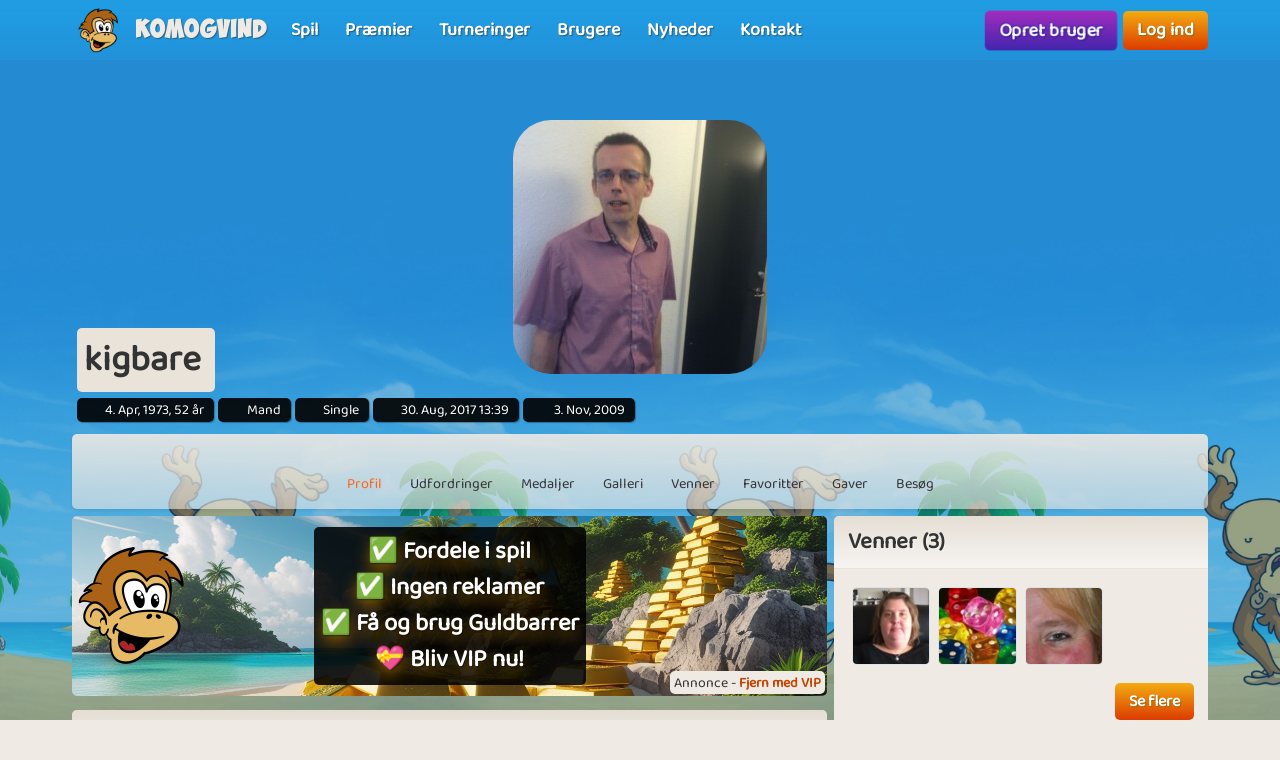

--- FILE ---
content_type: text/html; charset=utf-8
request_url: https://www.google.com/recaptcha/api2/aframe
body_size: 181
content:
<!DOCTYPE HTML><html><head><meta http-equiv="content-type" content="text/html; charset=UTF-8"></head><body><script nonce="LytfyVWefxjqs0nsaU2ucQ">/** Anti-fraud and anti-abuse applications only. See google.com/recaptcha */ try{var clients={'sodar':'https://pagead2.googlesyndication.com/pagead/sodar?'};window.addEventListener("message",function(a){try{if(a.source===window.parent){var b=JSON.parse(a.data);var c=clients[b['id']];if(c){var d=document.createElement('img');d.src=c+b['params']+'&rc='+(localStorage.getItem("rc::a")?sessionStorage.getItem("rc::b"):"");window.document.body.appendChild(d);sessionStorage.setItem("rc::e",parseInt(sessionStorage.getItem("rc::e")||0)+1);localStorage.setItem("rc::h",'1769903334716');}}}catch(b){}});window.parent.postMessage("_grecaptcha_ready", "*");}catch(b){}</script></body></html>

--- FILE ---
content_type: application/javascript; charset=utf-8
request_url: https://fundingchoicesmessages.google.com/f/AGSKWxWz60-CUUXsryGojIIaEaAcAkpw1R0S3xg3HIO9g-wRjqFKXjAaLxMVDFLG8QXI4y8JodRTlsBM_7vKEQBoNDuWRlvg4ebIQxQ-rN459_gXFhHmiXo2mLLMNqxTJ6PsxH0d_zytpLeAdYAiOcC22BGFl4eZ0TGq2kt2MqrsOPIbu6lcaWG5I0WEHV4A/_/advideo._120_x_600./nd_affiliate./adv03./AdsenseBlockView.
body_size: -1287
content:
window['a65642e1-5797-4b3f-a7b2-c71275797836'] = true;

--- FILE ---
content_type: application/javascript
request_url: https://www.komogvind.dk/dist/js/build.js?v=2273477774
body_size: 99781
content:
"use strict";

class XMPPResource {
  constructor(config, whereIsUser) {
    if (config.user !== undefined) {
      this.username = config.user.u;
      this.userid = config.user.id;
    } else {
      this.username = null;
      this.userid = null;
    }

    this.domain = config.domain;
    this.whereIsUser = whereIsUser;
  }

  bareJID() {
    return this.username + '@' + this.domain;
  }

  fullJID() {
    return this.bareJID() + '/' + this.resource();
  }

  resource() {
    return this.domain + '::' + this.userid + ':' + this.whereIsUser + ':' + this.getGUID() + ':';
  }

  getGUID() {
    let str = 'xxxxxxxx-xxxx-4xxx-yxxx-xxxxxxxxxxxx';
    str = str.replace(/[xy]/g, function (c) {
      let r = Math.random() * 16 | 0,
          v = c == 'x' ? r : r & 0x3 | 0x8;
      return v.toString(16);
    });
    return str;
  }

}
"use strict";

class Accordion {
  init() {
    app.events.sub(app.events.eventList.ready, function () {
      app.accordion.initPage();
    });
    app.events.sub(app.events.eventList.page_reload, function () {
      app.accordion.initPage();
    });
    app.events.sub(app.events.eventList.page_inject, function () {
      app.accordion.initInject();
    });
  }

  initPage() {
    if (this.initInject()) {
      if (window.location.hash.length) {
        let elem = document.getElementById(window.location.hash.substring(1));

        if (elem && elem.previousElementSibling) {
          app.accordion.open(elem.previousElementSibling);
        }

        setTimeout(() => {
          window.scrollTo(0, $(elem).offset().top);
        }, 100);
      } else {
        let elements = jQuery(".accordion-toggle.open");

        if (elements.length) {
          elements.each(function (e) {
            app.accordion.open(e);
          });
        }
      }
    }
  }

  initInject() {
    const toggle = jQuery(".accordion-toggle:not(.init)");

    if (toggle.length) {
      toggle.addClass("init");
      toggle.on("click", function () {
        app.accordion.toggle(this);
      });
      const open = jQuery(".accordion-toggle.open");

      if (open.length) {
        open.each(function () {
          $(this).removeClass("open");
          $(this).click();
        });
      }

      return true;
    }

    return false;
  }

  hashChanged() {
    if (window.location.hash.length) {
      let elem = document.getElementById(window.location.hash.substring(1));

      if (elem && elem.previousElementSibling) {
        app.accordion.open(elem.previousElementSibling);
      }
    }
  }

  checkForOpen() {
    let elements = jQuery(".accordion-toggle.open");

    if (elements.length) {
      elements.each(function (e) {
        app.accordion.open(e);
      });
    }
  }

  toggle(elem) {
    let targets = this.findTargets(elem);

    if (targets.length) {
      if (targets.hasClass("open")) {
        targets.next().slideUp(100);
      } else {
        targets.next().slideDown(100);
      }

      targets.toggleClass("open");
    }
  }

  open(elem) {
    let targets = this.findTargets(elem);

    if (targets.length) {
      targets.next().slideDown(100);
      targets.addClass("open");
    }
  }

  findTargets(elem) {
    let targets;

    if (typeof elem == "string") {
      targets = jQuery("#" + elem).prev();
    } else {
      let link = jQuery(elem).data("accordion-link");

      if (link) {
        targets = jQuery("[data-accordion-link='" + link + "']");
      } else {
        targets = jQuery(elem);
      }
    }

    return targets;
  }

}
"use strict";

class Ajax {
  constructor() {
    this.pageSettings = {
      title: "",
      html: ""
    };
  }

  call(url, onSuccess, data, settings) {
    let xhr = new window.XMLHttpRequest();
    settings = app.util.mergeArray({
      type: "GET",
      showLoader: true,
      loaderParent: document.querySelector("body")
    }, settings);
    let loading = null;

    if (settings.showLoader) {
      loading = new Loading(settings.loaderParent);
      loading.show();
    }

    xhr.onSuccess = onSuccess;

    xhr.onreadystatechange = function () {
      if (xhr) {
        switch (xhr.readyState) {
          case 2:
            let location = xhr.getResponseHeader('X-Location');

            if (location) {
              window.location = location;
              xhr = null;
              return;
            }

            break;

          case 4:
            let responseData = {};

            switch (xhr.status) {
              case 0:
                if (typeof settings.onError === "function") {
                  settings.onError(responseData);
                }

                break;

              case 200:
                switch (xhr.getResponseHeader("Content-Type").toLowerCase()) {
                  case "text/html; charset=utf-8":
                    responseData.html = xhr.response;

                    if (xhr.getResponseHeader("X-Title")) {
                      responseData.title = decodeURIComponent(escape(atob(xhr.getResponseHeader("X-Title"))));
                    }

                    break;

                  case "application/json":
                    responseData = JSON.parse(xhr.response);
                    break;
                }

                if (typeof xhr.onSuccess === "function") {
                  xhr.onSuccess(responseData);
                }

                if (typeof responseData.callback === "string" && settings.type !== "POST_FORM") {
                  eval(responseData.callback);
                }

                if (responseData.inject === true) {
                  jQuery(responseData.into).html(responseData.content);

                  if (typeof responseData.withHistory === "boolean" && responseData.withHistory === true) {
                    window.history.pushState(null, window.location.title, xhr.responseURL);
                  }

                  app.events.pub(app.events.eventList.page_inject);
                } else {
                  if (responseData.modal === true) {
                    if (responseData.clear === true) {
                      app.modal.openClear(responseData.header, responseData.body, responseData.footer, responseData.cssClass, responseData.onOpenCallback, responseData.validateFormBeforeClosing, responseData.onCloseCallback);
                    } else {
                      app.modal.open(responseData.header, responseData.body, responseData.footer, responseData.cssClass, responseData.onOpenCallback, responseData.validateFormBeforeClosing, responseData.onCloseCallback);
                    }
                  } else {
                    if (typeof responseData.reload === "string") {
                      this.reload(responseData.reload);
                    } else {
                      if (responseData.alert === true) {
                        app.alert.show(responseData.type, responseData.header, responseData.body, responseData.footer);
                      }
                    }
                  }
                }

                break;

              case 999:
                app.alert.code(xhr.statusText, xhr.response);
                break;

              default:
                switch (xhr.getResponseHeader("Content-Type").toLowerCase()) {
                  case "application/json":
                    responseData = JSON.parse(xhr.response);

                    if (typeof responseData.callback === "string" && settings.type !== "POST_FORM") {
                      eval(responseData.callback);
                    }

                    break;

                  default:
                    responseData.error = xhr.response;

                    if (xhr.getResponseHeader("X-Title")) {
                      responseData.title = xhr.getResponseHeader("X-Title");
                    } else {
                      responseData.title = 'Error';
                    }

                    break;
                }

                if (xhr.getResponseHeader("x-frame-options") === "SAMEORIGIN") {
                  app.alert.error("Not allowed", "This is not allowed", "Contact support if this is not true for you");
                }

                if (typeof settings.onError === "function") {
                  settings.onError(responseData);
                } else {
                  let title;
                  let message;

                  if (typeof responseData.title === "string") {
                    title = responseData.title;
                  } else {
                    title = app.config.stdError.title;
                  }

                  if (typeof responseData.error === "string") {
                    message = responseData.error;
                  } else {
                    message = app.config.stdError.body;
                  }

                  app.alert.error(title, message);
                }

                break;
            }

            if (settings.showLoader && loading) {
              loading.hide();
              loading = null;
            }

            break;
        }
      }
    }.bind(this);

    switch (settings.type) {
      case "DELETE":
      case "GET":
        let curl = url + app.util.ToQueryString(data);
        data = null;
        xhr.open(settings.type, curl, true);
        break;

      case "POST":
        xhr.open(settings.type, url, true);
        xhr.setRequestHeader("Content-type", "application/json");
        data = JSON.stringify(data);
        break;

      case "POST_FORM":
        xhr.open("post", url, true);
        break;
    }

    xhr.setRequestHeader("X-Requested-With", 'internal_async');
    xhr.setRequestHeader('cache-control', 'max-age=0');
    xhr.setRequestHeader('expires', 'Tue, 01 Jan 1980 1:00:00 GMT');
    xhr.setRequestHeader('pragma', 'no-cache');
    xhr.send(data);
  }

  prepare(url, data, type, onSuccess, onError, showLoader) {
    let options = {
      type: type
    };

    if (typeof onError === "function") {
      options.onError = onError;
    }

    if (typeof showLoader === "boolean") {
      options.showLoader = showLoader;
    }

    this.call(url, onSuccess, data, options);
  }

  post(url, data, onSuccess, onError, showLoader) {
    this.prepare(url, data, "POST", onSuccess, onError, showLoader);
  }

  postConfirm(url, data, onSuccess, onError, showLoader) {
    const box = app.alert.prompt(app.config.translate.are_you_sure, "<div class='d-sm-flex flex-sm-row-reverse justify-content-around'><div class='positive btn btn-green choice btn-block-xs-only'>" + app.config.translate.yes + "</div><div class='negative btn choice btn-block-xs-only btn-red' onclick='app.alert.close()'>" + app.config.translate.cancel + "</div></div>");
    $(box).find(".positive").on("click", () => {
      box.close();
      this.prepare(url, data, "POST", onSuccess, onError, showLoader);
    });
  }

  postForm(url, data, onSuccess, onError) {
    this.prepare(url, data, "POST_FORM", onSuccess, onError);
  }

  get(url, data, onSuccess, onError, showLoader) {
    this.prepare(url, data, "GET", onSuccess, onError, showLoader);
  }

  delete(url, data, onSuccess, onError) {
    this.prepare(url, data, "DELETE", onSuccess, onError);
  }

  deleteConfirm(url, data, onSuccess, onError) {
    const box = app.alert.prompt(app.config.translate.are_you_sure_you_want_to_delete, "<div class='d-sm-flex flex-sm-row-reverse justify-content-around'><div class='positive btn btn-green choice btn-block-xs-only'>" + app.config.translate.delete + "</div><div class='negative btn choice btn-block-xs-only btn-red' onclick='app.alert.close()'>" + app.config.translate.cancel + "</div></div>");
    $(box).find(".positive").on("click", () => {
      box.close();
      this.prepare(url, data, "DELETE", onSuccess, onError);
    });
  }

  put(url, data, onSuccess, onError) {
    this.prepare(url, data, "PUT", onSuccess, onError);
  }

  inject(url, target) {
    let withHistory = arguments.length > 2 && arguments[2] !== undefined ? arguments[2] : true;
    let onSuccess = arguments.length > 3 ? arguments[3] : undefined;
    let contextWindow = arguments.length > 4 ? arguments[4] : undefined;
    let data = arguments.length > 5 && arguments[5] !== undefined ? arguments[5] : null;
    let intoElement = (contextWindow || window).document.querySelector(target);

    if (intoElement) {
      this.call(url, function (data) {
        if (typeof data.html === "string") {
          data = app.util.mergeArray(app.ajax.pageSettings, data);
          (contextWindow || window).document.title = data.title;

          if (withHistory) {
            (contextWindow || window).history.pushState(null, data.title, url);
          }

          let html = "";
          let root = jQuery(data.html);

          if ("#" + root[0].id === target) {
            html = root.html();
          } else {
            let search = root.find(target);

            if (search.length) {
              html = search.html();
              search = null;
            } else {
              for (let i in root) {
                if (root[i].outerHTML) {
                  html += root[i].outerHTML;
                }
              }
            }
          }

          jQuery(intoElement).innerHTML = "";
          jQuery(intoElement).html(html);
          intoElement = null;
          root = null;
          html = null;
          app.events.pub("page_inject");

          if (typeof onSuccess === 'function') {
            onSuccess(data);
          }
        } else {
          if (typeof data.url === "string") {
            app.ajax.inject(data.url, target, withHistory, onSuccess, contextWindow);
          }
        }
      }, data, {
        loaderRoot: intoElement
      });
    }
  }

  reload() {
    let target = arguments.length > 0 && arguments[0] !== undefined ? arguments[0] : "#page";
    let url = arguments.length > 1 ? arguments[1] : undefined;
    let onSuccess = arguments.length > 2 ? arguments[2] : undefined;
    let onError = arguments.length > 3 ? arguments[3] : undefined;
    let intoElement = document.querySelector(target);

    if (intoElement !== null) {
      intoElement.isHidden = false;

      if (typeof url === "undefined" || url == null) {
        url = window.location;
      }

      this.call(url, function (data) {
        if (typeof data.html === "string") {
          data = app.util.mergeArray(app.ajax.pageSettings, data);
          let html = "";
          const root = jQuery(data.html);

          if ("#" + root[0].id === target) {
            html = root.html();
          } else {
            const search = root.find(target);

            if (search.length) {
              html = search.html();
            } else {
              for (let i in root) {
                if (root[i].outerHTML) {
                  html += root[i].outerHTML;
                }
              }
            }
          }

          jQuery(intoElement).html(html);
          app.events.pub("page_reload");
        }

        if (typeof onSuccess === 'function') {
          onSuccess(data);
        }
      }, null, {
        'loaderRoot': intoElement,
        'onError': function (data) {
          if (typeof onError === 'function') {
            onError(data);
          }
        }
      });
    }
  }

  modal(url, cssClass, validateFormBeforeClose, onOpenCallback, onCloseCallback, triggerElement) {
    this.call(url, function (data) {
      if (typeof data.html === "string") {
        app.modal.open("", data.html, "", cssClass, onOpenCallback, validateFormBeforeClose, onCloseCallback, triggerElement);
      } else if (typeof data.header === "string") {
        app.modal.open(data.header, data.body, data.footer, cssClass, onOpenCallback, validateFormBeforeClose, onCloseCallback, triggerElement);
      }

      app.events.single("modal_open", () => {
        if (url.indexOf("#") > 0) {
          let target = document.getElementById(url.substring(url.indexOf("#") + 1));

          if (target) {
            $("modal .modal-wrapper")[0].scrollBy(0, target.getBoundingClientRect().top - 80);
          }
        }
      });
    });
  }

  modalClear(url, cssClass, validateFormBeforeClose, onOpenCallback, onCloseCallback, triggerElement) {
    this.call(url, function (data) {
      if (typeof data.html === "string") {
        app.modal.openClear("", data.html, "", cssClass, onOpenCallback, validateFormBeforeClose, onCloseCallback, triggerElement);
      } else if (typeof data.header === "string") {
        app.modal.openClear(data.header, data.body, data.footer, cssClass, onOpenCallback, validateFormBeforeClose, onCloseCallback, triggerElement);
      }

      app.events.single("modal_open", () => {
        if (url.indexOf("#") > 0) {
          let target = document.getElementById(url.substring(url.indexOf("#") + 1));

          if (target) {
            $("modal .modal-wrapper")[0].scrollBy(0, target.getBoundingClientRect().top - 80);
          }
        }
      });
    });
  }

}
"use strict";

class Alert {
  show(type, header, body, footer) {
    let showClose = arguments.length > 4 && arguments[4] !== undefined ? arguments[4] : true;

    if (typeof header == "undefined") {
      header = "";
    }

    if (typeof body == "undefined") {
      body = "";
    }

    if (typeof footer == "undefined") {
      footer = "";
    }

    let html = '<div class="alert-mask"><div class="alert-wrapper"><div class="alert-container">';

    if (showClose) {
      html += '<button type="button" class="close alert-close can-close" aria-label="Close"></button>';
    }

    if (header.length) {
      html += '<div class="alert-header"></div>';
    }

    if (body.length) {
      html += '<div class="alert-body"></div>';
    }

    if (footer.length) {
      html += '<div class="alert-footer"></div>';
    }

    html += '</div></div></div>';
    let alertBox = document.createElement("alert");
    alertBox.classList.add(type);
    alertBox.innerHTML = html;
    alertBox.mask = alertBox.querySelector(".alert-mask");
    alertBox.header = alertBox.querySelector(".alert-header");
    alertBox.body = alertBox.querySelector(".alert-body");
    alertBox.footer = alertBox.querySelector(".alert-footer");
    alertBox.mask.addEventListener("click", function (e) {
      if (e.target.classList.contains("can-close") || e.target.classList.contains("alert-mask")) {
        alertBox.close();
      }
    });

    alertBox.open = function (header, body, footer) {
      alertBox.isOpen = true;

      if (header.length) {
        let abh = $(alertBox.header);

        if (abh) {
          abh.html(header);
        }
      }

      if (body.length) {
        let abb = $(alertBox.body);

        if (abb) {
          abb.html(body);
        }
      }

      if (footer.length) {
        let abf = $(alertBox.footer);

        if (abf) {
          abf.html(footer);
        }
      }

      alertBox.mask.style.opacity = "1";
    };

    alertBox.close = function () {
      alertBox.mask.style.opacity = "0";
      setTimeout(() => {
        app.util.removeElement(alertBox);
      }, 300);
    };

    document.body.appendChild(alertBox);
    alertBox.focus();
    alertBox.open(header, body, footer);
    return alertBox;
  }

  prompt(header, message, footer) {
    return app.alert.show("prompt", header, message, footer);
  }

  error(header, message, footer) {
    app.alert.show("danger", header, message, footer);
  }

  warning(header, message, footer) {
    app.alert.show("warning", header, message, footer);
  }

  success(header, message, footer) {
    app.alert.show("success", header, message, footer);
  }

  overlay(imgSrc) {
    app.alert.show("overlay", "", "<img src='" + imgSrc + "'>");
  }

  info(header, message, footer) {
    app.alert.show("info", header, message, footer);
  }

  code(header, message, footer) {
    app.alert.show("code", header, "<pre>" + message + "</pre>", footer);
  }

  dialog(header, message, positiveText, onPositive, negativeText, onNegative) {
    if (!negativeText) {
      negativeText = "x";
    }

    let dialog = app.alert.show("info", header, message, "<div class='dialog_options d-sm-flex flex-sm-row-reverse justify-content-around px-3'><div class='btn btn-green btn-block-xs-only can-close dialog-positive'>" + positiveText + "</div><div class='btn btn-info btn-block-xs-only cancel can-close dialog-negative'>" + negativeText + "</div></div>", false);
    $(dialog.footer).find(".dialog-positive").on("click", onPositive);

    if (onNegative) {
      $(dialog.footer).find(".dialog-negative").on("click", onNegative);
    }

    return dialog;
  }

  close() {
    let alerts = document.querySelectorAll("alert");

    if (alerts.length) {
      alerts[alerts.length - 1].close();
    }
  }

}
"use strict";

class Analytics {
  //localData = [];
  //reloadingAds = false;
  //local(event, data = {}) {
  // if (app.util.getCookie("localData").length === 0) {
  //     this.localData = [];
  // }
  // if (!sessionStorage.hasOwnProperty("uidk")) {
  //     sessionStorage.setItem("uidk", Math.round(999999999999999999 * Math.random()) + "");
  //     this.localData.push({event: "setSession", sess: sessionStorage.getItem("uidk"), ref: document.referrer, url: document.location.pathname, host: document.location.host});
  // }
  // this.localData.push({event: event, data: data, sess: sessionStorage.getItem("uidk"), url: document.location.pathname});
  // app.util.setCookie("localData", JSON.stringify(this.localData), 86000);
  //}
  umami(action) {// if (typeof umami === "object") {
    //     umami.track(action, data);
    // }

    let data = arguments.length > 1 && arguments[1] !== undefined ? arguments[1] : {};
  }

  google(action) {// if (typeof gtag === "function") {
    //     gtag('event', action, data);
    // }

    let data = arguments.length > 1 && arguments[1] !== undefined ? arguments[1] : {};
  }

  facebook(action) {
    let data = arguments.length > 1 && arguments[1] !== undefined ? arguments[1] : {};

    if (typeof fbq === "function") {
      fbq('track', action, data);
    }
  }

  microsoft(action) {// if (typeof window.uetq === "object") {
    //     window.uetq.push("event", action, data);
    // }

    let data = arguments.length > 1 && arguments[1] !== undefined ? arguments[1] : {};
  }

  track(action) {
    let data = arguments.length > 1 && arguments[1] !== undefined ? arguments[1] : {};
  }

  reset() {}

  optOut() {
    app.util.deleteAllCookies();
    app.storage.clean();
  }

  init(config) {}

  pageView() {
    //this.google("page_view", {'page_location': window.location.href});
    this.facebook('PageView');
  }

  linkOut(goto) {
    this.track('link_out', {
      'goto': goto
    });
  }

  userCreated(id, username) {
    this.facebook('CompleteRegistration'); // this.google("sign_up");
    //this.microsoft("signup");
  }

  userLogin() {
    this.track("log_in");
  }

  userLogout() {
    this.track("log_out");
    this.reset();
  }

  userVip(price, currency) {
    this.facebook('Subscribe', {
      value: price,
      currency: currency,
      predicted_ltv: '0.00'
    });
  }

  checker() {
    let limit = arguments.length > 0 && arguments[0] !== undefined ? arguments[0] : 300;

    if (limit <= 0) {
      return;
    }

    setTimeout(() => {
      $(".arender").each(function () {
        let sda = $(this).find("div").first();

        if (sda.height() > 1 && sda.css("display") !== "hidden") {
          $(this).parent().parent().find(".gevip").css({
            bottom: "100%"
          });
          $(this).parent().parent().find(".backup").css({
            display: "none"
          });
        } else {
          if (limit === 295) {
            $(this).parent().parent().find(".backup").css({
              display: "block"
            });
            $(this).parent().parent().find(".gevip").css({
              bottom: "100%"
            });
          }
        }
      });
      this.checker(limit - 1);
    }, 3000);
  }

  insertOverlayAd() {
    let parent = arguments.length > 0 && arguments[0] !== undefined ? arguments[0] : "#playgame-content-wrapper";
    let timeInS = arguments.length > 1 && arguments[1] !== undefined ? arguments[1] : 10;
    let name = arguments.length > 2 && arguments[2] !== undefined ? arguments[2] : "game_play";

    if (app.config.user === undefined || !app.config.user.v) {
      let parentElement = $(parent);

      if (parentElement.length) {
        app.ajax.get("/services/layout/page/ads/game_play_overlay", {
          "timeInS": timeInS,
          "name": name
        }, function (data) {
          if (data.html) {
            let old = parentElement.find(".reka");

            if (old.length) {
              old.remove();
            }

            parentElement.append(data.html);

            if (parent === "#app") {
              parentElement.find(".reka").css("position", "fixed");
            }

            app.analytics.checker();
          }
        }, null, false);
      }
    }
  }

  getAdSizes(id) {
    let style = arguments.length > 1 && arguments[1] !== undefined ? arguments[1] : "horizontal";
    let game = [[1024, 768], [768, 1024], [970, 250], [580, 400], [750, 300], [750, 200], [980, 120], [580, 400], [480, 320], [300, 600], [336, 280], [300, 250], [300, 100], [250, 360], [250, 250], [240, 400], [200, 200], [180, 150], [160, 600], [120, 600], [120, 240]];
    let horizontal = [[970, 250], [930, 180], [750, 300], [750, 200], [980, 120], [980, 90], [970, 90], [960, 90], [950, 90], [750, 100], [728, 90], [336, 280], [300, 100], [300, 250], [300, 600], [250, 250], [160, 600]];
    let vertical = [[336, 280], [300, 100], [300, 250], [300, 600], [250, 250], [160, 600]];
    let width = document.getElementById(id).offsetWidth;
    let height = window.innerHeight - 120;
    let list = ['fluid'];
    let source;

    switch (style) {
      case "horizontal":
        source = horizontal;
        break;

      case "game":
        source = game;
        break;

      case "vertical":
        source = vertical;
        break;
    }

    let index = 1;

    for (let i in source) {
      if (source[i][0] <= width && source[i][1] <= height) {
        list[index++] = source[i];
      }
    }

    return list;
  }

}
"use strict";

class Animations {
  constructor() {
    this.mq = window.matchMedia("(min-width: 1025px)");
  }

  reveal(el, remove) {
    if (remove) {
      jQuery(remove).slideUp(200);
    }

    jQuery(el).slideDown(200);
  }

  hide(el) {
    jQuery(el).slideUp(200);
  }

  revealToggle(el, open, flip) {
    if (typeof open === "undefined") {
      let ele = $(el)[0];

      if (ele.isRevealed === undefined) {
        open = ele.isRevealed = true;
      } else {
        open = ele.isRevealed = !ele.isRevealed;
      }
    }

    switch (open) {
      case true:
        this.reveal(el);
        break;

      default:
        this.hide(el);
        break;
    }

    if (flip) {
      $(flip).toggleClass("flip");
    }
  }

}
"use strict";

class AppDropzone {
  init(el) {
    return jQuery(el).dropzone({
      url: el.uploadUrl,
      params: el.params,
      createImageThumbnails: false,
      clickable: el.clickable,
      previewTemplate: null,
      acceptedFiles: el.acceptedFiles,
      uploadMultiple: true,
      parallelUploads: 1,
      timeout: false,

      addedfile(file) {
        if (el.progressBar) {
          el.progressBar.classList.remove("failure");
          el.progressBar.classList.add("running");
        }
      },

      totaluploadprogress(progress) {
        if (el.progressBar && el.progress < progress) {
          el.progress = progress;
          el.progressBar.innerHTML = parseInt(progress) + "%&nbsp;";
          el.progressBar.style.width = parseInt(el.progressBar.parentElement.offsetWidth / 100 * el.progress) + "px";
        }
      },

      success(data, file) {
        el.response = file;

        if (el.progressBar) {
          el.progressBar.classList.remove("running");
          app.util.addCheckMark(el);
        }
      },

      error(data, error) {
        if (!el.errorShown) {
          el.errorShown = true;
          app.alert.error(error.header, error.message);

          if (el.progressBar) {
            el.progressBar.classList.add("failure");
            el.progressBar.innerHTML = '<i class="fas fa-exclamation-triangle mx-auto"></i>';
          }
        }
      },

      queuecomplete() {
        if (el.image) {
          el.image.setAttribute("src", file.file);
          el.image.style.opacity = "1";
          el.image.style.filter = "blur(0px)";
        }

        if (el.imageBg) {
          el.imageBg.style.backgroundImage = "url(" + file.file + ")";
        }

        if (el.overlay) {
          el.overlay.style.opacity = "1";
        }

        el.progress = 0;
        el.errorShown = false;

        if (el.response && typeof el.response.callback === "string") {
          eval(el.response.callback);
        }

        if (typeof el.callback === "string") {
          eval(el.callback);
        }
      }

    });
  }

  activate(el) {
    if (typeof el.dz === "undefined") {
      el.uploadUrl = el.getAttribute("data-upload-url");
      el.params = JSON.parse(el.getAttribute("data-args"));
      el.callback = el.getAttribute("data-on-success");
      el.acceptedFiles = el.getAttribute("data-accepted-files");
      el.progressBar = el.querySelector(".image_upload_progress");
      el.progress = 0;
      el.response = null;
      el.overlay = el.querySelector(".overlay");
      el.imageBg = el.querySelector(".preview");
      el.clickable = true;
      el.errorShown = false;

      if (el.querySelectorAll(".clickable").length) {
        el.clickable = "#" + el.id.toString() + " .clickable";
      }

      el.dz = this.init(el);
    }
  }

}
"use strict";

class Auth {
  constructor() {
    this.facebook = null;
    this.google = false;
  }

  openCreate() {
    let allowInstant = arguments.length > 0 && arguments[0] !== undefined ? arguments[0] : false;
    app.analytics.track("create_user_shown"); // if (allowInstant) {
    //     app.ajax.post('/services/user/auth/instant');
    // } else {
    //     app.ajax.modalClear('/services/layout/element/user/create', 'create');
    // }

    app.ajax.modalClear('/services/layout/element/user/create', 'create');
  }

  openLogin() {
    app.analytics.track("login_user_shown");
    app.ajax.modalClear('/services/layout/element/user/login', 'login');
  }

  register(form, onSuccess) {
    app.analytics.track("create_user_standard");
    app.form.post(form, "/services/user/auth/register", onSuccess);
    return true;
  }

  login(form) {
    app.analytics.track("login_user_standard");
    app.form.post(form, "/services/user/auth/login", function () {
      window.location.reload();
    });
    return true;
  }

  loginWithAcceptTerms(code) {
    this.acceptTermsAndLogin(code, function () {
      window.location.reload();
    });
  }

  loginWithAcceptTermsDialog(header, body, positiveText, negativeText, code) {
    app.analytics.track("terms_dialog_shown");
    app.alert.dialog(header, body, positiveText, () => app.auth.loginWithAcceptTerms(code), negativeText);
  }

  sendResetPassword(form) {
    app.analytics.track("request_password_reset");
    app.form.post(form, "/send/recovery", function () {
      setTimeout(function () {
        app.auth.openLogin();
      }, 1700);
    });
  }

  resetPassword(form, code) {
    app.analytics.track("password_reset");
    app.form.post(form, "/recovery/" + code, function () {
      setTimeout(function () {
        app.ajax.inject("/", "#page");
        app.auth.openLogin();
      }, 1700);
    });
  }

  acceptTerms(code, onSuccess) {
    app.analytics.track("accept_terms");
    app.ajax.post("/accept-terms/" + code, {}, function () {
      onSuccess();
    });
  }

  acceptTermsAndLogin(code, onSuccess) {
    app.analytics.track("accept_terms");
    app.ajax.post("/accept-terms-login/" + code, {}, function () {
      app.analytics.userLogin();
      onSuccess();
    });
  }

  logout() {
    app.ajax.post("/services/user/auth/logout", {}, function () {
      window.location = "/";
      app.analytics.userLogout();
    });
  }

  getThirdPartyCreateOptions(type) {
    let eula = false;
    let ace = false;
    let username = null;
    let email = null;
    let password = null;

    if ($("#content-profile").length) {
      eula = true;
    } else {
      $("[name='eula']").each(function () {
        if (this.checked) {
          eula = true;
        }
      });
    }

    $("[name='accept_campaign_emails']").each(function () {
      if (this.checked) {
        ace = true;
      }
    });
    let input = $("[name='username']").val();

    if (input) {
      username = input;
    }

    input = $("[name='email']").val();

    if (input) {
      email = input;
    }

    input = $("[name='password']").val();

    if (input) {
      password = input;
    }

    return {
      eula: eula,
      ace: ace,
      username: username,
      email: email,
      password: password,
      type: type
    };
  }

  facebookLogin(type) {
    app.analytics.track("facebook_user_" + type);

    if (!this.facebook) {
      this.facebook = new Facebook(app.config['fbId']);
    }

    this.facebook.login(type);
  }

  facebookLoginWithAcceptTerms(code) {
    this.acceptTerms(code, function () {
      app.auth.facebookLogin();
    });
  }

  googleLogin(type) {
    app.analytics.track("google_user_" + type);

    if (!this.google) {
      this.google = true;
      google.accounts.id.initialize({
        client_id: app.config.googleId,
        callback: resp => {
          app.ajax.post("/services/user/auth/google", {
            "resp": resp,
            "type": type,
            "co": app.auth.getThirdPartyCreateOptions()
          }, data => {
            if (type === "fill") {
              this.fillWizard(data);
            }
          });
        },
        use_fedcm_for_prompt: true
      });
    }

    setTimeout(function () {
      google.accounts.id.prompt();
    }, 100);
  }

  googleRedirect() {
    app.ajax.post("/services/user/auth/google", {
      "resp": resp,
      "type": type,
      "co": app.auth.getThirdPartyCreateOptions()
    });
  }

  googleLoginWithAcceptTerms(code) {
    this.acceptTermsAndLogin(code, () => window.location = "/me/edit");
  }

  steamLogin(url, type) {
    app.analytics.track("steam_user_login");
    let w = Math.min(1000, screen.width);
    let h = Math.min(800, screen.height);
    const left = screen.width / 2 - w / 2;
    const top = screen.height / 2 - h / 2;
    app.util.setCookie("cred", JSON.stringify(this.getThirdPartyCreateOptions(type)), 900);
    app.util.setCookie("steam_cred", "waiting", 900);
    window.open(url, "Steam login", "location=no,menubar=no,scrollbars=no,status=no,width=" + w + ",height=" + h + ",top=" + top + ",left=" + left);

    if (type === "fill") {
      window.steamLoginInterval = setInterval(() => {
        if (app.util.getCookie("steam_cred") === "") {
          clearInterval(window.steamLoginInterval);
          app.ajax.post("/services/user/auth/fetch", {
            name: "steam_cred"
          }, data => {
            this.fillWizard(JSON.parse(data.value));
            app.util.deleteCookie("steam_cred");
          });
        }
      }, 1000);
    }
  }

  discordLogin(url, type) {
    app.analytics.track("discord_user_login");
    let w = Math.min(1000, screen.width);
    let h = Math.min(800, screen.height);
    const left = screen.width / 2 - w / 2;
    const top = screen.height / 2 - h / 2;
    app.util.setCookie("cred", JSON.stringify(this.getThirdPartyCreateOptions(type)), 900);
    app.util.setCookie("discord_cred", "waiting", 900);
    window.open(url, "Discord login", "location=no,menubar=no,scrollbars=no,status=no,width=" + w + ",height=" + h + ",top=" + top + ",left=" + left);

    if (type === "fill") {
      window.discordLoginInterval = setInterval(() => {
        if (app.util.getCookie("discord_cred") === "") {
          clearInterval(window.discordLoginInterval);
          app.ajax.post("/services/user/auth/fetch", {
            name: "discord_cred"
          }, data => {
            this.fillWizard(JSON.parse(data.value));
            app.util.deleteCookie("discord_cred");
          });
        }
      }, 1000);
    }
  }

  removeRandomPassword() {
    $(".random_password").slideUp(200);
  }

  getRandomUsername() {
    app.analytics.track("user_get_random_username");
    app.ajax.get("/generate/random/username", {}, data => {
      $("#new-username").val(data.username);
    });
  }

  getRandomPassword() {
    app.analytics.track("user_get_random_password");
    app.ajax.get("/generate/random/password", {}, data => {
      const wrapper = $(".random_password");
      wrapper.find("div").html(data.password);
      $("#new-password").val(data.password);
      wrapper.slideDown(200);
    });
  }

  fillWizard(data) {
    for (let i in data) {
      if (i === "fb_id") {
        $("#facebook-login-small .checkmark").slideDown(200);
      }

      if (i === "go_id") {
        $("#google-login-small .checkmark").slideDown(200);
      }

      if (i === "st_id") {
        $("#steam-login-small .checkmark").slideDown(200);
      }

      if (i === "di_id") {
        $("#discord-login-small .checkmark").slideDown(200);
      }

      $("[name='" + i + "']").val(data[i]);
    }
  }

  selectProfileImage(el, filename) {
    $("#profile_images .glow").removeClass("glow");
    $(el).addClass("glow");
    $("#profile_image").val(filename);
  }

  selectBackgroundImage(el, filename) {
    $("#background_images .glow").removeClass("glow");
    $(el).addClass("glow");
    $("#background_image").val(filename);
  }

}
"use strict";

class BlockedUsers {
  blockUser(username) {
    app.ajax.post('/services/user/block/', {
      'username': username
    }, () => {
      this.userBlocked(username);
    });
  }

  blockUserInSettings(username) {
    app.ajax.post('/services/user/block/', {
      'username': username
    }, () => {
      window.location.reload();
    });
  }

  userBlocked(username) {
    jQuery('.block-user-link[data-type="block"]').addClass('hidden');
    jQuery('.block-user-link[data-type="unblock"]').removeClass('hidden');
    window.location = "/blocked?username=" + username;
  }

  unblockUser(username, callback) {
    app.ajax.delete('/services/user/block/', {
      'username': username
    }, () => this.userUnblocked(callback));
  }

  userUnblocked(callback) {
    jQuery('.block-user-link[data-type="block"]').removeClass('hidden');
    jQuery('.block-user-link[data-type="unblock"]').addClass('hidden');

    if (typeof callback === "function") {
      callback();
    }
  }

}

;
"use strict";

class Challenges {
  init() {
    jQuery('.challenge-more').on('click', function () {
      jQuery(this).parent().remove();
      var theRest = jQuery('.challenges-the-rest');
      jQuery('.game-challenges').append(theRest.html());
      theRest.remove();
    });
  }

  activate(id) {
    app.ajax.get("/services/challenge/" + id + "/activate/", [], response => {
      if (response.status === true) {
        app.modal.close();
        jQuery(".challenge-" + id).addClass("activated");
      }
    });
  }

  deactivate(id) {
    app.ajax.get("/services/challenge/" + id + "/deactivate/", [], response => {
      app.modal.close();
      app.events.single("modal_history_back", () => {
        jQuery("#too-many-active-challenges .challenge-" + id).remove();
      });
      jQuery(".challenge-" + id).removeClass("activated");
    });
  }

}
"use strict";

class ChatWrapper {
  constructor(connectionManager, config) {
    this.connectionManager = connectionManager;
    this.config = config;
    this.pubSub = new PubSub();
    this.isAdded = false;
  }

  add(chatState, gameName) {
    if (!this.isAdded) {
      this.isAdded = true;
      this.chatLanguage = new ChatLanguage(this.config.locale);
      this.CegoXMPP = new ChatClient(this.pubSub, this.connectionManager, this.chatLanguage, this.config, this);
      this.CegoXMPP.INIT_ROOM = gameName;

      if (app.storage.get(this.CegoXMPP.INIT_ROOM + ":chat:hide:" + app.config.user.id) === "true" || screen.width < 700) {
        this.hideChat();
      } else {
        this.openChat();
      }

      this.CegoXMPP.user = this.config.user;
      this.CegoXMPP.moderators = this.config.moderators;
      this.CegoXMPP.staff = this.config.staff;
      this.connectionManager.addListener(this.CegoXMPP);
      this.CegoXMPP.Timer = new CegoXMPPTimer();
      this.CegoXMPP.Time = new CegoXMPPTime();
      this.CegoXMPP.Users = new CegoXMPPUsers(gameName, this.CegoXMPP);
      this.CegoXMPP.WordFilter = new CegoXMPPWordFilter();
      this.CegoXMPP.Emoticons = new Emoticons(this.CegoXMPP);
      this.CegoXMPP.UserSettings = new CegoXMPPUserSettings(this.CegoXMPP);
      this.CegoXMPP.DirectChat = new DirectChat(this.CegoXMPP);
      this.CegoXMPP.init(chatState, gameName);
    }
  }

  initiateDirectChat(username) {
    document.querySelector('#instantMessages .dropdown-toggle').click();
    this.CegoXMPP.DirectChat.beginDirectChat(username);
  }

  hideChat() {
    let doSet = arguments.length > 0 && arguments[0] !== undefined ? arguments[0] : true;
    this.CegoXMPP.IS_AVAILABLE = false;

    if (doSet) {
      app.storage.set(this.CegoXMPP.INIT_ROOM + ":chat:hide:" + app.config.user.id, true);
    }

    let playGameWrapper = document.querySelector('.playgame-wrapper');

    if (playGameWrapper) {
      playGameWrapper.classList.add('chat-hidden');
    }
  }

  toggleChat() {
    let playGameWrapper = document.querySelector('.playgame-wrapper');

    if (playGameWrapper.classList.contains("chat-hidden")) {
      this.openChat();
    } else {
      this.removeChat(true);
    }
  }

  openChat() {
    let playGameWrapper = document.querySelector('.playgame-wrapper');

    if (playGameWrapper) {
      playGameWrapper.classList.remove('chat-hidden');
    }

    this.CegoXMPP.joinRoom(this.CegoXMPP.ROOMNAME);
    this.CegoXMPP.IS_AVAILABLE = true;

    if (this.CegoXMPP.INIT_ROOM) {
      app.storage.remove(this.CegoXMPP.INIT_ROOM + ":chat:hide:" + app.config.user.id);
    } else {
      app.storage.remove("none:chat:hide:" + app.config.user.id);
    }

    if (document.getElementById("chat-wrapper")) {
      if (!window.adOverlayInterval) {
        window.adOverlayInterval = setInterval(function () {
          app.analytics.insertOverlayAd("#chat-wrapper", 20, "game_side_top");
        }, 600000);
      }

      setTimeout(function () {
        app.analytics.insertOverlayAd("#chat-wrapper", 20, "game_side_top");
      }, 180000);
    }
  }

  removeChat() {
    let doSet = arguments.length > 0 && arguments[0] !== undefined ? arguments[0] : false;
    let playGameWrapper = document.querySelector('.playgame-wrapper');

    if (playGameWrapper) {
      playGameWrapper.classList.add('chat-hidden');
    }

    this.CegoXMPP.IS_AVAILABLE = false;
    this.CegoXMPP.leaveRoom(this.CegoXMPP.CURRENT_ROOM, true);

    if (doSet) {
      app.storage.set(this.CegoXMPP.INIT_ROOM + ":chat:hide:" + app.config.user.id, true);
    }
  }

}
"use strict";

class Confirm {
  click(el) {
    if (typeof el.callback == "undefined") {
      el.callback = el.getAttribute("data-confirm-callback");
      el.positive = el.getAttribute("data-confirm-positive");
      el.negative = el.getAttribute("data-confirm-negative");
      el.header = el.getAttribute("data-confirm-header");
    }

    app.confirm._callback = el.callback;
    app.alert.prompt(el.header, "<div class='d-sm-flex flex-sm-row-reverse justify-content-around'><div onclick=\"app.confirm.callback(this);app.alert.close();\" class='positive btn btn-green choice btn-block-xs-only'>" + el.positive + "</div><div class='negative btn choice btn-block-xs-only btn-red' onclick='app.alert.close()'>" + el.negative + "</div></div>");
  }

  callback(elem) {
    if (typeof app.confirm._callback === 'string') {
      eval(app.confirm._callback);
    } else {
      app.confirm._callback(elem);
    }
  }

}
"use strict";

class Countdown {
  constructor(placeholderId, endUnixTime, finishedCallback, onTickCallback) {
    let autoRemove = arguments.length > 4 && arguments[4] !== undefined ? arguments[4] : true;
    this.placeholder = document.querySelector('#' + placeholderId);

    if (!this.placeholder) {
      this.placeholder = document.createElement("div");
      this.placeholder.id = placeholderId;
    }

    if (!this.placeholder.id) {
      this.placeholder.id = "id" + Math.round(Math.random() * 200000);
    }

    if (this.placeholder.init) {
      return;
    } else {
      this.placeholder.init = true;
      this.placeholder.innerHTML = "";
    }

    if (endUnixTime) {
      this.placeholder.dataset.ttl = endUnixTime;
    }

    if (!this.placeholder.dataset.ttl) {
      return null;
    }

    this.finishedCallback = finishedCallback;
    this.onTickCallback = onTickCallback;
    this.autoRemove = autoRemove;
    this.daysContainer = document.createElement("span");
    this.daysContainer.classList.add("days");
    this.hoursContainer = document.createElement("span");
    this.hoursContainer.classList.add("hours");
    this.minutesContainer = document.createElement("span");
    this.minutesContainer.classList.add("minutes");
    this.secondsContainer = document.createElement("span");
    this.secondsContainer.classList.add("seconds");
    this.insertContainers();
    this.start();
    return this;
  }

  insertContainers() {
    this.placeholder.innerHTML = "";
    this.placeholder.appendChild(this.daysContainer);
    this.placeholder.appendChild(this.hoursContainer);
    this.placeholder.appendChild(this.minutesContainer);
    this.placeholder.appendChild(this.secondsContainer);
  }

  set(endUnixTime) {
    this.placeholder.dataset.ttl = endUnixTime;
    this.start();
  }

  update() {
    if (this.autoRemove && !document.querySelector('#' + this.placeholder.id)) {
      this.stop();
    }

    if (this.placeholder.innerHTML === this.finishedCallback) {
      this.insertContainers();
    }

    let delta = this.placeholder.dataset.ttl * 1000 - app.util.getTime();
    let remainingSeconds = Math.floor(delta / 1000);
    let remainingMinutes = Math.floor(remainingSeconds / 60);
    let remainingDays = Math.floor(remainingSeconds / 60 / 60 / 24);
    let remainingHours = remainingSeconds / 60 / 60 % 24;

    if (typeof this.onTickCallback === 'function') {
      this.onTickCallback(remainingSeconds);
    }

    if (remainingDays > 1) {
      this.daysContainer.classList.remove('hidden');
      this.daysContainer.innerHTML = Math.floor(remainingDays).toString() + ' ' + app.config.translate.days;
    } else if (remainingSeconds >= 0) {
      remainingHours = remainingHours + remainingDays * 24;

      if (remainingMinutes > 0) {
        this.minutesContainer.classList.remove('hidden');
        this.secondsContainer.innerHTML = this._addLeadingZeros(Math.floor(remainingSeconds % 60).toString(), 2);
      } else {
        this.secondsContainer.innerHTML = this._addLeadingZeros(Math.floor(remainingSeconds % 60).toString(), 2);
      }

      if (remainingHours >= 1) {
        this.hoursContainer.classList.remove('hidden');
        this.minutesContainer.innerHTML = this._addLeadingZeros(Math.floor(remainingMinutes % 60).toString(), 2) + ":";
        this.hoursContainer.innerHTML = this._addLeadingZeros(Math.floor(remainingHours).toString(), 2) + ":";
      } else {
        this.minutesContainer.innerHTML = Math.floor(remainingMinutes % 60).toString() + ":";
        this.hoursContainer.classList.add('hidden');
      }

      this.daysContainer.classList.add('hidden');
    } else {
      if (typeof this.finishedCallback === 'function') {
        this.finishedCallback();
      } else if (typeof this.finishedCallback === 'string') {
        this.placeholder.innerHTML = this.finishedCallback;
        this.placeholder.init = false;
        clearInterval(this.interval);
      }

      this.stop();
    }
  }

  start() {
    this.update();

    if (!this.interval) {
      this.interval = setInterval(() => this.update(), 1000);
    }
  }

  stop() {
    clearInterval(this.interval);
    this.interval = null;
    delete this;
  }

  _addLeadingZeros(number, length) {
    if (number.toString().length >= length) {
      return number;
    }

    return new Array(length).join('0') + number;
  }

}
"use strict";

class Datepicker {
  init(elem) {
    let datetpicker = jQuery(elem).datepicker({
      dateFormat: "yy-mm-dd"
    });
    datetpicker.datepicker('show');
  }

}
"use strict";

class EditToggle {
  click() {
    let elm = document.querySelectorAll(".delete-link");

    if (elm) {
      for (let i = 0; elm.length > i; i++) {
        elm[i].classList.toggle('show');
      }
    }
  }

}
"use strict";

class Errors {
  static attachGlobalErrorHandler() {
    window.addEventListener("error", e => {
      console.log(e);
      Errors.extractStackAndSend(e.error);
    });
    window.addEventListener("unhandledrejection", e => {
      console.log(e);

      if (typeof e.reason === "object") {
        Errors.extractStackAndSend(e.reason);
      }
    });
  }

  static extractStackAndSend(e) {
    if (!e) {
      return;
    }

    let message = "";
    let stack = "";

    if (typeof e.message === "string") {
      message = e.message;
    }

    if (typeof e.stack === "string") {
      stack = e.stack;
    }

    if (message && message.length > 0) {
      Logger.error(message, stack);
    }
  }

}
"use strict";

class Events {
  constructor() {
    this.listeners = [];
    this.events = [];
    this.singles = [];
    this.eventList = {
      ready: "ready",
      page_change: "page_change",
      page_leave: 'page_leave',
      page_inject: "page_inject",
      page_reload: "page_reload",
      modal_history_back: "modal_history_back",
      modal_open: "modal_open",
      blur: "blur",
      focus: "focus"
    };
    window.addEventListener("DOMContentLoaded", () => {
      setTimeout(() => {
        this.pub(app.events.eventList.ready);
        this.pub(app.events.eventList.page_change);
      }, 1);
    });
    window.addEventListener("blur", () => {
      this.pub(this.eventList.blur);
    });
    window.addEventListener("focus", () => {
      this.pub(this.eventList.focus);
    });
  }

  pub(action) {
    if (typeof this.events[action] === "object") {
      for (let i in this.events[action]) {
        this.events[action][i]();
      }
    }

    if (typeof this.singles[action] === "object") {
      for (let i in this.singles[action]) {
        this.singles[action][i]();
        delete this.singles[action][i];
      }
    }
  }

  sub(action, func) {
    if (typeof action === "string") {
      if (typeof this.events[action] == "undefined") {
        this.events[action] = [];
      }

      this.events[action][func.toString()] = func;
    } else if (typeof action === "object") {
      for (let i in action) {
        if (typeof this.events[action[i]] == "undefined") {
          this.events[action[i]] = [];
        }

        this.events[action[i]][func.toString()] = func;
      }
    }
  }

  single(action, func) {
    if (typeof this.singles[action] == "undefined") {
      this.singles[action] = [];
    }

    this.singles[action].push(func);
  }

  once(action, func) {
    if (typeof this.singles[action] == "undefined") {
      this.singles[action] = [];
      this.singles[action].push(func);
    } else {
      if (typeof this.singles[action] === "object") {
        let allow = true;

        for (let i in this.singles[action]) {
          if (this.singles[action][i] === func) {
            allow = false;
          }
        }

        if (allow) {
          this.singles[action].push(func);
        }
      }
    }
  }

  docSub(action, func) {
    document.addEventListener(action, func);
  }

  winSub(action, func) {
    window.addEventListener(action, func);
  }

  remove(action) {
    for (let i = 0; i < this.listeners.length; i++) {
      if (this.listeners[i].action === action) {
        document.removeEventListener(this.listeners[i].action, this.listeners[i].func);
        this.listeners.splice(i, 1);
      }
    }
  }

  onReady(callback) {
    document.addEventListener('DOMContentLoaded', callback, false);
  }

}
"use strict";

class Facebook {
  constructor(faceBookAppId) {
    window.fbAsyncInit = function () {
      FB.init({
        appId: faceBookAppId,
        autoLogAppEvents: true,
        xfbml: true,
        version: 'v12.0'
      });
    };

    (function (s, id) {
      var js,
          fjs = document.getElementsByTagName(s)[0];

      if (document.getElementById(id)) {
        return;
      }

      js = document.createElement(s);
      js.id = id;
      js.src = "//connect.facebook.net/" + app.config.locale + "/sdk.js";
      fjs.parentNode.insertBefore(js, fjs);
    })('script', 'facebook-jssdk');
  }

  login(type) {
    if (app.auth.accessToken) {
      app.ajax.post("/services/user/auth/facebook", {
        "accesstoken": app.auth.accessToken,
        "type": type,
        "co": app.auth.getThirdPartyCreateOptions()
      }, response => {
        if (type === "fill") {
          app.auth.fillWizard(response);
        } else {
          if (response.status) {
            window.location.reload();
          }
        }
      });
    } else {
      let fbInterval = setInterval(() => {
        if (typeof FB === "object" && FB.hasOwnProperty("login")) {
          clearInterval(fbInterval);
          FB.login(response => {
            if (response.authResponse) {
              app.auth.accessToken = response.authResponse.accessToken;
              app.ajax.post("/services/user/auth/facebook", {
                "accesstoken": app.auth.accessToken,
                "type": type,
                "co": app.auth.getThirdPartyCreateOptions()
              }, response => {
                if (type === "fill") {
                  app.auth.fillWizard(response);
                } else {
                  if (response.status) {
                    window.location.reload();
                  }
                }
              });
            }
          }, {
            scope: "email"
          });
        }
      }, 250);
    }
  }

}
"use strict";

class Favourites {
  onSuccess(data) {
    app.alert.success('', data.message, '');
    app.ajax.reload("#page");
  }

  onError(data) {
    app.alert.error('', data.message, '');
  }

  delete(userId) {
    app.ajax.delete('/services/user/favourites/delete/', {
      'user_id': userId
    }, () => {
      let user = jQuery("#user-" + userId);

      if (user.length) {
        user.slideUp(150);
      } else {
        app.ajax.reload("#page");
      }
    });
  }

  add(userId) {
    app.ajax.post('/services/user/favourites/add', {
      'user_id': userId
    }, () => {
      app.ajax.reload("#page");
    });
  }

}
"use strict";

class Feedback {
  show() {
    TweenLite.to(document.querySelector('.floating-feedback-box'), .5, {
      yPercent: 0,
      ease: Back.easeOut.config(1)
    });
  }

  hide() {
    TweenLite.to(document.querySelector('.floating-feedback-box'), .5, {
      yPercent: 100,
      ease: Sine.easeIn
    });
  }

}
"use strict";

class Form {
  constructor() {
    this.animationSpeed = 0.08;
  }

  post(form, url, onSuccess, onError, resetForm) {
    if (typeof form === "string") {
      form = document.getElementById(form);
    }

    if (this.validate(form)) {
      this.blur(form);
      app.ajax.postForm(url ? url : window.location, new FormData(form), function (response) {
        if (response.status) {
          if (typeof onSuccess == "function") {
            onSuccess(response);
          }

          if (typeof response.callback == "string") {
            setTimeout(function () {
              eval(response.callback);
            }, 1000);
          }

          app.form.addCheckMark(form);
          app.form.clearFields(form);

          if (resetForm) {
            form.reset();
          }
        } else {
          app.form.errorResponse(form, response, onError);

          if (typeof response.callback == "string") {
            eval(response.callback);
          }
        }
      }, function (response) {
        app.form.errorResponse(form, response, onError);
      });
    }
  }

  get(form, url, onSuccess, onError, resetForm) {
    if (typeof form === "string") {
      form = document.getElementById(form);
    }

    if (this.validate(form)) {
      this.blur(form);
      app.ajax.get(url ? url : window.location.pathname, this.getValuesAsJson(form), response => {
        if (response.status) {
          if (typeof onSuccess == "function") {
            onSuccess(response);
          }

          app.form.addCheckMark(form);

          if (resetForm) {
            form.reset();
          }
        } else {
          app.form.errorResponse(form, response, onError);

          if (typeof response.callback == "string") {
            eval(response.callback);
          }
        }
      }, function (response) {
        app.form.errorResponse(form, response, onError);
      });
    }
  }

  getUrl(form) {
    return window.location.pathname + this.getValuesAsQuerystring(form);
  }

  errorResponse(form, response, onError) {
    this.clearFields(form);

    if (response.error) {
      if (response.title) {
        app.form.addErrorMessage(form, response.title, response.error);
      } else {
        app.form.addErrorMessage(form, "", response.error);
      }
    }

    for (let err in response.errors) {
      if (typeof form[err] === "object") {
        app.form.addFieldError(form[err], response.errors[err]);
      }
    }

    if (typeof onError == "function") {
      onError(response);
    }
  }

  addCheckMark(form) {
    app.util.addCheckMark(form);
  }

  blur(form) {
    let inputs = form.querySelectorAll("input");

    for (let input in inputs) {
      if (typeof inputs[input].blur == "function") {
        inputs[input].blur();
      }
    }
  }

  addErrorMessage(form, title, message) {
    let formErrorMessage = $(form).find("form-error-message");

    if (!formErrorMessage.length) {
      formErrorMessage = jQuery(document.createElement("form-error-message"));
      $(form).find("[type='submit']").before(formErrorMessage);
    }

    formErrorMessage.html("<h4>" + title + "</h4><p>" + message + "</p>");
    formErrorMessage.slideDown(app.form.animationSpeed * 1000);
  }

  addFieldError(field, error) {
    if (typeof field.parent == "undefined") {
      field.parent = jQuery(field).parents("div").first();
    }

    jQuery(field).removeClass("hidden").addClass("is-invalid");
    jQuery(field).parent().removeClass("hidden").addClass("is-invalid");

    if (typeof field.errorMess == "object") {
      field.errorMess.innerText = error;
    } else {
      field.errorMess = document.createElement("div");
      field.errorMess.classList.add("form-control-feedback");
      field.errorMess.innerText = error;
      $(field).after(field.errorMess);
    }

    if (error) {
      jQuery(field.errorMess).slideDown(200);
    }
  }

  validate(form) {
    let valid = true;

    for (var i = 0; i < form.elements.length; i++) {
      let validation = form.elements[i].getAttribute("data-validation");

      if (validation) {
        let validateIfNot = form.elements[i].getAttribute("data-validate-if-not");
        let validateChild = form.elements[i].getAttribute("data-validate-child");

        if (validateIfNot) {
          validateIfNot = document.querySelector(validateIfNot);
        }

        if (validateChild) {
          validateChild = document.querySelector(validateChild);
        }

        if (!app.validation.validate(validation, this.getValue(form.elements[i]), validateIfNot, validateChild)) {
          let error = form.elements[i].getAttribute("data-validation-error");
          app.form.addFieldError(form.elements[i], error);
          valid = false;
        } else {
          this.clearField(form.elements[i]);
        }
      }
    }

    return valid;
  }

  getValue(element) {
    switch (element.type) {
      case "checkbox":
        if (element.checked) {
          return 1;
        } else {
          return 0;
        }

        break;

      default:
        return element.value;
    }
  }

  getValuesAsJson(form) {
    let json = [];

    for (var i = 0; i < form.elements.length; i++) {
      if (form.elements[i].name) {
        json[form.elements[i].name] = this.getValue(form.elements[i]);
      }
    }

    return json;
  }

  getValuesAsQuerystring(form) {
    let querystring = "";

    for (var i = 0; i < form.elements.length; i++) {
      if (form.elements[i].name) {
        querystring += "&" + form.elements[i].name + "=" + this.getValue(form.elements[i]);
      }
    }

    return "?" + querystring.substring(1);
  }

  clearField(field) {
    if (typeof field.errorMess == "object") {
      jQuery(field).removeClass("is-invalid");
      jQuery(field).parent().removeClass("is-invalid");
      jQuery(field.errorMess).slideUp(200);
    }
  }

  clearFields(form) {
    for (var i = 0; i < form.elements.length; i++) {
      this.clearField(form.elements[i]);
    }

    jQuery(form).find("form-error-message").slideUp(app.form.animationSpeed * 1000);
  }

}
"use strict";

class Friends {
  remove(username) {
    app.ajax.delete('/services/user/friends', {
      'username': username
    }, response => {
      this.updateButtons(response.status);
      $(".friend[data-username='" + username + "']").hide(200, function () {
        $(this).remove();
      });
    });
  }

  requestFriendship(username) {
    app.ajax.post('/services/user/friends/request-friendship', {
      'username': username
    }, response => {
      this.updateButtons(response.status);
    });
  }

  cancelFriendrequest(username) {
    app.ajax.delete('/services/user/friends/delete-friend-request', {
      'username': username
    }, response => {
      this.updateButtons(response.status);
      let notify = $("#sent-requests notify");

      if (notify) {
        notify.html(parseInt(notify.html()) - 1);
        $(".friend-request-row[data-username='" + username + "']").hide(200, function () {
          $(this).remove();
        });
      }
    });
  }

  declineFriendrequest(username) {
    app.ajax.delete('/services/user/friends/delete-friend-request', {
      'username': username,
      'decline': true
    }, response => {
      this.updateButtons(response.status);
      let notify = $("#incoming-requests notify");

      if (notify) {
        notify.html(parseInt(notify.html()) - 1);
        $(".friend-request-row[data-username='" + username + "']").hide(200, function () {
          $(this).remove();
        });
      }
    });
  }

  approveFriendrequest(username) {
    app.ajax.post('/services/user/friends/approve-friend-request', {
      'username': username
    }, response => {
      this.updateButtons(response.status);
      let notify = $("#incoming-requests notify");

      if (notify) {
        notify.html(parseInt(notify.html()) - 1);
        $(".friend-request-row[data-username='" + username + "']").hide(200, function () {
          $(this).remove();
        });
      }
    });
  }

  updateButtons(status) {
    $(".profile-subnav-navitem[data-status]").attr("data-status", status);
  }

}
"use strict";

class GameRating {
  constructor() {
    this.starsContainer = null;
    this.fullStarsContainer = null;
    this.stars = null;
    this.hovering = false;
    this.config = null;
  }

  init(config) {
    let that = this;
    this.config = config;
    that.starsContainer = $('#game-rating_' + config.id + ' .stars');
    that.stars = that.starsContainer.find('.star');
    that.stars.hover(function () {
      that.hovering = true;
      that.colorStars(jQuery(this).data('score'));
    }, function () {
      that.hoverOut();
    });
    that.stars.on('click', function () {
      that.castVote(jQuery(this).data('score'));
    });
    that.reset();
  }

  colorStars(score) {
    for (let i in this.stars) {
      if (typeof this.stars[i] === "object") {
        let star = $(this.stars[i]);

        if (parseInt(star.data("score")) <= score) {
          star.addClass("star-filled");
        } else {
          star.removeClass("star-filled");
        }
      }
    }
  }

  setFavorite(id) {
    app.ajax.post("/services/game/favorite", {
      id: id
    }, data => {
      if (data.status) {
        let heart = $("#favorite-game i");
        let count = $("#favorite-game .count");
        let countValue = parseInt(count.html());

        if (heart.hasClass("active")) {
          count.html(countValue - 1);
          heart.removeClass("active");
        } else {
          count.html(countValue + 1);
          heart.addClass("active");
        }
      } else {
        app.alert.error(data.header, data.message);
      }
    });
  }

  reset() {
    this.colorStars(this.config.ownRating);
  }

  hoverOut() {
    this.hovering = false;
    setTimeout(function () {
      if (!this.hovering) {
        this.reset();
      }
    }.bind(this), 100);
  }

  castVote(score) {
    if (this.config.ownRating !== score) {
      app.ajax.post('/services/game/rating/insert', {
        rating: score,
        id: this.config.id
      }, function () {
        this.config.ownRating = score;

        if (!this.hovering) {
          this.reset();
        }
      }.bind(this));
    }
  }

}
"use strict";

class GameReview {
  constructor() {
    this.currentPage = 1;
  }

  reviewSubmitted(response) {
    setTimeout(function () {
      app.alert.success(response.header, response.text);
    }, 1500);
  }

  loadMore(id) {
    app.ajax.get('/services/game/reviews/get', {
      'id': id,
      'page': ++this.currentPage
    }, function (response) {
      if (response.data) {
        jQuery('#reviews').append(response.data);
      } else {
        jQuery('#loadMoreReviewsLink').remove();
      }
    }.bind(this));
  }

}
"use strict";

class GameStatistics {
  constructor() {
    this.userIdOrUsernameInput = null;
    this.gameIdInput = null;
    this.button = null;
    this.iframe = null;
  }

  init() {
    this.userIdOrUsernameInput = document.getElementById('user-id-or-username');
    this.gameIdInput = document.getElementById('game-id');
    this.iframe = document.querySelector('#iframe-container iframe');

    document.getElementById('search-stats-button').onclick = function () {
      this.search();
    }.bind(this);
  }

  search() {
    if (this.userIdOrUsernameInput.value.trim().length === 0) {
      return;
    }

    if (this.gameIdInput.value === '-1') {
      return;
    }

    window.app.ajax.get('/administration/game-statistics/get-iframe-url', {
      'user-id-or-username': this.userIdOrUsernameInput.value,
      'game-id': this.gameIdInput.value
    }, function (response) {
      const statPage = window.open(response.url, "_blank");
      statPage.focus(); //this.iframe.src = response.url;
    }.bind(this), function (response) {
      window.app.alert.error('Error', response.error);
      this.iframe.src = '';
    }.bind(this));
  }

}
"use strict";

class Gifts {
  constructor(config) {
    this.config = config;
    this.modal = null;
    this.steps = null;
    this.chosenGiftId = null;
    this.giftPrice = 0;
    this.chosenWrappingId = null;
    this.wrappingPrice = 0;
    this.tokensGift = 0;
    this.totalPriceContainer = null;
    this.messageInput = null;
    this.submitButton = null;
    this.username = null;
    this.privateInput = null;
    this.giftPreview = null;
    this.wrappingPreview = null;
  }

  getNewGiftModal(username) {
    app.ajax.get('/services/user/gifts/new', {
      'username': username
    }, this._newGiftModalReady.bind(this));
  }

  _newGiftModalReady(response) {
    app.modal.open('', response.body, '', undefined, function () {
      this.modal = document.querySelector('#newGiftModal');
      this.steps = new Steps('#newGiftModal');
      jQuery('#newGiftModal .gift-option').on('click', function (e) {
        this.chooseGift(e.currentTarget);
      }.bind(this));
      jQuery('#newGiftModal .wrapping-option').on('click', function (e) {
        this.chooseWrapping(e.currentTarget);
      }.bind(this));
      this.totalPriceContainer = this.modal.querySelector('.gift-total-price .tokens-display span');
      this.messageInput = this.modal.querySelector('textarea[name="message"]');
      this.privateInput = this.modal.querySelector('input[name="private"]');
      this.username = this.modal.querySelector('input[name="username"]').value;
      this.giftPreview = this.modal.querySelector('#gift-preview');
      this.wrappingPreview = this.modal.querySelector('#wrapping-preview');
      this.submitButton = document.querySelector('.submitButton');
      this.submitButton.addEventListener('click', this.sendGift.bind(this));
    }.bind(this));
  }

  chooseGift(giftElement) {
    if (this.chosenGiftId !== null) {
      document.querySelector('.gift-option[data-id="' + this.chosenGiftId + '"]').classList.remove('selected');
    }

    giftElement.classList.add('selected');
    this.chosenGiftId = giftElement.dataset.id;
    this.giftPrice = parseInt(giftElement.dataset.price);
    this.giftPreview.style.backgroundImage = "url('" + giftElement.querySelector('.gift-image img').src + "')";
    this.updateCheckout();
    this.steps.nextStep();
  }

  chooseWrapping(wrappingElement) {
    if (this.chosenWrappingId !== null) {
      this.modal.querySelector('.wrapping-option[data-id="' + this.chosenWrappingId + '"]').classList.remove('selected');
    }

    wrappingElement.classList.add('selected');
    this.chosenWrappingId = wrappingElement.dataset.id;
    this.wrappingPrice = parseInt(wrappingElement.dataset.price);
    this.wrappingPreview.style.backgroundImage = "url('" + wrappingElement.querySelector('.wrapping-image img').src + "')";
    this.updateCheckout();
    this.steps.nextStep();
  }

  updateCheckout() {
    this.totalPriceContainer.innerHTML = (this.giftPrice + this.wrappingPrice + (parseInt(this.tokensGift) ? this.tokensGift : 0)).toLocaleString(app.config.locale);

    if (this.giftPrice > 0 && this.wrappingPrice > 0) {
      this.submitButton.disabled = false;
      this.submitButton.classList.add('btn-green');
    }
  }

  sendGift() {
    app.ajax.post('/services/user/gifts/new', {
      gift_id: this.chosenGiftId,
      wrapping_id: this.chosenWrappingId,
      message: this.messageInput.value,
      username: this.username,
      private: this.privateInput.checked
    }, function (response) {
      app.modal.close();
      app.alert.success(response.header, response.message);
      app.ajax.reload("#profile-gifts");
    }, function (response) {
      app.alert.error('', response.error);
    });
  }

  showGiftModal(giftId) {
    app.ajax.get('/services/user/gifts/show-modal/' + giftId, [], this._giftModalReady.bind(this));
  }

  _giftModalReady(response) {
    app.modal.open('', response.html, '', 'gift-modal', function () {
      let modal = document.querySelector('#showGiftModal');
      let button = modal.querySelector('.open-text');

      if (button !== null) {
        button.addEventListener('click', function () {
          this._revealGift(modal);
        }.bind(this, modal));
      }
    }.bind(this));
  }

  _revealGift(giftModal) {
    app.ajax.get('/services/user/gifts/open/' + giftModal.dataset.id, [], function (response) {
      app.ajax.reload("#gift-" + giftModal.dataset.id);
      let wrapping = giftModal.querySelector('.gift-container-sealed');
      let gift = giftModal.querySelector('.gift-container-open');
      let message = giftModal.querySelector('.user-gift-message');

      if (wrapping) {
        wrapping.classList.add('hidden');
      }

      if (gift) {
        gift.classList.remove('hidden');
      }

      if (message) {
        message.classList.remove('hidden');
      }
    }.bind(giftModal));
  }

  deleteGift(giftId) {
    app.ajax.delete('/services/user/gifts/' + giftId, [], function () {
      document.querySelector('.userGift[data-id="' + giftId + '"]').outerHTML = "";
    }.bind(giftId));
  }

  togglePrivate(giftId) {
    app.ajax.post('/services/user/gifts/private/' + giftId, {}, () => {
      app.modal.close(() => {
        this.showGiftModal(giftId);
      });
    });
  }

}
"use strict";

class Guestbook {
  constructor() {
    this.config = null;
  }

  init(config) {
    this.config = config;
  }

  entrySubmitted(response) {
    app.ajax.reload('#page');
  }

  deleteEntry(entryId) {
    app.ajax.delete('/services/user/guestbook/entry/' + entryId, {});
  }

  deleteReply(entryId) {
    app.ajax.delete('/services/user/guestbook/reply/' + entryId, {}, () => {
      app.modal.close();
    });
  }

}
"use strict";

class Highscores {
  constructor() {
    this.reset();
  }

  reset() {
    this.chunk = 0;
    this.friend = false;
    this.type = '';
    this.amount = 20;
    this.gameId = null;
  }

  getNextChunk() {
    this.chunk++;
    this.populateList(true);
    document.getElementById("see_less").removeAttribute("disabled");
  }

  getPreviousChunk() {
    if (this.chunk > 0) {
      this.chunk--;
      this.populateList(true);

      if (this.chunk < 1) {
        document.getElementById("see_less").setAttribute("disabled", "");
      }
    }
  }

  changeType(type) {
    this.chunk = 0;
    this.type = type.options[type.selectedIndex].id;
    this.populateList();
  }

  getHighscore(friend) {
    this.friend = friend;
    this.chunk = 0;
    this.populateList();
  }

  populateList() {
    let interaction = arguments.length > 0 && arguments[0] !== undefined ? arguments[0] : false;

    if (interaction) {
      let list = $("#highscoreList");
      list.fadeTo(200, 0, () => {
        app.ajax.inject('/services/game/highscore/' + this.gameId, "#highscoreList", false, () => {
          list.fadeTo(200, 1);
        }, null, {
          type: this.type,
          friend: this.friend,
          chunk: this.chunk,
          amount: this.amount,
          interaction: interaction
        });
      });
    } else {
      app.ajax.inject('/services/game/highscore/' + this.gameId, "#highscores", false, null, null, {
        type: this.type,
        friend: this.friend,
        chunk: this.chunk,
        amount: this.amount,
        interaction: interaction
      });
    }
  }

  init(gameId) {
    this.reset();
    this.gameId = gameId;
    this.populateList();
  }

}
"use strict";

class ImageApproval {
  init(container) {
    jQuery(container).children().unbind();
    jQuery("#needs_attention", container).on("mouseleave", ".unchecked", function () {
      let t = jQuery(this);
      $.post("/administration/images/checked/" + t.data("id"));
      t.addClass("checked");
      t.removeClass("unchecked");
    });
    jQuery(".row", container).on("click", ".item", function () {
      let t = jQuery(this);

      if (t.hasClass("disabled")) {
        $.post("/administration/images/enable/" + t.data("id"));
        t.removeClass("disabled");
      } else {
        $.post("/administration/images/disable/" + t.data("id"));
        t.addClass("disabled");
      }
    });
  }

}
"use strict";

class ImageUpload {
  activate(el, url, imagesSelector, clickableElements, progressElements) {
    if (typeof el.dz == "undefined") {
      let images = jQuery(imagesSelector);
      progressElements = jQuery(progressElements);
      el.dz = new Dropzone(el, {
        url: url,
        createImageThumbnails: false,
        clickable: clickableElements,
        previewTemplate: null,
        acceptedFiles: "image/*",
        uploadMultiple: true,
        parallelUploads: 40,
        maxFiles: 40,
        timeout: false,

        addedfile(result) {
          if (progressElements) {
            progressElements.addClass("running");
          }
        },

        uploadprogress(result, progress, bytesSent) {
          if (progressElements) {
            progressElements.css({
              width: parseInt(progress) + "%"
            });
            progressElements.html(parseInt(progress) + "%&nbsp;");
          }
        },

        success(data, result) {
          if (result.status) {
            if (progressElements) {
              progressElements.css("width", "").removeClass("running").addClass("success");
              setTimeout(function () {
                progressElements.removeClass("success");
              }, 500);
            }

            if (images) {
              if (imagesSelector === '.user-profile-image') {
                app.userProfile.updateProfileImages(result.image);
              } else {
                app.userProfile.updateBackgroundImages(result.image);
              }

              if (document.querySelector('#gallery')) {
                app.ajax.reload('#gallery');
              }
            }

            if (typeof result.callback == "string") {
              eval(result.callback);
            }
          } else {
            if (progressElements) {
              progressElements.css("width", "").removeClass("running").addClass("failure");
              setTimeout(function () {
                progressElements.removeClass("failure");
              }, 3000);
            }
          }
        },

        error(data, error) {
          app.alert.error(app.config.stdError.title, error);

          if (progressElements) {
            progressElements.css("width", "").removeClass("running").addClass("failure");
            setTimeout(function () {
              progressElements.removeClass("failure");
            }, 3000);
          }
        }

      });
    }
  }

}
"use strict";

class Launcher {
  openGame(url) {
    let title = arguments.length > 1 && arguments[1] !== undefined ? arguments[1] : 'playgame';
    let w = arguments.length > 2 && arguments[2] !== undefined ? arguments[2] : 1600;
    let h = arguments.length > 3 && arguments[3] !== undefined ? arguments[3] : 900;

    if (typeof this.windows === "undefined") {
      this.windows = [];
    }

    if (this.windows.length) {
      for (let i in this.windows) {
        if (this.windows[i].closed) {
          delete this.windows[i];
        } else if (this.windows[i].name !== "") {
          this.windows[i].focus();
        }
      }
    }

    return this.windowMode(url, title, w, h);
  }

  windowMode(url, title, w, h) {
    if (typeof this.windows === "undefined") {
      this.windows = [];
    }

    let wi = window.open(url, title, "location=0,menubar=0,scrollbars=0,status=0,titlebar=0,toolbar=0,width=" + Math.min(screen.width * 0.8, 1300) + ",height=" + Math.min(screen.height * 0.8, 800) + ",popup=1");

    if (wi) {
      if (typeof app.config === "object" && typeof app.config.user === "object") {
        this.placeScreen(wi, parseInt(app.storage.get("GameSize:" + app.config.user.id + ":" + url)));
      } else {
        this.placeScreen(wi, 50);
      }

      this.windows.push(wi);
    }

    return wi;
  }

  tabMode(url, title) {
    window.open(url, title).focus();
  }

  setupRotation() {
    let pos = parseInt(app.storage.get("GameSize:" + app.config.user.id + ":" + window.location.pathname));

    if (!pos) {
      pos = 0;
    }

    this.currentScreenPosition = pos;
  }

  rotateButton(pos) {
    let el = $("#screen-rotation");
    el.find("img").css({
      "display": "none"
    });
    let nextPos = pos;

    if (nextPos > 0 && nextPos < 8) {
      nextPos++;
    } else {
      nextPos = 1;
    }

    el.find("img[data-mode='" + nextPos + "'").css({
      "display": "block"
    });
  }

  setScreen(pos) {
    if (typeof this.currentScreenPosition === "undefined") {
      this.currentScreenPosition = 0;
    }

    if (pos === 0) {
      pos = this.currentScreenPosition;

      if (pos > 0 && pos < 8) {
        pos++;
      } else {
        pos = 1;
      }

      this.currentScreenPosition = pos;
    }

    switch (pos) {
      case 1:
      case 2:
      case 3:
      case 4:
      case 5:
      case 6:
      case 7:
      case 8:
      case 50:
      case 99:
        this.placeScreen(window, pos);
        $('.screen-size-buttons').slideUp(200);
        app.storage.set("GameSize:" + app.config.user.id + ":" + window.location.pathname, pos);
        break;

      case 100:
        this.toggleFullscreen();
        break;
    }
  }

  toggleFullscreen() {
    const fsElem = document.webkitFullscreenElement || document.fulscreenElement || document.mozFullScreenElement;

    if (!fsElem) {
      if (document.documentElement.webkitRequestFullscreen) {
        document.documentElement.webkitRequestFullscreen();
      } else if (document.documentElement.mozRequestFullScreen) {
        document.documentElement.mozRequestFullScreen();
      } else if (document.documentElement.requestFullscreen) {
        document.documentElement.requestFullscreen();
      }
    } else {
      if (document.cancelFullScreen) {
        document.cancelFullScreen();
      } else if (document.mozCancelFullScreen) {
        document.mozCancelFullScreen();
      } else if (document.webkitCancelFullScreen) {
        document.webkitCancelFullScreen();
      }
    }
  }

  placeScreen(window, pos) {
    switch (pos) {
      case 1:
        window.resizeTo(screen.width * 0.5, screen.height * 0.5);
        window.moveTo(0, 0);
        break;

      case 2:
        window.resizeTo(screen.width * 0.5, screen.height * 0.5);
        window.moveTo(screen.width * 0.5, 0);
        break;

      case 3:
        window.resizeTo(screen.width * 0.5, screen.height * 0.5);
        window.moveTo(0, screen.height * 0.5);
        break;

      case 4:
        window.resizeTo(screen.width * 0.5, screen.height * 0.5);
        window.moveTo(screen.width * 0.5, screen.height * 0.5);
        break;

      case 5:
        window.resizeTo(screen.width * 0.5, screen.height);
        window.moveTo(0, 0);
        break;

      case 6:
        window.resizeTo(screen.width, screen.height * 0.5);
        window.moveTo(0, 0);
        break;

      case 7:
        window.resizeTo(screen.width * 0.5, screen.height);
        window.moveTo(screen.width * 0.5, 0);
        break;

      case 8:
        window.resizeTo(screen.width, screen.height * 0.5);
        window.moveTo(screen.height * 0.5, screen.height);
        break;

      case 99:
        if (screen.width > screen.height) {
          let w = Math.min(screen.height * 1.77, screen.width);
          window.resizeTo(w, screen.height);
          window.moveTo(screen.width * 0.5 - w * 0.5, 0);
        } else {
          window.resizeTo(screen.width, screen.height);
          window.moveTo(0, 0);
        }

        break;

      case 50:
      default:
        if (screen.width > screen.height) {
          let h = screen.height * 0.7;
          let w = Math.min(h * 1.85, screen.width);
          window.resizeTo(w, h);
          window.moveTo(screen.width * 0.5 - w * 0.5, 0);
        } else {
          window.resizeTo(screen.width * 0.75, screen.height * 0.75);
          window.moveTo(screen.width * 0.125, 0);
        }

        break;
    }
  }

}
"use strict";

class LiveCounter {
  constructor() {
    let gameId = arguments.length > 0 && arguments[0] !== undefined ? arguments[0] : null;
    let addChat = arguments.length > 1 && arguments[1] !== undefined ? arguments[1] : false;
    this.connectionManager = app.connectionManager;
    this.config = app.config;
    this.hasHandler = false;
    this.active = false;
    this.counters = [];
    this.type = "none";
    this.source = "none";
    this.id = null;
    this.counterRoot = null;
    this.currentStart = 0;
    this.currentId = 0;
    this.connector = null;
    this.handler = null;

    if (gameId) {
      this.gameId = gameId;
    } else {
      this.gameId = null;
    }

    if (!this.hasHandler && this.connectionManager) {
      this.hasHandler = true;

      if (addChat) {
        app.chatWrapper.add("website", "none");
      }

      this.connectionManager.addListener(this);
      this.handler = this.connectionManager.addHandler(this.terminal.bind(this), "live-counter");
    }
  }

  init(type, source, id, initData) {
    this.type = type;
    this.source = source;
    this.id = id;

    switch (type) {
      case "bar":
        this.counterRoot = $("#live-counter-bar");
        break;

      case "top_list":
        this.counterRoot = $("#live-counter-top-list");
        break;
    }

    if (this.type === "bar") {
      setInterval(() => {
        this.rotatePrizes();
      }, 3000);
    }

    if (initData) {
      for (let i in initData) {
        this.processData(initData[i]);
      }
    }
  }

  onConnected() {
    return true;
  }

  onDisconnected() {
    return true;
  }

  terminal(message) {
    const data = app.util.jsonDecode(message.getElementsByTagName("body")[0].innerHTML).data;

    if (data.action === "update") {
      if (data.state === "running") {
        app.notifications.addToArea("missions", 1);
      }

      let root = $("#game-" + data.game_id);

      if (root.length) {
        let button = $("#shared_mission_button_" + data.id);

        if (button.length) {
          button.attr("data-state", data.state);
        } else {
          let template = $("#shared_mission_button_template");
          let clone = template.clone();
          clone.attr("id", "shared_mission_button_" + data.id);
          clone.attr("data-id", data.id);
          clone.attr("title", data.name);
          clone.attr("data-state", data.state);
          template.after(clone);
        }
      }
    } else {
      for (let i in data) {
        this.processData(data[i]);
      }
    }

    return true;
  }

  processData(data) {
    if (this.determine(data)) {
      if (this.active === false) {
        $("loading").remove();
        this.active = true;
      }

      switch (this.type) {
        case "bar":
          this.updateBar(data);
          break;

        case "top_list":
          this.updateTopList(data);
          break;
      }
    }
  }

  determine(data) {
    let state = false;

    switch (this.source) {
      case "game_id":
        if (data.g === this.id) {
          state = true;
        }

        break;

      case "created_by":
        if (data.c === this.id) {
          state = true;
        }

        break;

      case "id":
        if (this.id === data.id) {
          state = true;
        }

        break;
    }

    if (state) {
      if (data.st < this.currentStart) {
        return false;
      }

      this.currentStart = data.st;
      return true;
    }

    return false;
  }

  initBar(data) {
    let counter = this.counterRoot.find("#bar-template").clone();
    counter.attr("id", "live-counter-bar-" + data.id);
    counter.addClass(data.th);
    counter.addClass(data.ty);
    counter.objective = counter.find(".live-counter-objective");
    counter.amount = counter.find(".live-counter-amount");
    counter.prize = counter.find(".live-counter-prize");
    counter.prizeWrapper = counter.prize.find(".wrapper");
    counter.prizeIndex = 0;
    counter.prizeCount = 0;
    counter.prizes = data.p;
    counter.progressBar = counter.find(".live-counter-progress");
    counter.progressBarBar = counter.progressBar.find(".progress-bar");
    counter.progressBarPercentage = counter.progressBar.find(".percentage");
    counter.progressBarAmount = counter.progressBar.find(".amount");
    counter.objective.html(data.o);
    counter.topListCounter = [];
    counter.topListBuyers = [];
    let code = $(counter).find("#code > #text");

    if (code.length) {
      code.html(data.pa);
    }

    this.counters[data.id] = counter;
    this.currentId = data.id;
    this.counterRoot.append(counter);
    setTimeout(() => {
      this.counters[data.id].css({
        top: 0
      });
    }, 10);
    return counter;
  }

  updateBar(data) {
    if (data.id) {
      let counter = null;
      let updateDuration = 15250;

      if (!this.counters[data.id]) {
        for (let i in this.counters) {
          this.counters[i].css({
            top: "-100vh"
          });
          setTimeout(() => {
            this.counters[i].remove();
            delete this.counters[i];
          }, 2000);
        }

        updateDuration = 200;
        counter = this.initBar(data);
      } else {
        counter = this.counters[data.id];
      }

      this.updatePrize(data, counter);
      counter.objective.html(data.o);

      if (data.s === "running" || data.s === "ended") {
        switch (data.ty) {
          case "two_random_teams":
            this.updateTeamBar(counter, data.ad, 1000);
            break;

          case "endurance":
            this.updateEnduranceBar(counter, data.a, Math.round((100 - data.tl / (data.tp + data.tl) * 100) * 100) / 100, 1000);
            break;

          case "reach_target":
          case "reach_target_before_end":
            this.updateBarItems(counter, data.a, data.t, false, updateDuration);
            break;
        }
      } else if (data.s === "processing") {
        if (counter.state !== data.s) {
          counter.state = data.s;
          counter.addClass("pulsate-fast");
          this.resetBar(counter);
        }

        if (typeof data.pa !== "undefined" && typeof data.pc !== "undefined") {
          this.updateBarItems(counter, data.pc, data.pa, true);
        }
      } else if (data.s === "completed") {
        if (counter.state !== data.s) {
          counter.state = data.s;
          counter.removeClass("pulsate-fast");
          counter.addClass("pulsate-slow");
          this.resetBar(counter);
        }

        switch (data.ty) {
          case "two_random_teams":
            this.updateTeamBar(counter, data.ad, 1000);
            break;

          case "endurance":
            this.updateEnduranceBar(counter, data.a, 100, 1000);
            break;

          case "reach_target":
          case "reach_target_before_end":
            this.updateBarItems(counter, data.a, data.t, false, 1000);
            break;
        }
      }
    }
  }

  initToplist(data) {
    let counter = this.counterRoot.find("#toplist-template").clone();
    counter.attr("id", "live-counter-top-list-" + data.id);
    counter.addClass(data.th);
    counter.topListCounter = [];
    this.counters[data.id] = counter;
    this.counterRoot.append(counter);

    if (data.ty === "endurance" || data.ty === "reach_target_before_end" || data.ty === "two_random_teams") {
      let countdownBar = document.querySelector('#live-counter-top-list-' + data.id + ' .top-list-timer .bar');
      let percentage = 100;

      if (data.tl > 0) {
        let tickCallback = remainingSeconds => {
          percentage = (data.e - data.st - remainingSeconds) / (data.e - data.st) * 100;
          countdownBar.style.width = Math.min(percentage, 100) + '%';
        };

        new Countdown('live-counter-top-list-' + data.id + ' .top-list-timer .time', data.e, () => {
          $('#live-counter-top-list-' + data.id + ' .top-list-timer').addClass("time-reached");
          $('#live-counter-top-list-' + data.id + ' .top-list-timer .time').html(app.config.translate.ended);
        }, tickCallback);
      } else {
        $('#live-counter-top-list-' + data.id + ' .top-list-timer').addClass("time-reached");
        $('#live-counter-top-list-' + data.id + ' .top-list-timer .time').html(app.config.translate.ended);
      }
    }

    return counter;
  }

  updateTopList(data) {
    if (data.id) {
      let counter;

      if (!this.counters[data.id]) {
        for (let i in this.counters) {
          this.counters[i].find(".top-list-counter > div").attr("data-position", 0);
          this.counters[i].find(".top-list-counter").delay(500).animate({
            opacity: 0
          });
          setTimeout(() => {
            this.counters[i].remove();
            delete this.counters[i];
          }, 2000);
        }

        counter = this.initToplist(data);
      } else {
        counter = this.counters[data.id];
      }

      if (counter && data.l) {
        counter.find(".top-list-counter > div").attr("data-position", 0);

        for (let i in data.l) {
          if (typeof counter.topListCounter[data.l[i].u] !== "object") {
            if (i <= 10 || this.config.user && data.l[i].u === this.config.user.id) {
              if (data.l[i].te) {
                let team = data.l[i].te === 1 ? "certificate" : "moon";
                counter.topListCounter[data.l[i].u] = $('<div data-position="0" data-is-current-user="' + (this.config.user && data.l[i].u === this.config.user.id ? "true" : "false") + '" data-site="' + data.l[i].s + '"><span class="username"><i class="fa fas fa-' + team + ' mr-1"></i>' + data.l[i].us + '</span><div class="amount"><span class="value"></span><span class="percent"></span></div></div>');
              } else {
                counter.topListCounter[data.l[i].u] = $('<div data-position="0" data-is-current-user="' + (this.config.user && data.l[i].u === this.config.user.id ? "true" : "false") + '" data-site="' + data.l[i].s + '"><span class="username">' + data.l[i].us + '</span><div class="amount"><span class="value"></span><span class="percent"></span></div></div>');
              }

              counter.find(".top-list-counter").append(counter.topListCounter[data.l[i].u]);
              setTimeout(() => {
                if (typeof counter.topListCounter[data.l[i].u] === "object") {
                  counter.topListCounter[data.l[i].u].attr("data-position", i);
                  counter.topListCounter[data.l[i].u].find(".amount .value").html(data.l[i].a.toLocaleString(app.config.locale));

                  if (data.hp) {
                    let amount = data.a;

                    if (data.ad) {
                      for (let ix in data.ad) {
                        amount += data.ad[ix];
                      }
                    }

                    if (amount > 0 && data.l[i].a > 0) {
                      counter.topListCounter[data.l[i].u].find(".amount .percent").html(Math.round(data.l[i].a / amount * 10000) / 100 + "%");
                    } else {
                      counter.topListCounter[data.l[i].u].find(".amount .percent").html("0.00%");
                    }
                  } else {
                    counter.topListCounter[data.l[i].u].find(".amount .percent").remove();
                  }
                }
              }, 1);
            }
          } else {
            counter.topListCounter[data.l[i].u].attr("data-position", i);

            if (i <= 10 || this.config.user && data.l[i].u === this.config.user.id) {
              app.util.counter(counter.topListCounter[data.l[i].u].find(".amount .value")[0], data.l[i].a, 1000, false, 0);

              if (data.hp) {
                let amount = data.a;

                if (data.ad) {
                  for (let ix in data.ad) {
                    amount += data.ad[ix];
                  }
                }

                if (amount > 0 && data.l[i].a > 0) {
                  counter.topListCounter[data.l[i].u].find(".amount .percent").html(Math.round(data.l[i].a / amount * 10000) / 100 + "%");
                }
              }
            } else {
              setTimeout(() => {
                if (typeof counter.topListCounter[data.l[i].u] === "object") {
                  counter.topListCounter[data.l[i].u].remove();
                  delete counter.topListCounter[data.l[i].u];
                }
              }, 1000);
            }
          }
        }
      }
    }
  }

  updatePrize(data, counter) {
    let prizeCount = 0;

    for (let prize in data.p) {
      prizeCount++;
    }

    if (prizeCount !== counter.prizeCount) {
      counter.prizeWrapper.html("");
      counter.prizeCount = prizeCount;

      for (let prize in data.p) {
        counter.prizeWrapper.append("<div id='" + prize + "'><span class='target'>" + data.p[prize].t + "</span><span class='amount'>" + parseInt(data.p[prize].a).toLocaleString(this.config.locale) + "</span><img src='" + data.p[prize].i + "'></div>");
      }
    } else {
      for (let prize in data.p) {
        counter.prize.find(".wrapper #" + prize).html("<span class='target'>" + data.p[prize].t + "</span><span class='amount'>" + parseInt(data.p[prize].a).toLocaleString(this.config.locale) + "</span><img src='" + data.p[prize].i + "'>");
      }
    }
  }

  rotatePrizes() {
    let counter = this.counters[this.currentId];

    if (typeof counter != "undefined" && counter.prizeCount > 1) {
      counter.prize.find(".wrapper").css({
        top: -(++counter.prizeIndex % counter.prizeCount * 100) + "%"
      });
    }
  }

  updateBarItems(counter, amount, target) {
    let asDivided = arguments.length > 3 && arguments[3] !== undefined ? arguments[3] : false;
    let duration = arguments.length > 4 && arguments[4] !== undefined ? arguments[4] : 5250;
    app.util.counter(counter.amount[0], amount, duration, false, 0, true, value => {
      if (target) {
        counter.percentage = value / target * 100;
        counter.progressBarBar.css({
          width: counter.percentage + "%"
        });
        counter.progressBarPercentage.html(Math.floor(counter.percentage) + "%");
      } else {
        counter.progressBarBar.css({
          width: "100%"
        });
      }

      if (asDivided) {
        counter.progressBarAmount.html(value.toLocaleString(app.config.locale) + " / " + target.toLocaleString(app.config.locale));
      } else {
        counter.progressBarAmount.html(value.toLocaleString(app.config.locale));
      }
    });
  }

  updateEnduranceBar(counter, amount, percentDone) {
    let duration = arguments.length > 3 && arguments[3] !== undefined ? arguments[3] : 5250;
    app.util.counter(counter.amount[0], amount, duration, false, 0, true, value => {
      counter.progressBarBar.css({
        width: percentDone + "%"
      });
      counter.progressBarPercentage.html(percentDone + "%");
      counter.progressBarAmount.html(value.toLocaleString(app.config.locale));
    });
  }

  updateTeamBar(counter, amount) {
    let duration = arguments.length > 2 && arguments[2] !== undefined ? arguments[2] : 5250;

    if (!amount || !amount.team_1 && !amount.team_2) {
      return;
    }

    if (!amount.team_2) {
      counter.percentage = 100;
    } else if (!amount.team_1) {
      counter.percentage = 0;
    } else {
      counter.percentage = amount.team_1 / (amount.team_1 + amount.team_2) * 100;
    }

    counter.progressBarBar.css({
      width: counter.percentage + "%"
    });

    if (counter.percentage === 50 && counter.progressBarPercentage.html().length < 1) {
      counter.progressBarPercentage.html(0);
    }

    if (counter.percentage > 50) {
      counter.progressBarPercentage.css({
        right: 100 - counter.percentage + "%",
        textAlign: "right"
      });
    } else {
      counter.progressBarPercentage.css({
        left: counter.percentage + "%",
        textAlign: "left"
      });
    }

    app.util.counter(counter.amount[0], amount.team_1 - amount.team_2, duration, false, 0, true, value => {
      counter.progressBarPercentage.html(Math.abs(value).toLocaleString(app.config.locale));
    });
  }

  resetBar(counter) {
    app.util.clearCounter(counter.amount[0]);
    counter.amount.html("");
    counter.percentage = 0;
    counter.progressBarBar.css({
      width: 0 + "%"
    });
    counter.progressBarPercentage.html("");
  }

  destroy() {
    if (this.connectionManager && this.handler) {
      this.connectionManager.deleteHandler(this.handler);
    }

    delete this;
  }

}
"use strict";

class Loading {
  constructor(parent) {
    if (typeof parent === "undefined") {
      parent = document.querySelector("body");
    }

    this.parent = parent;
    this.elem = document.createElement("loading");
    this.showTimeout = null;
  }

  show() {
    let delay = arguments.length > 0 && arguments[0] !== undefined ? arguments[0] : 500;
    this.parent.appendChild(this.elem);
    this.showTimeout = setTimeout(() => {
      if (typeof this.elem === "object") {
        if (!this.parent.style.position) {
          this.parent.style.position = "relative";
        }

        this.elem.style.opacity = "1";
      }
    }, delay);
  }

  hide() {
    clearTimeout(this.showTimeout);

    if (typeof this.elem === "object") {
      this.elem.style.opacity = "0";
      setTimeout(() => {
        this.elem.remove();
      }, 500);
    }
  }

}
"use strict";

class Logger {
  static debug(message, trace) {
    Logger.log(message, 100, trace, "");
  }

  static info(message, trace) {
    Logger.log(message, 200, trace || "");
  }

  static warning(message, trace) {
    Logger.log(message, 300, trace || "");
  }

  static error(message, trace) {
    Logger.log(message, 400, trace || "");
  }

  static log(message, level, trace) {
    if (typeof this.logs === "undefined") {
      this.logs = [];
    }

    if (this.logs[message] === true) {
      return;
    }

    this.logs[message] = true;

    if (typeof message === "string") {
      if (message.indexOf("userAgent") >= 0) {
        return;
      }

      if (message.indexOf("Fullscreen") >= 0) {
        return;
      }

      if (message.indexOf("play method") >= 0) {
        return;
      }

      if (message.indexOf("WebSocket") >= 0) {
        return;
      }

      if (message.indexOf("Blocked a frame") >= 0) {
        return;
      }

      if (message.indexOf("jQuery is not defined") >= 0) {
        return;
      }

      if (message.indexOf("$ is not defined") >= 0) {
        return;
      }

      if (message.length === 0) {
        return;
      }

      if (message.indexOf("connection-timeout") >= 0) {
        return;
      }
    }

    if (typeof app === "object") {
      const version = parseInt(app && app.config && app.config.version ? app.config.version : 0);
      const xhr = new XMLHttpRequest();

      xhr.onreadystatechange = function () {
        if (xhr.readyState === 4 && xhr.status === 200) {
          const serverVersion = parseInt(xhr.response);

          if (typeof app.config.user === "object" && version && serverVersion && serverVersion !== version) {
            app.notifications.showForceReload(app.config.translate.force_reload_title, app.config.translate.force_reload_message, Date.now() / 1000 + 60);
          }
        }
      };

      xhr.open("post", "/services/client/log", true);
      xhr.setRequestHeader("X-Requested-With", 'XMLHttpRequest');
      xhr.send(JSON.stringify({
        msg: message,
        level: level,
        url: window.location.href,
        version: version,
        trace: trace,
        storageStatus: version ? app.storage.status() : {}
      }));
    }
  }

}
"use strict";

class Messages {
  deleteMessage(id) {
    app.ajax.delete('/services/user/messages/' + id, [], this._messageDeleted);
  }

  _messageDeleted(response) {
    jQuery('.message[data-id="' + response.id + '"]').remove();
  }

  getMessageModal(username, templateCategory) {
    if (typeof username == "string") {
      app.ajax.get('/services/user/messages/send-message-modal', {
        username: username,
        templateCategory: templateCategory
      }, this._showModal.bind(this));
    } else {
      app.ajax.get('/services/user/messages/send-message-modal', {}, this._showModal.bind(this));
    }
  }

  getReplyModal(messageId) {
    app.ajax.get('/services/user/messages/reply-message-modal', {
      id: messageId
    }, this._showModal.bind(this));
  }

  getForwardModal(messageId) {
    app.ajax.get('/services/user/messages/forward-message-modal', {
      id: messageId
    }, this._showModal.bind(this));
  }

  _showModal(response) {
    app.modal.open("", response.body, "", null, () => {
      this.templates = document.getElementById("templates");

      if (this.templates) {
        this.templates.addEventListener("change", function (e) {
          if (e.currentTarget.selectedOptions[0].value) {
            app.ajax.get("/services/user/messages/template/" + e.currentTarget.selectedOptions[0].value, null, function (data) {
              if (data.status) {
                document.getElementById("subject").value = data.template.subject;
                $(".wysiwyg").last().trumbowyg("html", data.template.body);
              }
            });
          } else {
            document.getElementById("subject").value = "";
            $(".wysiwyg").last().trumbowyg("empty");
          }
        });
      }
    }, null, () => {
      $(".wysiwyg").last().trumbowyg('destroy');
    });
  }

  show(id) {
    jQuery(".message[data-id='" + id + "']").removeClass("unread");
    app.ajax.get('/services/user/messages/' + id, {}, this._showMessageModal.bind(this));
  }

  _showMessageModal(response) {
    app.modal.open('', response.body, '');
  }

}
"use strict";

class Modal {
  constructor() {
    this.el = null;
    this.isOpen = false;
    this.validateFormBeforeClose = false;
    this.callbacks = {};
    this.history = [];
  }

  init() {
    if (this.el === null) {
      this.el = document.createElement('modal');
      this.el.innerHTML = '<div class="modal-mask can-close"><div class="modal-wrapper"><div class="modal-close can-close" aria-label="Close"></div><div class="modal-container"><div class="modal-header"></div><div class="modal-body"></div><div class="modal-footer"></div></div></div></div>';
      this.el.mask = this.el.querySelector('.modal-mask');
      this.el.wrapper = this.el.querySelector('.modal-wrapper');
      this.el.header = this.el.querySelector('.modal-header');
      this.el.body = this.el.querySelector('.modal-body');
      this.el.footer = this.el.querySelector('.modal-footer');
      this.el.close = this.el.querySelector('.modal-close');
      this.el.mask.addEventListener('mousedown', e => {
        if (e.target.classList.contains('can-close')) {
          this.close();
        }
      });
    }

    document.body.appendChild(this.el);
    app.events.sub("page_change", () => {
      this.close();
    });
  }

  open(header, body, footer, cssClass, onOpenCallback, validateFormBeforeClosing, onCloseCallback) {
    if (this.isOpen) {
      this._close(() => {
        this._reset();

        this._show(header, body, footer, cssClass, onOpenCallback, onCloseCallback);
      });
    } else {
      this._show(header, body, footer, cssClass, onOpenCallback, onCloseCallback);
    }

    this.validateFormBeforeClose = validateFormBeforeClosing;
    this.history.push({
      header: header,
      body: body,
      footer: footer,
      cssClass: cssClass,
      onOpenCallback: onOpenCallback,
      validateFormBeforeClosing: validateFormBeforeClosing,
      onCloseCallback: onCloseCallback,
      scrollPosition: 0
    });
  }

  openClear(header, body, footer, cssClass, onOpenCallback, validateFormBeforeClosing, onCloseCallback) {
    this.clearHistory();
    this.open(header, body, footer, cssClass, onOpenCallback, validateFormBeforeClosing, onCloseCallback);
  }

  iframe(url) {
    let wrapper = document.createElement("div");
    let iframe = document.createElement("iframe");
    iframe.setAttribute("src", url);
    iframe.style.width = "100%";
    iframe.style.height = "480px";
    wrapper.appendChild(iframe);
    this.open("", wrapper.innerHTML, "");
  }

  close(callback, forceClose) {
    if (this.validateFormBeforeClose) {
      if (!this._validateForm() && !forceClose) {
        return false;
      }
    }

    this._close(() => {
      if (typeof callback === "function") {
        callback();
      }

      if (typeof this.callbacks.onCloseCallback === "function") {
        this.callbacks.onCloseCallback();
      } else if (typeof this.callbacks.onCloseCallback === "string") {
        eval(this.callbacks.onCloseCallback);
      }

      this._reset();

      this._remove();

      this.history.pop();
      let history = this.history.pop();

      if (history) {
        this.open(history.header, history.body, history.footer, history.cssClass, () => {
          if (typeof history.onOpenCallback === "function") {
            history.onOpenCallback();
          }

          if (history.scrollPosition.top) {
            this.el.wrapper.scroll(history.scrollPosition.left, history.scrollPosition.top);
          }

          app.events.pub("modal_history_back");
        }, history.validateFormBeforeClosing, history.onCloseCallback);
      }
    });
  }

  clearHistory() {
    this.history = [];
  }

  _close(callback) {
    if (this.isOpen) {
      if (typeof this.history[this.history.length - 1] !== "undefined") {
        this.history[this.history.length - 1].body = $(".modal-body").first().html();
        this.history[this.history.length - 1].scrollPosition = {
          left: app.modal.el.wrapper.scrollLeft,
          top: app.modal.el.wrapper.scrollTop
        };
      }

      this.el.mask.classList.remove("showing");
      this.el.mask.classList.add("hiding");
    }

    if (typeof callback === 'function') {
      setTimeout(callback, 200);
    }
  }

  _show(header, body, footer, cssClass, onOpenCallback, onCloseCallback) {
    this.init();
    this.callbacks.onCloseCallback = onCloseCallback;
    document.body.classList.add('modal_open');
    this.isOpen = true;
    this.el.header.innerHTML = header;
    this.el.body.innerHTML = body;
    let autoFocus = this.el.body.querySelector('[autofocus]');

    if (autoFocus) {
      setTimeout(function () {
        autoFocus.focus();
      }, 300);
    }

    let autoClose = this.el.body.querySelector('auto-close');

    if (autoClose) {
      setTimeout(() => {
        this.close();
        this.close();
      }, autoClose.getAttribute('time') * 1000);
    }

    this.el.footer.innerHTML = footer;

    if (typeof cssClass == 'string') {
      let cssClasses = cssClass.split(' ');

      for (let cssClass of cssClasses) {
        this.el.classList.add(cssClass);
      }
    }

    let s = this.el.body.querySelectorAll("script");

    if (s.length) {
      for (let i in s) {
        if (typeof s[i] === "object") {
          eval(s[i].innerHTML);
        }
      }
    }

    this.el.mask.classList.remove("hiding");
    this.el.mask.classList.add("showing");

    if (typeof onOpenCallback === "function") {
      onOpenCallback();
    }

    if (typeof onOpenCallback === "string") {
      onOpenCallback = Function(onOpenCallback);
      onOpenCallback();
    }

    app.events.pub('modal_open');
  }

  _reset() {
    this.isOpen = false;
    this.validateFormBeforeClose = false;

    if (this.el) {
      this.el.className = '';
    }
  }

  _remove() {
    document.body.classList.remove('modal_open');

    if (this.el) {
      this.el.innerHTML = "";
      app.util.removeElement(this.el);
      this.el = null;
    }
  }

  _validateForm() {
    let form = this.el.querySelector('form:first-of-type');
    return app.form.validate(form);
  }

}
"use strict";

class Navigation {
  toggleMenu() {
    this.handleMenu(!this.menuOpen ? "open" : "close", "both");
  }

  handleMenu(state, side) {
    switch (state) {
      case "open":
        this.menuOpen = true;

        switch (side) {
          case "left":
            this.leftSideMenu.classList.add("active");
            break;

          case "right":
            this.rightSideMenu.classList.add("active");
            break;

          default:
          case "both":
            this.leftSideMenu.classList.add("active");
            this.rightSideMenu.classList.add("active");
            break;
        }

        break;

      case "close":
        switch (side) {
          case "left":
            this.leftSideMenu.classList.remove("active");
            break;

          case "right":
            this.rightSideMenu.classList.remove("active");
            break;

          default:
          case "both":
            this.leftSideMenu.classList.remove("active");
            this.rightSideMenu.classList.remove("active");
            break;
        }

        break;
    }

    if (this.leftSideMenu.classList.contains("active") || this.rightSideMenu.classList.contains("active")) {
      this.pageReference.classList.add("menu-open");
      this.menuOpen = true;
    } else {
      this.pageReference.classList.remove("menu-open");
      this.menuOpen = false;
    }
  }

  init() {
    this.menuOpen = false;
    this.leftSideMenu = document.querySelector(".side-menu-left");
    this.rightSideMenu = document.querySelector(".side-menu-right");
    this.pageReference = document.getElementById("page-overlay");

    if (this.leftSideMenu && this.rightSideMenu && this.pageReference) {
      this.leftSideMenu.addEventListener("mouseenter", function (e) {
        app.navigation.handleMenu("open", "left");
      });
      this.rightSideMenu.addEventListener("mouseenter", function (e) {
        app.navigation.handleMenu("open", "right");
      });
      this.leftSideMenu.addEventListener("mouseleave", function (e) {
        app.navigation.handleMenu("close", "left");
      });
      this.rightSideMenu.addEventListener("mouseleave", function (e) {
        app.navigation.handleMenu("close", "right");
      });
    }

    app.events.sub(["page_change", "page_inject"], function () {
      $(".side-menu-left,.side-menu-right").removeClass("active");
      $("#page").removeClass("menu-open");
      $("a").each(function (e) {
        $(this).removeClass("active");

        if (this.href === window.location.href || this.href === window.location.origin + window.location.pathname || $(this).hasClass("force-active")) {
          $(this).addClass("active");
        }
      });
      $(".auto-height-items").each(function () {
        window.autoHeighttemsMaxHeight = 0;
        window.autoHeightItems = $(this).find(".auto-height");

        if (window.autoHeightItems.length) {
          window.autoHeightItems.each(function () {
            let itemHeight = $(this).height();

            if (itemHeight > window.autoHeighttemsMaxHeight) {
              window.autoHeighttemsMaxHeight = itemHeight;
            }
          });
          window.autoHeightItems.height(window.autoHeighttemsMaxHeight);
        }
      });
    });

    if (app.config.user === undefined) {
      // if (window.matchMedia && window.matchMedia('(prefers-color-scheme: dark)').matches) {
      //     app.util.setCookie("theme", "dark_mode");
      //     $("html").attr("theme", "dark_mode");
      // } else {
      //     app.util.setCookie("theme", "standard");
      //     $("html").attr("theme", "standard");
      // }
      app.events.sub(["page_change"], function () {
        app.analytics.checker();
      });
    } else {
      if (!app.config.user.v) {
        app.events.sub(["page_change"], function () {
          app.analytics.checker();
        });
      }
    }

    let previousScrolls = [{
      x: 0,
      y: 0
    }];
    app.events.winSub("popstate", function (e) {
      if ((!e.target.location.hash || $(e.target.location.hash).length === 0) && e.target.location.pathname.indexOf("/") === 0) {
        let search = e.target.location.search;

        if (search.length) {
          search = search + "&navigation_back=true";
        } else {
          search = "?navigation_back=true";
        }

        app.ajax.inject(e.target.location.pathname + search, "#page", false, function () {
          app.events.pub("page_change");
          app.events.pub("page_leave");
          app.analytics.pageView();

          if (previousScrolls.length) {
            let prevs = previousScrolls.pop();
            window.scrollTo(prevs.x, prevs.y);
          }
        });
        app.modal.close();
        app.alert.close();
      } else if (e.target.location.hash) {
        e.preventDefault();
        let hashElement = $(e.target.location.hash).eq(0);

        if (hashElement) {
          setTimeout(() => {
            window.scrollTo({
              top: hashElement.offset().top - 100,
              left: 0,
              behavior: "auto"
            });
          }, 1);
        }
      }
    });
    $(document).on("keyup change select", "form", function (event) {
      if ($(event.target).parents(".hide-if-dirty").length === 0) {
        let submitButton = $(this).find("[type='submit'].btn-primary");

        if (submitButton.length) {
          let dirtyElements = $(this).find(".hide-if-dirty");
          submitButton.addClass("btn-green");

          if (dirtyElements.length) {
            submitButton.on("click", () => {
              setTimeout(() => {
                dirtyElements.fadeIn(200);
              }, 2000);
            });
            dirtyElements.fadeOut(200);
          }
        }
      }
    });
    app.events.docSub("scroll", function () {
      if (document.playButton) {
        if ((window.scrollY || document.documentElement.scrollTop) > 500) {
          document.playButton.style.opacity = "1";
        } else {
          document.playButton.style.opacity = "0";
        }
      }
    });
    app.events.docSub("click", function (e) {
      let ct = app.util.findParent("card-toggle", e.target, 2);

      if (ct) {
        let ctt = $(ct).attr("data-toggle");

        if (e.target.classList.contains("card-body") || app.util.findParent("card-header", e.target, 1)) {
          if (ct.classList.contains("toggled")) {
            ct.classList.remove("toggled");

            if (ctt) {
              let ctte = $("[data-toggle='" + ctt + "']");
              ctte.removeClass("toggled");
            }

            return;
          } else {
            ct.classList.add("toggled");

            if (ctt) {
              let ctte = $("[data-toggle='" + ctt + "']");
              ctte.addClass("toggled");
            }

            return;
          }
        }
      }

      if (app.util.findParent("instantMessages", e.target)) {
        const dropdown = $("#instantMessages .dropdown-menu");

        if (dropdown.hasClass("open")) {
          dropdown.slideUp(100, () => {
            if (app.chatWrapper && app.chatWrapper.CegoXMPP) {
              app.chatWrapper.CegoXMPP.showPane('directChatDock');
            }
          });
        } else {
          dropdown.slideDown(100);
        }

        dropdown.toggleClass("open");
        return;
      }

      let a = app.util.findParent('a', e.target);

      if (a) {
        if (e.view.location.href === a.href) {
          e.preventDefault();
          return;
        }

        const host = e.view.location.origin;
        const link = a.href.replace(host, "");
        let activeLinks = app.util.findParent("add-active-links", e.target);

        if (activeLinks) {
          activeLinks = activeLinks.querySelectorAll("a");

          for (let i in activeLinks) {
            if (activeLinks[i].classList) {
              activeLinks[i].classList.remove("active");
            }
          }

          a.classList.add("active");
        }

        let injectId = a.getAttribute("data-inject-id");

        if (injectId && document.querySelector(injectId) === null) {
          injectId = "#page";
        }

        if (injectId) {
          e.preventDefault();

          if (a.getAttribute("data-inject-history-off")) {
            app.ajax.inject(link, injectId, false);
          } else {
            app.ajax.inject(link, injectId);
          }
        } else {
          let modal = a.getAttribute("data-modal");

          if (modal) {
            app.ajax.modal(link, modal);
            e.preventDefault();
          } else {
            let target = a.target;

            if (target.length === 0 && link.indexOf("/") === 0) {
              if (link.indexOf("#") === -1) {
                e.preventDefault();

                if (typeof window.live_counter === "undefined") {
                  app.ajax.inject(link, "#page", true, function () {
                    app.events.pub("page_change");
                    previousScrolls.push({
                      x: window.scrollX,
                      y: window.scrollY
                    });
                    window.scrollTo(0, 0);
                    app.analytics.pageView();
                  });
                }
              } else {
                let target = document.getElementById(link.substring(link.indexOf("#") + 1));

                if (target) {
                  let modal = $("modal");

                  if (modal.length) {
                    e.preventDefault();
                    modal.find(".modal-wrapper")[0].scrollBy({
                      top: target.getBoundingClientRect().top - 100,
                      left: 0,
                      behavior: "auto"
                    });
                  } else {
                    e.preventDefault();
                    window.scrollBy({
                      top: target.getBoundingClientRect().top - 160,
                      left: 0,
                      behavior: "auto"
                    });
                  }
                }
              }
            } else {
              if (link !== "") {
                if (link.indexOf(app.config.domain) === 8 || link.indexOf("/") === 0) {
                  e.preventDefault();

                  if (target === "") {
                    target = "_blank";
                  }

                  switch (target) {
                    case "modal":
                      app.ajax.modal(link, a.getAttribute("target-css"));
                      break;

                    case "modal_clear":
                      app.ajax.modalClear(link, a.getAttribute("target-css"));
                      break;

                    case "new_window":
                      window.open(link, "", "location=0,menubar=0,scrollbars=0,status=0,titlebar=0,toolbar=0,width=" + Math.min(screen.width * 0.8, 1300) + ",height=" + Math.min(screen.height * 0.8, 800) + ",popup=1");
                      break;

                    case "administration":
                      if (window.location.href.indexOf("administration") < 0) {
                        window.open(link, "_blank");
                      } else {
                        window.open(link, "_self");
                      }

                      break;

                    case "opener":
                      if (window.opener && !window.opener.closed && window.opener !== window) {
                        window.blur();
                        window.opener.focus();
                        window.opener.location.href = link;
                      } else {
                        window.location.href = link;
                      }

                      break;

                    case "overlay":
                      app.alert.overlay(link);
                      break;

                    default:
                      window.open(link, target);
                      break;
                  }
                } else {
                  app.analytics.linkOut(link);
                  e.preventDefault();
                  window.open(link, "_blank");
                }
              }
            }
          }
        }
      }
    });
    app.events.docSub('submit', function (e) {
      e.preventDefault();
    });
    app.events.docSub('keyup', function (e) {
      if (e.keyCode === 27) {
        app.alert.close();
        app.modal.close();
      }

      if (e.keyCode === 37) {
        jQuery('.control.control-left').click();
      }

      if (e.keyCode === 39) {
        jQuery('.control.control-right').click();
      }
    });
  }

  translatePageModule(pageId, name, fromSiteId, toSiteId) {
    app.ajax.get("/administration/pages/translate", {
      "pageId": pageId,
      "name": name,
      "fromSiteId": fromSiteId,
      "toSiteId": toSiteId
    }, response => {
      const el = $("[name='data[" + name + "]']").eq(0);
      const id = el.attr("id");

      if (typeof document.wysiwyg !== "undefined" && typeof document.wysiwyg[id] !== "undefined") {
        $("#" + id).trumbowyg("html", response.translation);
      } else {
        el.val(response.translation);
      }
    });
  }

}
"use strict";

class Notifications {
  constructor(connectionManager) {
    this.connectionManager = connectionManager;
    this.connectionManager.addListener(this);
    this.connectionManager.addHandler(this.terminal.bind(this), "cego:xmpp:notification:system");
    this.list = {};
  }

  init() {
    this.notificationsList = document.getElementById("notifications-list");
    this.body = $("body");
    app.events.sub(app.events.eventList.ready, function () {
      app.notifications.populate();
    });
    app.events.sub(app.events.eventList.page_inject, function () {
      app.notifications.populate();
    });
    app.events.sub(app.events.eventList.page_reload, function () {
      app.notifications.populate();
    });
    app.events.sub(app.events.eventList.modal_open, function () {
      app.notifications.populate();
    });
    $(document).on("click", ".notification-target", function () {
      app.notifications.markAsRead(this.notificationId);
    });
    $(document).on("click", ".notification-item:not('.read')", function () {
      app.notifications.markAsRead($(this).data("id"), true);
    });
    $(document).on("click", "notify", function () {
      const area = $(this).attr("data-notification-area");

      if (typeof area === "string") {
        const target = $("[data-notification-update-area='" + area + "']").find(".notification-target");

        if (target.length) {
          $([document.documentElement, document.body]).animate({
            scrollTop: target.first().offset().top - 100
          }, 1000);
        }
      }
    });
    $("#system-notifications").on("click", "> div", function () {
      $(this).data("hidden", true).fadeOut(150);
    });
    this.revealSystemNotifications();
    this.list = app.config.notifications;
  }

  terminal(message) {
    const data = app.util.jsonDecode(message.querySelector("body").innerHTML);

    if (data) {
      switch (data.type) {
        case "system_notifications":
          app.notifications.handleSystemNotifications(data.data);
          break;

        case "game_notifications":
          app.notifications.handleGameNotifications(data.data);
          break;

        case "notifications":
          app.notifications.handleNotifications(data.data);
          break;

        case "force_reload":
          app.notifications.handleForceReload(data.data);
          break;

        case "mute":
          app.notifications.handleMutes(data.data);
          break;

        case "bans":
          app.notifications.handleBans(data.data);
          break;

        case "favouriteOnline":
          app.notifications.addFloatingNotification(data.data);
          break;

        case "doAction":
          eval(atob(data.data));
          break;
      }
    }

    return true;
  }

  addFloatingNotification(notification) {
    if (notification.type === "shared_prize") {
      return;
    }

    const floatingNotification = $("<div class='floating-notification'></div>").html($("<div></div>").html(notification.content).text());
    floatingNotification.click(() => floatingNotification.remove());
    setTimeout(() => floatingNotification.remove(), 5500);
    this.body.prepend(floatingNotification);

    switch (notification.type) {
      case "tournament":
        app.sounds.timpani();
        break;

      case "rank":
      case "challenge":
      case "badge":
      case "gift":
        app.sounds.blast();
        break;

      case "message":
        app.sounds.dingdong();
        break;

      default:
        app.sounds.dong();
        break;
    }
  }

  floatingNotification(content) {
    const floatingNotification = $("<div class='floating-notification'></div>").html("<div class='notification-item'>" + content + "</div>");
    floatingNotification.click(() => floatingNotification.remove());
    setTimeout(() => floatingNotification.remove(), 5500);
    this.body.prepend(floatingNotification);
    app.sounds.dong();
  }

  populate() {
    $("notify.active[data-notification-area]").html("").removeClass("active");
    $(".notification-target").removeClass("notification-target");
    let areas = [];
    let targets = [];
    let newListHtml = "";
    let shown = 0;
    const maxShown = Math.min(Math.round((window.innerHeight - 60) / 60) - 2, 15);
    let count = 0;
    let unread = 0;
    let autoRead = [];

    for (let i in app.notifications.list) {
      if (typeof app.notifications.list[i].content !== "undefined" && app.notifications.list[i].type !== "shared_prize") {
        count++;
      }
    }

    let insertThreshold = Math.min(count, maxShown);

    for (let i in app.notifications.list) {
      let notification = app.notifications.list[i];

      switch (notification.type) {
        case "shared_prize":
          if (notification.areas) {
            this.addAreas(areas, notification);
          }

          break;

        default:
          if (notification.read === null) {
            unread++;
          }

          if (notification.areas) {
            this.addAreas(areas, notification);
          }

          if (notification.target) {
            this.addTarget(targets, notification);
          }

          if (notification.content) {
            if (shown++ < insertThreshold) {
              let html = $('<textarea/>').html(notification.content).text();

              if (notification.read) {
                html = $('<div></div>').append(html).find('.notification-item').addClass('read').parent().html();
              }

              newListHtml = html + newListHtml;
            }
          }

          break;
      }
    }

    if (this.notificationsList) {
      this.notificationsList.innerHTML = newListHtml;
    }

    for (let ia in areas) {
      if (typeof areas[ia] === "undefined" || areas[ia].count === 0) {
        continue;
      }

      let el = $("[data-notification-area='" + areas[ia].name + "']");

      if (el.length) {
        el.html(app.notifications.countCap(areas[ia].count)).addClass("active");
      }
    }

    for (let it in targets) {
      if (typeof targets[it] === "undefined" || targets[it].count === 0) {
        continue;
      }

      if (targets[it].name) {
        let el = document.querySelector("#" + targets[it].name);

        if (el !== null) {
          el.notificationId = targets[it].ids;
          el.setAttribute('data-new', app.config.translate.new);

          if (el.classList.contains("auto-read")) {
            autoRead = autoRead.concat(targets[it].ids);
          } else {
            el.classList.add("notification-target");
          }
        }
      }
    }

    if (autoRead.length) {
      this.markAsRead(autoRead);
    }
  }

  addTarget(targets, notification) {
    if (!targets[notification.target]) {
      targets[notification.target] = {
        name: notification.target,
        ids: [],
        count: 0
      };
    }

    targets[notification.target].ids.push(notification.id);

    if (!notification.read) {
      targets[notification.target].count++;
    }
  }

  addAreas(areas, notification) {
    const notificationAreas = notification.areas.split(",");

    for (let id in notificationAreas) {
      if (!areas[notificationAreas[id]]) {
        areas[notificationAreas[id]] = {
          name: notificationAreas[id],
          count: 0
        };
      }

      if (!notification.read) {
        areas[notificationAreas[id]].count++;
      }
    }
  }

  addToArea(area, amount) {
    let el = $("[data-notification-area='" + area + "']");

    if (el.length) {
      let count = parseInt(el.html());

      if (count) {
        amount = count + amount;
      }

      el.html(app.notifications.countCap(amount)).addClass("active");
    }
  }

  countCap(count) {
    return count > 999 ? "999+" : count;
  }

  handleMutes(data) {
    app.config.muted[data.username] = {
      expires: data.expires
    };

    if (data.username === app.config.user.u) {
      $("#btnOpenChat").slideUp(200);
      app.chatWrapper.removeChat();
      app.storage.set("mute:" + app.config.user.u, data.expires);
      app.alert.warning(app.config.translate.you_have_been_muted + " (" + app.util.timeTill(data.expires) + ")", app.config.translate.you_have_been_muted_description);
      setTimeout(() => {
        delete app.config.muted[data.username];
        $("#btnOpenChat").slideDown(1000);
        app.chatWrapper.openChat();
      }, (data.expires - app.util.getTimeNow()) * 1000);
    } else {
      app.chatWrapper.CegoXMPP.Users.removeBlocked(data.username);
      app.chatWrapper.CegoXMPP.showUserMute(data.username, data.expires);
      setTimeout(() => {
        delete app.config.muted[data.username];
      }, (data.expires - app.util.getTimeNow()) * 1000);
    }
  }

  handleBans(data) {
    for (let i in data) {
      if (data[i] === app.config.user.u) {
        window.location.reload();
      }

      app.config.banned.push(data[i]);
      app.chatWrapper.CegoXMPP.Users.removeBlocked(data[i]);
      app.chatWrapper.CegoXMPP.showUserBan(data[i]);
    }
  }

  handleForceReload(data) {
    const time = data.timeToReload + Math.round(data.rangeIntervalSeconds * Math.random());

    switch (data.type) {
      case "soft":
        this.showSoftForceReload(time);
        break;

      case "force":
        this.showForceReload(data.title, data.message, time);
        break;
    }
  }

  showSoftForceReload(time) {
    setTimeout(() => {
      app.notifications.handleSystemNotifications({
        0: {
          type: "danger",
          message: app.config.translate.force_reload_title + " " + app.config.translate.reload,
          targets: []
        }
      });
    }, time * 1000 - app.util.getTime());
  }

  showForceReload(title, message, time) {
    let countDown = new Countdown("force-reload-countdown", time, () => {
      window.location.reload();
    });
    let dialog = app.alert.dialog(title, message, app.config.translate.reload, () => {
      window.location.reload();
    }, app.config.translate.wait, () => {
      app.notifications.handleSystemNotifications({
        0: {
          type: "danger",
          message: app.config.translate.reload,
          targets: []
        }
      });
      $("#system-notification-0").append($(countDown.placeholder));
    });
    $(dialog).find(".alert-wrapper").append($(countDown.placeholder));
  }

  handleNotifications(data) {
    switch (data.type) {
      case "add_multiple":
        for (let i in data.notifications) {
          app.notifications.list[data.notifications[i].id] = data.notifications[i];
        }

        app.notifications.populate();
        break;

      case "new":
        app.notifications.list[data.notification.id] = data.notification;
        app.notifications.addFloatingNotification(data.notification);
        app.notifications.populate();
        const list = data.notification.areas.split(",");

        for (let index in list) {
          app.ajax.reload("[data-notification-update-area='" + list[index] + "']", null, function () {
            app.notifications.populate();
          });
        }

        if (data.notification.type === "support-admin") {
          showNeedsAttention();
        } else if (data.notification.type === "support") {
          let dataParsed = JSON.parse(data.notification.data);
          app.ajax.reload(dataParsed.content_id, "/support");
        }

        break;

      case "clear":
        if (typeof data.ids !== undefined) {
          app.notifications.deleteByIds(data.ids);
        }

        if (typeof data.area !== undefined) {
          app.notifications.deleteByArea(data.area);
        }

        break;

      case "clear_all":
        app.notifications.list = [];
        app.notifications.populate();
        break;
    }

    return true;
  }

  handleGameNotifications(data) {
    switch (data.data.type) {
      case "chat_game":
        if (data.settings && data.settings.delay && app.chatWrapper && typeof app.chatWrapper.CegoXMPP === "object") {
          setTimeout(() => app.chatWrapper.CegoXMPP.addGameAnnouncement(data.data.site, data.text, data.data.game), data.settings.delay);
        } else {
          app.chatWrapper.CegoXMPP.addGameAnnouncement(data.data.site, data.text, data.data.game);
        }

        break;
    }

    return true;
  }

  handleSystemNotifications(notifications) {
    const stamp = Math.round(Math.random() * 10000);

    for (let id in notifications) {
      const data = notifications[id];
      data.message = app.util.htmlDecode(data.message);
      let systemNotification = $("#system-notification-" + id);

      if (systemNotification.length) {
        const mess = systemNotification.find(".mess");

        if (mess.html() !== data.message || systemNotification.attr("data-type") !== data.type) {
          systemNotification.slideUp(150, () => {
            mess.html(data.message);
            systemNotification.attr("data-type", data.type);
          });
        }
      } else {
        systemNotification = this.addSystemNotification(id, data.type, data.message);
      }

      systemNotification.data("stamp", stamp);
      systemNotification.data("targets", data.targets);
    }

    app.notifications.revealSystemNotifications(stamp);
    return true;
  }

  addSystemNotification(id, type, message) {
    const notif = $('<div id="system-notification-' + id + '" data-type="' + type + '"><div class="mess">' + message + '</div><div class="close fa fa-times"></div></div>');
    $("#system-notifications").append(notif);
    return notif;
  }

  validateTargets(targets) {
    if (targets) {
      let valid = 0;

      for (let i in targets) {
        switch (targets[i].type) {
          case "os":
            if (targets[i].value === app.config.specs.osRoot) {
              valid++;
            }

            break;

          case "browser":
            const sections = targets[i].value.split(" ");

            switch (sections.length) {
              case 1:
                if (sections[0] === app.config.specs.browserId) {
                  valid++;
                }

                break;

              case 2:
                if (sections[0] === app.config.specs.browserId && parseInt(sections[1]) === app.config.specs.browserVersion) {
                  valid++;
                }

                break;

              case 3:
                switch (sections[1]) {
                  case "&lt;":
                  case "<":
                    if (sections[0] === app.config.specs.browserId && app.config.specs.browserVersion < parseInt(sections[2])) {
                      valid++;
                    }

                    break;

                  case "&gt;":
                  case ">":
                    if (sections[0] === app.config.specs.browserId && app.config.specs.browserVersion > parseInt(sections[2])) {
                      valid++;
                    }

                    break;
                }

                break;
            }

            break;

          case "users":
            switch (targets[i].value) {
              case "vip":
                if (app.config.user.v) {
                  valid++;
                }

                break;

              case "non-vip":
                if (!app.config.user.v) {
                  valid++;
                }

                break;
            }

            break;
        }
      }

      return valid === targets.length;
    }

    return true;
  }

  revealSystemNotifications(stamp) {
    setTimeout(() => {
      const elements = $("#system-notifications > div");
      $(elements).each(function () {
        if ($(this).data("stamp") !== stamp || !app.notifications.validateTargets($(this).data("targets"))) {
          $(this).fadeOut(150, function () {
            $(this).remove();
          });
        } else {
          if ($(this).data("hidden") !== true) {
            $(this).fadeIn(250);
          }
        }
      });
    }, 200);
  }

  revealSystemNotification(id) {
    const elements = $("#system-notifications #system-notification-" + id);
    elements.each(function () {
      $(this).slideDown(500);
    });
  }

  removeSystemNotification(id) {
    const elements = $("#system-notifications #system-notification-" + id);
    elements.each(function () {
      $(this).slideUp(150, function () {
        $(this).remove();
      });
    });
  }

  onConnected() {
    return true;
  }

  onDisconnected() {
    return true;
  }

  markAllAsRead() {
    app.ajax.post("/services/notifications/read", {
      type: "all"
    }, () => {
      for (let i in app.notifications.list) {
        app.notifications.list[i].read = true;
      }

      this.populate();
      app.ajax.reload("#notification-page-list");
    });
  }

  markAsRead(ids) {
    let force = arguments.length > 1 && arguments[1] !== undefined ? arguments[1] : false;
    let list = [];

    for (let id in ids) {
      if (force || app.notifications.list[ids[id]] && app.notifications.list[ids[id]].read === null) {
        list.push(ids[id]);
      }
    }

    if (list.length) {
      app.notifications.markIdsAsRead(list);
      app.ajax.post("/services/notifications/read", {
        type: "single",
        ids: list
      }, () => {
        this.populate();
      });
    }
  }

  deleteByIds(ids) {
    for (let id in ids) {
      if (app.notifications.list[ids[id]]) {
        delete app.notifications.list[ids[id]];
      }
    }

    app.notifications.populate();
  }

  deleteByArea(area) {
    for (let id in app.notifications.list) {
      if (app.notifications.list[id].type === area) {
        delete app.notifications.list[id];
      } else {
        if (app.notifications.list[id].areas.indexOf(area) !== -1) {
          delete app.notifications.list[id];
        }
      }
    }

    app.notifications.populate();
  }

  markIdsAsRead(ids) {
    for (let id in ids) {
      if (app.notifications.list[ids[id]]) {
        app.notifications.list[ids[id]].read = true;
      }
    }
  }

  updateListAndMarkIdsAsRead(ids) {
    this.markIdsAsRead(ids);
    app.notifications.populate();
  }

  updateListAndMarkAreaAsRead(area) {
    switch (area) {
      case "shared-prizes":
        for (let id in app.notifications.list) {
          if (app.notifications.list[id].type === "shared_prize") {
            delete app.notifications.list[id];
          }
        }

        app.ajax.reload("#shared-prizes");
        break;

      default:
        for (let id in app.notifications.list) {
          if (app.notifications.list[id].type === area) {
            app.notifications.list[id].read = true;
          }
        }

        break;
    }

    app.notifications.populate();
  }

}
"use strict";

class Orbs {
  constructor() {
    this.amount = 60;
    this.speedX = 20;
    this.speedY = 150;
    this.animationDelay = 2000;
    this.animationInterval = null;
    this.orbs = [];
    this.direction = 0;
    this.windSteps = 0;
    this.wind = 0;
    this.animating = 0;
  }

  init() {
    let html = $("#page-wrapper");
    this.measure = document.getElementById("page-wrapper");
    let time = Date.now();

    for (let i = 0; i < this.amount; i++) {
      let orb = $("<orb>⬤</orb>");
      orb[0].speedX = this.speedX * (0.5 + Math.random() * 0.5);
      orb[0].speedY = this.speedY * (0.5 + Math.random() * 0.5);
      orb[0].style.fontSize = Math.round(Math.random() * 4) + 1 + "px";
      orb[0].direction = Math.round(Math.random());
      orb[0].id = "orb_" + i;
      this.orbs.push(orb[0]);
      this.reset(orb[0]);
      html.append(orb);

      if (Date.now() - time > 15) {
        break;
      }
    }

    this.start();
  }

  start() {
    this.animationInterval = setInterval(() => {
      if (app.config.isFocused) {
        this.update();
      }
    }, this.animationDelay);
  }

  update() {
    let time = Date.now();

    if (this.animating === 0) {
      for (let i of this.orbs) {
        this.animating++;

        if (i) {
          if (i.direction === 0) {
            if (Math.random() > 0.9) {
              i.direction = 1;
            }

            i.px -= i.speedX * Math.random().toFixed(2);
          } else {
            if (Math.random() > 0.9) {
              i.direction = 0;
            }

            i.px += i.speedX * (0.5 + Math.random().toFixed(2) * 0.5);
          }

          i.py -= i.speedY * 0.2 + i.speedY * (Math.random() * 0.2);

          if (i.ttl-- < 1 || i.px > window.innerWidth - 100 || i.px <= 100 || i.py > this.measure.scrollHeight - 80 || i.py < 0) {
            if (i.opacity <= 0 || i.px > window.innerWidth || i.px <= 0 || i.py > this.measure.scrollHeight || i.py < 0) {
              this.reset(i);
            } else {
              i.opacity = 0;
              i.style.opacity = 0;
              i.style.left = i.px + "px";
              i.style.top = i.py + "px";
            }
          } else {
            if (i.style.display === "none") {
              i.style.display = "block";
            } else {
              i.opacity = 0.1 + Math.random().toFixed(2) * 0.7;
              i.style.opacity = i.opacity;
            }

            i.style.left = i.px + "px";
            i.style.top = i.py + "px";
          }
        }
      }

      this.animating = 0;
    }
  }

  reset(i) {
    i.px = window.innerWidth * 0.2 + Math.random() * (window.innerWidth * 0.6);
    i.py = (this.measure.scrollHeight + 40) * Math.random();
    i.style.left = i.px + "px";
    i.style.top = i.py + "px";
    i.opacity = 0;
    i.style.opacity = 0;
    i.style.display = "none";
    i.ttl = 1 + Math.round(Math.random() * 10);
  }

}
"use strict";

// Production steps of ECMA-262, Edition 6, 22.1.2.1
if (!Array.from) {
  Array.from = function () {
    var toStr = Object.prototype.toString;

    var isCallable = function (fn) {
      return typeof fn === 'function' || toStr.call(fn) === '[object Function]';
    };

    var toInteger = function (value) {
      var number = Number(value);

      if (isNaN(number)) {
        return 0;
      }

      if (number === 0 || !isFinite(number)) {
        return number;
      }

      return (number > 0 ? 1 : -1) * Math.floor(Math.abs(number));
    };

    var maxSafeInteger = Math.pow(2, 53) - 1;

    var toLength = function (value) {
      var len = toInteger(value);
      return Math.min(Math.max(len, 0), maxSafeInteger);
    }; // The length property of the from method is 1.


    return function from(arrayLike
    /*, mapFn, thisArg */
    ) {
      // 1. Let C be the this value.
      var C = this; // 2. Let items be ToObject(arrayLike).

      var items = Object(arrayLike); // 3. ReturnIfAbrupt(items).

      if (arrayLike == null) {
        throw new TypeError('Array.from requires an array-like object - not null or undefined');
      } // 4. If mapfn is undefined, then let mapping be false.


      var mapFn = arguments.length > 1 ? arguments[1] : void undefined;
      var T;

      if (typeof mapFn !== 'undefined') {
        // 5. else
        // 5. a If IsCallable(mapfn) is false, throw a TypeError exception.
        if (!isCallable(mapFn)) {
          throw new TypeError('Array.from: when provided, the second argument must be a function');
        } // 5. b. If thisArg was supplied, let T be thisArg; else let T be undefined.


        if (arguments.length > 2) {
          T = arguments[2];
        }
      } // 10. Let lenValue be Get(items, "length").
      // 11. Let len be ToLength(lenValue).


      var len = toLength(items.length); // 13. If IsConstructor(C) is true, then
      // 13. a. Let A be the result of calling the [[Construct]] internal method
      // of C with an argument list containing the single item len.
      // 14. a. Else, Let A be ArrayCreate(len).

      var A = isCallable(C) ? Object(new C(len)) : new Array(len); // 16. Let k be 0.

      var k = 0; // 17. Repeat, while k < len… (also steps a - h)

      var kValue;

      while (k < len) {
        kValue = items[k];

        if (mapFn) {
          A[k] = typeof T === 'undefined' ? mapFn(kValue, k) : mapFn.call(T, kValue, k);
        } else {
          A[k] = kValue;
        }

        k += 1;
      } // 18. Let putStatus be Put(A, "length", len, true).


      A.length = len; // 20. Return A.

      return A;
    };
  }();
} // Source: https://github.com/jserz/js_piece/blob/master/DOM/ParentNode/prepend()/prepend().md


(function (arr) {
  arr.forEach(function (item) {
    if (item.hasOwnProperty('prepend')) {
      return;
    }

    Object.defineProperty(item, 'prepend', {
      configurable: true,
      enumerable: true,
      writable: true,
      value: function prepend() {
        var argArr = Array.prototype.slice.call(arguments),
            docFrag = document.createDocumentFragment();
        argArr.forEach(function (argItem) {
          var isNode = argItem instanceof Node;
          docFrag.appendChild(isNode ? argItem : document.createTextNode(String(argItem)));
        });
        this.insertBefore(docFrag, this.firstChild);
      }
    });
  });
})([Element.prototype, Document.prototype, DocumentFragment.prototype]); // https://tc39.github.io/ecma262/#sec-array.prototype.find


if (!Array.prototype.find) {
  Object.defineProperty(Array.prototype, 'find', {
    value: function (predicate) {
      // 1. Let O be ? ToObject(this value).
      if (this == null) {
        throw new TypeError('"this" is null or not defined');
      }

      var o = Object(this); // 2. Let len be ? ToLength(? Get(O, "length")).

      var len = o.length >>> 0; // 3. If IsCallable(predicate) is false, throw a TypeError exception.

      if (typeof predicate !== 'function') {
        throw new TypeError('predicate must be a function');
      } // 4. If thisArg was supplied, let T be thisArg; else let T be undefined.


      var thisArg = arguments[1]; // 5. Let k be 0.

      var k = 0; // 6. Repeat, while k < len

      while (k < len) {
        // a. Let Pk be ! ToString(k).
        // b. Let kValue be ? Get(O, Pk).
        // c. Let testResult be ToBoolean(? Call(predicate, T, « kValue, k, O »)).
        // d. If testResult is true, return kValue.
        var kValue = o[k];

        if (predicate.call(thisArg, kValue, k, o)) {
          return kValue;
        } // e. Increase k by 1.


        k++;
      } // 7. Return undefined.


      return undefined;
    },
    configurable: true,
    writable: true
  });
}

(function () {
  if (typeof window.CustomEvent === "function") return false; //If not IE

  function CustomEvent(event, params) {
    params = params || {
      bubbles: false,
      cancelable: false,
      detail: undefined
    };
    var evt = document.createEvent('CustomEvent');
    evt.initCustomEvent(event, params.bubbles, params.cancelable, params.detail);
    return evt;
  }

  CustomEvent.prototype = window.Event.prototype;
  window.CustomEvent = CustomEvent;
})();

if (typeof String.prototype.trim !== 'function') {
  String.prototype.trim = function () {
    return this.replace(/^\s+|\s+$/g, '');
  };
}
"use strict";

class Prize {
  constructor(connectionManager, config) {
    this.tradeContainer = null;
    this.locale = config.locale;
    this.ticketLimit = 25000;
  }

  init() {
    this.tradingDrawingId = 0;
    this.tokenPricePerTicket = 0;
    this.currentAmount = 1;
    this.currentOpenTradeContainer = null;
    Array.from(document.querySelectorAll(".drawing-countdown")).forEach(function (drawing) {
      app.prize.initCountdown(drawing);
    });

    this.listenForCloseKey = function (event) {
      if (this.currentOpenTradeContainer) {
        const tradeContainer = document.querySelector('#prize-drawing-' + this.currentOpenTradeContainer.dataset.drawingId + ' .trade-container');

        if (tradeContainer && tradeContainer.classList.contains('hidden')) {
          document.removeEventListener('keyup', this.listenForCloseKey);
          return;
        }

        let key = event.key || event.keyCode;

        if (key === 'Escape' || key === 'Esc' || key === 27) {
          app.prize.hideTradeContainer(this.currentOpenTradeContainer);
        }
      }
    }.bind(this);
  }

  tradeDone(response) {
    if (response.success) {
      app.wallet.adjustTokens(response.tokens);
      this.determineWhichSelectorsToShow(response.tokens, response.tickets);
      this.tradeContainer.setAttribute("data-tickets", response.tickets);
      const prizeDrawing = document.querySelector("#prize-drawing-" + response.id + " .prize-drawing");

      if (response.tickets > 0) {
        if (prizeDrawing) {
          prizeDrawing.classList.add("tickets-owned");
        }

        Array.from(document.querySelectorAll(".bought-tickets-" + response.id)).forEach(function (t) {
          t.innerHTML = response.tickets;
        });
      } else {
        if (prizeDrawing) {
          prizeDrawing.classList.remove("tickets-owned");
        }

        Array.from(document.querySelectorAll(".bought-tickets-" + response.id)).forEach(function (t) {
          t.innerHTML = "0";
        });
      }

      const tokens = document.querySelector('#prize-drawing-' + response.id + ' .total-price .tokens');

      if (tokens) {
        tokens.innerHTML = (response.tickets * this.tokenPricePerTicket).toLocaleString(app.prize.locale);
      }
    } else {
      app.alert.error(response.header, response.message);
    }
  }

  showTradeContainer(element) {
    this.tradingDrawingId = element.dataset.drawingId;
    this.tokenPricePerTicket = element.dataset.tokenPrice;
    this.ticketLimit = element.dataset.ticketsLimit;
    this.tradeContainer = document.querySelector('.trade-container[data-id="' + element.dataset.drawingId + '"]');
    this.amountSelectors = Array.from(this.tradeContainer.querySelectorAll('.amount-select'));
    this.tradeContainer.querySelector('.trade-container-overlay').addEventListener('click', function () {
      app.prize.hideTradeContainer(element);
    }.bind(this));
    this.currentOpenTradeContainer = element;
    document.addEventListener('keyup', this.listenForCloseKey);
    this.tradeContainer.classList.add('showing');
    this.tradeContainer.classList.add('d-block');
    this.determineWhichSelectorsToShow(app.wallet.getTokens());
  }

  hideTradeContainer(element) {
    $(".trade-container").addClass("hiding");
    setTimeout(function () {
      $(".trade-container.hiding").removeClass("hiding showing d-block");
    }, 150);
    document.removeEventListener('keyup', this.listenForCloseKey);
    this.currentOpenTradeContainer = null;
  }

  determineWhichSelectorsToShow(tokens, tickets) {
    if (!this.amountSelectors) {
      return;
    }

    this.maxAmount = Math.min(tokens / this.tokenPricePerTicket, this.ticketLimit);
    this.amountSelectors.forEach(function (t) {
      t.classList.remove('disabled');
      let direction = t.getAttribute('data-direction');
      let amount = parseInt(t.getAttribute('data-amount'));

      if (tickets === undefined) {
        tickets = parseInt(this.tradeContainer.getAttribute('data-tickets'));
      }

      switch (direction) {
        case 'pos':
          if (tokens < this.tokenPricePerTicket || amount > this.maxAmount || amount + tickets > this.ticketLimit || tickets >= this.ticketLimit) {
            t.classList.add('disabled');
          }

          break;

        case 'neg':
          if (amount > tickets || tickets <= 0) {
            t.classList.add('disabled');
          }

          break;
      }
    }.bind(this));
  }

  selectAmount(element) {
    if (!element.classList.contains('disabled')) {
      let amount = element.getAttribute('data-amount');
      let direction = element.getAttribute('data-direction');

      if (amount === 'max') {
        switch (direction) {
          case 'pos':
            amount = Math.floor(app.wallet.getTokens() / this.tokenPricePerTicket);
            break;

          case 'neg':
            amount = this.tradeContainer.getAttribute('data-tickets');
            break;
        }
      }

      app.ajax.post('/services/prize/trade', {
        'id': this.tradingDrawingId,
        'amount': Math.min(this.ticketLimit, amount),
        'direction': direction
      }, this.tradeDone.bind(this), this.tradeDone.bind(this));
    }
  }

  initCountdown(drawing) {
    new Countdown(drawing.id, drawing.getAttribute('data-end-time'), () => {
      const drawingContainer = jQuery("#" + drawing.id.replace("-countdown", ""));
      drawingContainer.find(".trade-tickets").fadeOut(200, function () {
        this.remove();
      });
      drawingContainer.find(".trade-container").fadeOut(200, function () {
        this.remove();
      });
      drawingContainer.addClass("pulsate-fast");
      app.prize.fetchWinner(drawing.id);
    });
  }

  fetchWinner(id) {
    id = id.replace("prize-drawing-countdown-", "");
    let limit = 10;
    let isFetching = false;
    let checkInterval = setInterval(() => {
      if (!isFetching) {
        isFetching = true;
        app.ajax.get("/services/prize/winner", {
          id: id
        }, data => {
          if (data.winner.username) {
            clearInterval(checkInterval);
            limit = 0;
            jQuery("#prize-drawing-" + id).slideUp(200);
            const first = $("#prize-winners .prize-winner").first();
            const newWinner = first.clone();
            const newWinnerWrapper = $("<div></div>");
            newWinnerWrapper.append(newWinner);
            const link = newWinner.find("a");
            link.attr("class", "").addClass(data.winner.userGender);
            link.attr("href", data.winner.userUrl);
            link.html(data.winner.username);
            link.attr("title", data.winner.username);
            newWinner.find(".drawing-time").html(data.winner.date);
            newWinner.find(".drawing-text").html(data.winner.title);
            newWinner.find("img").attr("src", data.winner.imageUrl).attr("title", data.winner.title);
            newWinnerWrapper.css({
              height: 0,
              opacity: 0,
              animation: "dance 400ms 3"
            });
            $("#prize-winners").prepend(newWinnerWrapper);
            newWinnerWrapper.animate({
              height: 110,
              opacity: 1
            }, 1000);
          } else {
            isFetching = false;
          }
        }, () => {
          clearInterval(checkInterval);
        });

        if (limit-- <= 0) {
          clearInterval(checkInterval);
        }
      }
    }, Math.floor(Math.random() * 2500) + 1000);
  }

  unlockHero(id) {
    app.util.setCookie("unlock-hero-" + id, true, 86400);
    $(".unlock-hero[data-id='" + id + "']").fadeOut(200, function () {
      $(this).parent().remove();
    });
  }

  unlockQuiz(id, answer, correct) {
    if (btoa(answer) === correct) {
      app.util.setCookie("uq" + id, btoa(id), 86400);
    } else {
      app.util.setCookie("uq" + id, btoa(id + "true"), 86400);
    }

    $(".unlock-quiz[data-id='" + id + "']").fadeOut(200, function () {
      app.ajax.reload("#prize-drawing-" + id);
      app.ajax.reload("#drawing-" + id);
    });
  }

  participate(id) {
    app.ajax.post('/services/prize/trade', {
      'id': id,
      'amount': 1,
      'direction': "pos"
    }, () => {
      const drawing = $("#drawing-" + id);
      drawing.addClass("tickets-owned");
      drawing.find("button.participate").fadeOut(200, () => {
        drawing.find("button.participating").fadeIn(200);
      });
    }, e => {
      if (e.status === "VIP") {
        window.location.href = "/vip";
      }
    });
  }

  openHint(text) {
    app.modal.open("", atob(text), "", "no-padding media");
  }

}
"use strict";

class ProfileSubMenu {
  constructor() {
    this.numOfItems = 0;
    this.totalSpace = 0;
    this.breakWidths = []; //window.addEventListener('resize', () => this.updateMenu());
  }

  init() {
    this.vlinks = jQuery('#profile-subnav-nav');
    this.hlinks = jQuery('#profile-subnav-dropdown-menu');
    this.btn = jQuery('#profile-subnav-dropdown-toggle');
    this.totalNumberOfLinks = this.vlinks.children().length;
    this.vlinks.children().outerWidth(function (i, w) {
      this.totalSpace += w;
      this.numOfItems += 1;
      this.breakWidths.push(this.totalSpace);
    }.bind(this));
    this.profileSubnavDropdown = document.querySelector('.profile-subnav-dropdown');
    this.profileSubnavDropdownNotify = document.querySelector('#profile-subnav-dropdown-toggle notify');
    this.updateMenu();
  }

  updateMenu() {
    if (typeof this.vlinks === 'undefined') {
      return;
    }

    this.showOrHideMenuItems();

    if (!this.profileSubnavDropdown || !this.profileSubnavDropdownNotify) {
      return;
    }

    let aTags = this.profileSubnavDropdown.querySelectorAll('a');
    let hasHiddenNotifications = false;
    Array.from(aTags).forEach(function (e) {
      let style = window.getComputedStyle(e);

      if (style.display === 'flex') {
        let notify = e.querySelector('notify.active');

        if (notify) {
          hasHiddenNotifications = true;
          return false;
        }
      }
    });

    if (hasHiddenNotifications) {
      this.profileSubnavDropdownNotify.classList.add('active');
    } else {
      this.profileSubnavDropdownNotify.classList.remove('active');
    }
  }

  showOrHideMenuItems() {
    // Get instant state
    let availableSpace = this.vlinks.width() - 10;
    let numOfVisibleItems = this.vlinks.children().length;
    let requiredSpace = this.breakWidths[numOfVisibleItems - 1]; // There is not enough space

    if (requiredSpace > availableSpace) {
      this.vlinks.children().last().prependTo(this.hlinks).removeClass('profile-subnav-navitem').addClass('dropdown-item');
      numOfVisibleItems -= 1;
      this.hideOrShowButton(numOfVisibleItems);
      this.showOrHideMenuItems(); // There is more than enough space
    } else if (availableSpace > this.breakWidths[numOfVisibleItems] && this.totalNumberOfLinks > numOfVisibleItems) {
      this.hlinks.children().first().appendTo(this.vlinks).removeClass('dropdown-item').addClass('profile-subnav-navitem');
      numOfVisibleItems += 1;
      this.hideOrShowButton(numOfVisibleItems);
      this.showOrHideMenuItems();
    }
  }

  hideOrShowButton(numOfVisibleItems) {
    if (numOfVisibleItems === this.numOfItems) {
      this.btn.addClass('d-none');
    } else {
      this.btn.removeClass('d-none');
    }
  }

}
"use strict";

class ReportContent {
  constructor() {
    this.type = null;
  }

  report(sender) {
    this.type = sender.dataset.type;
    this.id = sender.dataset.content_id;

    this._getModal();
  }

  submitReport(form) {
    app.form.post(form, '/services/report-content/report', this._reportSubmitted.bind(this));
  }

  _getModal() {
    app.ajax.get('/services/report-content/modal', {
      'type': this.type,
      'id': this.id
    }, this._showModal.bind(this));
  }

  _showModal(response) {
    app.modal.open('', response.body, '');
  }

  _reportSubmitted(response) {
    app.modal.close();
    app.alert.success(response.header, response.message);
  }

}
"use strict";

class RequestParameters {
  constructor() {
    let match;
    const search = /([^&=]+)=?([^&]*)/g;
    const query = window.location.search.substring(1);
    this.parameters = {};

    while (match = search.exec(query)) {
      this.parameters[this._decode(match[1])] = this._decode(match[2]);
    }
  }

  getParameter(name) {
    if (name in this.parameters) {
      return this.parameters[name];
    } else {
      return null;
    }
  }

  _decode(s) {
    const pl = /\+/g;
    return decodeURIComponent(s.replace(pl, " "));
  }

}
"use strict";

class Search {
  constructor() {
    this.isInitialized = false;
  }

  init() {
    this.element = document.getElementById("live-search-form");

    if (this.element) {
      this.searchInput = document.getElementById("live-search");
      this.searchList = document.getElementById("live-search-list");
      this.currentPointer = -1;
      this.searchTimeout = null;
      this.isInitialized = true;
      this.searchInput.onkeydown = this.typing;
      this.searchInput.onblur = this.onblur;
      this.isInitialized = true;
      this.isOpen = false;
    }
  }

  onLiveSearchToggleChange() {
    if (this.isOpen) {
      this.close();
    } else {
      this.isOpen = true;
      $(this.element).clearQueue().fadeIn(100);
      this.setFocus();
    }
  }

  close() {
    if (this.isOpen && window.innerWidth <= 1024 && typeof this.element === "object") {
      $(this.element).clearQueue().fadeOut(100);
      this.isOpen = false;
      this.searchInput.value = "";
      this.reset();
    }
  }

  setFocus() {
    this.searchInput.focus();
  }

  typing(e) {
    const items = app.search.searchList.querySelectorAll('div.search-item');

    switch (e.keyCode) {
      case 13:
        e.preventDefault();

        if (items.length) {
          items[Math.max(app.search.currentPointer, 0)].click();
          app.search.close();
        }

        break;

      case 38:
        e.preventDefault();

        if (items.length > 1) {
          app.search.currentPointer--;
          app.search.addActive(items);
        }

        break;

      case 40:
        e.preventDefault();

        if (items.length > 1) {
          app.search.currentPointer++;
          app.search.addActive(items);
        }

        break;

      default:
        app.search.query();
        break;
    }
  }

  query() {
    this.reset();
    setTimeout(() => {
      if (this.searchInput.value.toString().length > 1) {
        this.searchList.classList.add("loading");
        clearTimeout(this.searchTimeout);
        this.searchTimeout = setTimeout(() => {
          if (this.searchInput.value.toString().length) {
            app.ajax.get('/services/search/live-search?query=' + this.searchInput.value.toLowerCase(), {}, this.handleResult.bind(this));
          }
        }, 750);
      } else {
        this.reset();
        this.searchList.classList.remove("loading");
      }
    }, 2);
  }

  handleResult(result) {
    this.reset();
    this.searchList.classList.remove("loading");

    if (result.length) {
      for (let prop in result) {
        const item = document.createElement('div');
        const catItem = document.createElement('div');
        catItem.classList.add('search-item-category');
        catItem.innerHTML = result[prop].category;
        item.classList.add('search-item');
        item.setAttribute('data-url', result[prop].url);
        item.innerHTML = result[prop].item.replace(new RegExp(this.searchInput.value, "ig"), "<b>$&</b>");

        item.onclick = () => {
          app.search.pick(result[prop].url);
        };

        item.appendChild(catItem);
        this.searchList.appendChild(item);
      }
    } else {
      this.searchList.innerHTML = "<div class='h-3 font-weight-bolder text-center'>?</div>";
    }
  }

  onClick(e) {
    const clickedItem = e.target.dataset.url === undefined ? e.target.parentNode : e.target;

    if (clickedItem.dataset.url !== undefined) {
      if (clickedItem.dataset.url.indexOf("/play") > 10) {
        app.launcher.openGame(clickedItem.dataset.url);
      } else {
        app.ajax.inject(clickedItem.dataset.url, '#page');
      }

      app.search.reset();
      app.search.searchInput.value = "";
    }
  }

  pick(url) {
    if (url.indexOf("/play") > 10) {
      app.launcher.openGame(url);
    } else {
      app.ajax.inject(url, '#page');
    }

    app.search.reset();
    app.search.searchInput.value = "";
  }

  addActive(items) {
    if (!items || items.length === 0) {
      return false;
    }

    this.removeActive(items);

    if (this.currentPointer >= items.length) {
      this.currentPointer = 0;
    }

    if (this.currentPointer < 0) {
      this.currentPointer = items.length - 1;
    }

    items[this.currentPointer].classList.add('autocomplete-active');
    const value = this.searchInput.value;
    this.searchInput.value = "";
    setTimeout(() => {
      this.searchInput.value = value;
    }, 1);
  }

  removeActive(items) {
    for (let i = 0; i < items.length; i++) {
      items[i].classList.remove('autocomplete-active');
    }
  }

  select(item) {
    this.searchInput.value = item;
  }

  clearSearchList() {
    this.searchList.innerHTML = '';
  }

  reset() {
    this.clearSearchList();
    this.currentPointer = -1;
  }

  onblur() {
    setTimeout(() => {
      app.search.close();
    }, 200);
  }

}
"use strict";

class SharedPrizes {
  constructor(app) {
    this.app = app;
  }

  claimAll() {
    jQuery(".claim-shared-prizes").attr("onclick", "").slideUp(250);
    this.app.ajax.post("/services/shared-prizes/claim", null, function () {
      $("#list").slideUp(250);
    });
  }

}
"use strict";

class Shop {
  constructor(connectionManager) {
    connectionManager.addListener(this);
    connectionManager.addHandler(this.terminal, 'cego:xmpp:notification:shop');
    this.payments = [];
  }

  onConnected() {
    return true;
  }

  onDisconnected() {
    return true;
  }

  terminal(message) {
    let data = app.util.jsonDecode(message.querySelector("body").innerHTML);

    if (data) {
      data = data.data;

      switch (data.state) {
        case "success":
          app.shop.status(data.id);
          break;

        case "failed":
        case "error":
          app.shop.status(data.id, false);
          app.shop.reloadItems();
          break;

        case "cancelled":
          app.shop.status(data.id);
          app.shop.reloadItems();
          break;

        case "need_source":
        case "need_input":
          app.shop.reloadItems();
          break;

        case "pending":
          if (app.shop.changed(data.id, data.state)) {
            app.shop.status(data.id);
            app.shop.reloadItems();
          }

          break;
      }
    }

    return true;
  }

  reload() {
    if (jQuery("#vip,#shop").length) {
      window.location.reload();
    }
  }

  reloadItems() {
    if (jQuery("#vip #items").length) {
      app.ajax.reload("#items");
    }
  }

  update(id) {
    let data = arguments.length > 1 && arguments[1] !== undefined ? arguments[1] : {};
    let onSuccess = arguments.length > 2 && arguments[2] !== undefined ? arguments[2] : null;
    let values = $("#details").serialize();

    if (values) {
      Object.assign(data, app.util.queryStringToJSON(values));
    }

    app.ajax.post('/services/shop/payment/update/' + id, {
      "data": data
    }, onSuccess, onSuccess);
  }

  showProcessing() {
    jQuery("#processing").fadeIn(300);
  }

  hideProcessing() {
    jQuery("#processing").fadeOut(300);
  }

  checkTermsAndAge() {
    let age = document.getElementById("accept_age");

    if (document.getElementById("accept_terms").checked && (!age || age.checked)) {
      $("#buy-button").slideDown(50);
    } else {
      $("#buy-button").slideUp(50);
    }
  }

  buy(ev) {
    this.hideMessage();
    this.showProcessing();
    this.buyFunction(ev);
  }

  pending(id) {
    app.ajax.post("/services/shop/payment/pending/" + id);
  }

  change(id) {
    app.ajax.post("/services/shop/change/" + id);
  }

  cancel(id) {
    let doClose = arguments.length > 1 && arguments[1] !== undefined ? arguments[1] : true;
    app.ajax.delete("/services/shop/cancel/" + id);

    if (doClose) {
      app.modal.close();
    }
  }

  cancelled() {
    if (document.documentURI.indexOf("play") === -1) {
      app.ajax.reload("#page");
    }
  }

  changed(id, state) {
    if (typeof this.payments[id] === "undefined" || this.payments[id] !== state) {
      this.payments[id] = state;
      return true;
    } else {
      return false;
    }
  }

  status(id) {
    let closeModal = arguments.length > 1 && arguments[1] !== undefined ? arguments[1] : true;

    if (jQuery("#vip,#shop,.payment-modal").length) {
      if (closeModal) {
        app.modal.close(function () {
          app.ajax.get("/services/shop/payment/status/" + id);
        });
      } else {
        app.ajax.get("/services/shop/payment/status/" + id);
      }
    } else {
      if ($("#custom_shop_payment").length === 1) {
        app.ajax.reload("#custom_shop_payment");
      }
    }
  }

  message(message) {
    jQuery("#shop_user_payment #message").html(message).slideDown(300);
    this.hideProcessing();
  }

  hideMessage() {
    jQuery("#shop_user_payment #message").slideUp(300).html("");
  }

  init() {
    this.element = null;
    this.methods = null;
    this.method = null;
    this.bank = null;
    this.name = null;
    this.paymentRequest = null;
  }

  initConfirm(id) {
    this.buyFunction = () => {
      this.update(id, {
        func: "confirm"
      });
    };
  }

  initStripe(onLoad) {
    this.init();

    if (typeof app.shop.stripe === "undefined") {
      const stripeJs = document.createElement('script');
      stripeJs.src = 'https://js.stripe.com/v3/';
      stripeJs.async = true;

      stripeJs.onload = () => {
        app.shop.stripe = Stripe(app.config.stripePublicKey);
        app.shop.stripeElements = app.shop.stripe.elements({
          locale: app.config.language_code
        });
        onLoad();
      };

      document.body && document.body.appendChild(stripeJs);
    } else {
      onLoad();
    }
  }

  initStripeCreditCard(secret, id) {
    this.initStripe(() => {
      if (typeof this.cardElement === "undefined") {
        this.cardElement = app.shop.stripeElements.create('card', {
          hidePostalCode: true
        });
      }

      this.cardElement.mount('#card-element');
      this.initMethodSelector();
    });

    this.buyFunction = () => {
      app.shop.stripe.confirmCardPayment(secret, app.shop.method).then(result => {
        if (result.error) {
          this.message(result.error.message);
        } else {
          this.pending(id);
        }
      });
    };
  }

  initStripeIdeal(id) {
    this.initStripe(() => {
      if (typeof this.idealElement === "undefined") {
        this.idealElement = this.stripeElements.create('idealBank', {
          style: {
            base: {
              padding: '10px 12px',
              color: '#32325d',
              fontFamily: '-apple-system, BlinkMacSystemFont, "Segoe UI", Roboto, Helvetica, Arial, sans-serif',
              fontSmoothing: 'antialiased',
              fontSize: '16px',
              '::placeholder': {
                color: '#aab7c4'
              }
            },
            invalid: {
              color: '#fa755a'
            }
          }
        });
        this.idealElement.on('change', ev => {
          this.bank = ev.value;
        });
      }

      this.idealElement.mount('#ideal-bank-element');
    });

    this.buyFunction = () => {
      this.update(id, {
        "name": jQuery('#ideal #name').val(),
        "bank": this.bank
      }, response => {
        if (response.status === "pending") {
          window.open(response.redirect.url);
        } else {
          this.message(response.error);
        }
      }, response => {
        this.message(response.error);
      });
    };
  }

  initGiroPay(id) {
    this.init();

    this.buyFunction = () => {
      this.update(id, {
        "name": jQuery('#giropay #name').val()
      }, response => {
        if (response.status === "pending") {
          window.open(response.redirect.url);
        } else {
          this.message(response.error);
        }
      }, result => {
        this.message(result.error);
      });
    };
  }

  initSofort(id) {
    this.init();

    this.buyFunction = () => {
      this.update(id, {
        "name": jQuery('#sofort #name').val()
      }, response => {
        if (response.status === "pending") {
          window.open(response.redirect.url);
        } else {
          this.message(response.error);
        }
      }, result => {
        this.message(result.error);
      });
    };
  } // initSepa(id)
  // {
  //     this.initStripe();
  //     let style = {
  //         base: {
  //             color: '#32325d',
  //             fontFamily: '"open sans", helvetica, arial, sans-serif',
  //             fontSmoothing: 'antialiased',
  //             fontSize: '16px',
  //             '::placeholder': {
  //                 color: '#aab7c4'
  //             },
  //             ':-webkit-autofill': {
  //                 color: '#32325d',
  //             },
  //         },
  //         invalid: {
  //             color: '#fa755a',
  //             iconColor: '#fa755a',
  //             ':-webkit-autofill': {
  //                 color: '#fa755a',
  //             },
  //         }
  //     };
  //     let bank = jQuery('#bank-name');
  //     let ibanElement = this.stripeElements.create('iban', {
  //         style: style,
  //         supportedCountries: ['SEPA'],
  //     });
  //     ibanElement.mount('#iban');
  //
  //     this.initMethodSelector();
  //
  //     ibanElement.on('change', (event) => {
  //         if (event.error) {
  //             this.message(event.error.message);
  //         } else {
  //             this.hideMessage();
  //         }
  //         if (event.bankName) {
  //             bank.html(event.bankName).slideDown();
  //         } else {
  //             bank.slideUp().html("");
  //         }
  //     });
  //
  //     this.buyFunction = () => {
  //         if (this.method) {
  //             this.update(id, {sourceId: this.method.payment_method}, (response) => {
  //                 if (response.status === "chargeable") {
  //                 } else {
  //                     this.message(response.error);
  //                 }
  //             });
  //         } else {
  //             let sourceData = {
  //                 type: 'sepa_debit',
  //                 currency: 'eur',
  //                 owner: {
  //                     name: document.querySelector('input[name="name"]').value,
  //                     email: document.querySelector('input[name="email"]').value,
  //                 },
  //                 mandate: {
  //                     notification_method: 'email',
  //                 }
  //             };
  //             this.stripe.createSource(ibanElement, sourceData).then((result) => {
  //                 if (result.error) {
  //                     this.message(result.error.message);
  //                 } else {
  //                     this.update(id, {sourceId: result.source.id}, (response) => {
  //                         if (response.status !== "chargeable") {
  //                             this.message(response.error);
  //                         }
  //                     });
  //                 }
  //             });
  //         }
  //     };
  // }


  initBankTransfer(id) {
    this.init();

    this.buyFunction = () => {
      this.update(id);
    };
  }

  initReepayCreditCard(id) {
    this.init();

    this.buyFunction = () => {
      this.update(id);
    };
  }

  initReepayPaypal(id) {
    this.init();

    this.buyFunction = () => {
      this.update(id);
    };
  }

  initMobilepay(id) {
    this.init();

    this.buyFunction = () => {
      this.update(id, {
        phone: $("#mobilepay #phone").val()
      });
    };
  }

  initRapydCheckout(id) {
    this.init();

    this.buyFunction = () => {
      this.update(id);
    };
  }

  initAltapay(id) {
    this.init();

    this.buyFunction = () => {
      this.update(id);
    };
  }

  initMethodSelector() {
    this.methods = jQuery("#shop_user_payment #methods");

    if (this.methods.find("option").length > 1) {
      this.method = {
        payment_method: this.methods.val()
      };
      jQuery("#payment-details").hide();
      this.methods.change(() => {
        if (this.methods.val()) {
          this.method = {
            payment_method: this.methods.val()
          };
          jQuery("#payment-details").slideUp(200);
        } else {
          jQuery("#payment-details").slideDown(200);
          this.method = {
            payment_method: {
              card: app.shop.cardElement
            }
          };
        }
      });
    } else {
      this.method = {
        payment_method: {
          card: app.shop.cardElement
        }
      };
    }
  }

}
"use strict";

class Snow {
  constructor() {
    this.amount = 100;
    this.speedX = 6;
    this.speedY = 1.5;
    this.animationDelay = 33.333;
    this.animationInterval = null;
    this.snowFlakes = [];
    this.direction = 0;
    this.windSteps = 0;
    this.wind = 0;
  }

  init() {
    let html = $("html");

    for (let i = 0; i < this.amount; i++) {
      let snowflake = $("<snow>⬤</snow>");
      snowflake[0].px = 20 + Math.random() * (document.body.scrollWidth - 40);
      snowflake[0].py = Math.random() * (document.body.scrollHeight - 40);
      snowflake[0].speedX = this.speedX * Math.random();
      snowflake[0].speedY = this.speedY * Math.random() + 0.2;
      snowflake[0].opacity = 0.5 + 0.5 * Math.random();
      snowflake[0].style.fontSize = 5 * Math.random() + 3 + "px";
      this.snowFlakes.push(snowflake[0]);
      html.append(snowflake);
    }

    this.start();
  }

  start() {
    this.animationInterval = setInterval(() => {
      if (app.config.isFocused) {
        this.update();
      }
    }, this.animationDelay);
  }

  update() {
    if (this.windSteps-- < 0) {
      this.windSteps = 10 + Math.round(2 * Math.random());

      if (this.direction === 0) {
        this.direction = 1;
      } else {
        this.direction = 0;
      }
    }

    if (this.direction === 1) {
      this.wind += Math.random() / (100 + this.wind * 10);
    } else {
      this.wind -= Math.random() / (100 - this.wind * 10);
    }

    for (let i of this.snowFlakes) {
      i.px += i.speedX * this.wind;
      i.py += i.speedY * Math.random();

      if (i.px > document.body.scrollWidth - 40 || i.px <= 30 || i.py > document.body.scrollHeight - 30) {
        if (i.opacity <= 0) {
          this.reset(i);
        } else {
          i.opacity -= 0.05;
          i.style.opacity = i.opacity;
          i.style.left = i.px + "px";
          i.style.top = i.py + "px";
        }
      } else {
        i.style.left = i.px + "px";
        i.style.top = i.py + "px";
        i.style.opacity = i.opacity;
      }
    }
  }

  reset(i) {
    i.px = 20 + Math.random() * (document.body.scrollWidth - 40);
    i.py = -20;
    i.opacity = 0.5 + 0.5 * Math.random();
  }

}
"use strict";

class Sounds {
  ding() {
    return this.play("sound-ding", 0.4);
  }

  dong() {
    return this.play("sound-dong", 0.8);
  }

  dingdong() {
    return this.play("sound-dingdong");
  }

  timpani() {
    return this.play("sound-timpani", 0.8);
  }

  swip() {
    return this.play("sound-swip");
  }

  blast() {
    return this.play("sound-blast");
  }

  play(sound) {
    let volume = arguments.length > 1 && arguments[1] !== undefined ? arguments[1] : 0.5;

    if (window.location.href.indexOf("/play") === -1) {
      sound = document.getElementById(sound);

      if (sound && sound.canPlayType('audio/mp3')) {
        try {
          sound.volume = volume;
          const playPromise = sound.play();

          if (playPromise !== undefined) {
            playPromise.then(_ => {}).catch(error => {});
          }
        } catch (error) {}
      }
    }
  }

}
"use strict";

class Steps {
  constructor(elementIdentifier, options) {
    this.container = document.querySelector(elementIdentifier);
    this.stepsProgressContainer = this.container.querySelector('.steps-progress-container');
    this.stepTabs = this.stepsProgressContainer.querySelectorAll('.step-tab');
    this.stepsContainer = this.container.querySelector('.steps-container');
    this.steps = this.stepsContainer.querySelectorAll('.step');
    this.currentStep = 0;

    for (let i = 0; i < this.stepTabs.length; i++) {
      this.stepTabs[i].addEventListener('click', function (e) {
        this.gotoStep(e.currentTarget.dataset.step);
      }.bind(this));
    }

    $(this.steps).slideUp(0);
    this.gotoStep(0);
  }

  nextStep() {
    this.stepTabs[this.currentStep].classList.add('done');
    this.gotoStep(this.currentStep + 1);
  }

  gotoStep(step) {
    if (step < 0 || step > this.steps.length - 1) {
      return;
    }

    for (let i = 0; i < this.steps.length; i++) {
      if (i == step) {
        $(this.steps[i]).slideDown(200);
      } else {
        $(this.steps[i]).slideUp(200);
      }
    }

    this.steps[this.currentStep].classList.remove('active');
    this.stepTabs[this.currentStep].classList.remove('active');
    this.currentStep = parseInt(step);
    this.stepTabs[this.currentStep].classList.add('open');
    this.steps[this.currentStep].classList.add('active');
    this.stepTabs[this.currentStep].classList.add('active');
  }

}
"use strict";

class AppStorage {
  constructor(timeOffset) {
    this.timeOffset = timeOffset;
    this.store = [];
    this.length = 0;
    this.type = "internal";

    if (this.checkEngine(localStorage)) {
      this.engine = localStorage;
      this.type = "localStorage";
    } else {
      if (this.checkEngine(sessionStorage)) {
        this.engine = sessionStorage;
        this.type = "sessionStorage";
      } else {
        this.engine = this;
      }
    }
  }

  get(key) {
    return this.engine.getItem(key);
  }

  set(key, value) {
    try {
      this.engine.setItem(key, value);
    } catch (err) {
      this.clean();
      this.engine.setItem(key, value);
    }
  }

  remove(key) {
    this.engine.removeItem(key);
  }

  getTime() {
    return new Date().getTime() - this.timeOffset;
  }

  clean() {
    if (this.engine.length) {
      for (let key in this.engine) {
        if (typeof key === "string" && key !== "length") {
          let remove = true;

          if (key.indexOf("GameSize:") === 0) {
            remove = false;
          }

          if (key.indexOf("chat:hide:") > 0) {
            if (this.engine[key] === "true" && key.indexOf("hidden_") !== 0) {
              remove = false;
            }
          }

          if (key.indexOf(":chatSettings") > 0) {
            remove = false;
          }

          if (key.indexOf("mute:") === 0) {
            if (parseInt(this.get(key)) > this.getTime()) {
              remove = false;
            }
          }

          if (remove) {
            this.engine.removeItem(key);
          }
        }
      }
    }

    if (document.cookie.length) {
      for (let key in this.engine) {
        if (typeof key === "string" && key !== "length") {
          let remove = true;

          if (key.indexOf("GameSize:") === 0) {
            remove = false;
          }

          if (key.indexOf("chat:hide:") > 0) {
            if (this.engine[key] === "true" && key.indexOf("hidden_") !== 0) {
              remove = false;
            }
          }

          if (key.indexOf(":chatSettings") > 0) {
            remove = false;
          }

          if (key.indexOf("mute:") === 0) {
            if (parseInt(this.get(key)) > this.getTime()) {
              remove = false;
            }
          }

          if (remove) {
            this.engine.removeItem(key);
          }
        }
      }
    }
  }

  cleanByPrefix(prefix) {
    if (this.engine.length) {
      for (let key in this.engine) {
        if (typeof key === "string") {
          if (key.indexOf(prefix) === 0) {
            this.engine.removeItem(key);
          }
        }
      }
    }
  }

  getItem(key) {
    if (typeof this.store[key] !== undefined) {
      return this.store[key];
    }

    return null;
  }

  setItem(key, value) {
    this.store[key] = value;
    this.store.length++;
  }

  removeItem(key) {
    if (typeof this.store[key] !== "undefined") {
      delete this.store[key];
      this.store.length--;
    }
  }

  status() {
    return {
      type: this.type,
      count: this.engine.length ? this.engine.length : this.store.length,
      mem: this.getMemSize(this.engine.length ? this.engine : this.store)
    };
  }

  getMemSize(object) {
    let objectList = [];
    const stack = [object];
    let bytes = 0;

    while (stack.length) {
      const value = stack.pop();

      if (typeof value === 'boolean') {
        bytes += 4;
      } else if (typeof value === 'string') {
        bytes += value.length * 2;
      } else if (typeof value === 'number') {
        bytes += 8;
      } else if (typeof value === 'object' && objectList.indexOf(value) === -1) {
        objectList.push(value);

        for (const i in value) {
          stack.push(value[i]);
        }
      }
    }

    if (bytes) {
      return bytes / 1000000;
    } else {
      return 0;
    }
  }

  checkEngine(engine) {
    try {
      if (typeof engine === "object") {
        engine.setItem("test", "1");

        if (engine.getItem("test") === "1") {
          engine.removeItem("test");
          return true;
        }
      }
    } catch (e) {
      return false;
    }

    return false;
  }

}
"use strict";

class Timepicker {
  constructor() {
    jQuery('[data-timepicker]').timepicker({
      timeFormat: 'HH:mm',
      interval: 60,
      minTime: '00:00',
      maxTime: '23:00',
      // defaultTime: '00:00',
      // startTime: '00:00',
      dynamic: false,
      dropdown: true,
      scrollbar: true
    });
  }

}
"use strict";

class Tournaments {
  constructor(connectionManager, config) {
    this.connectionManager = connectionManager;
    this.hasHandler = false;
    this.selectionGameId = null;
    this.gameId = null;
    this.currentFee = null;
    this.joinedTournament = null;
    this.active = false;
    this.type = false;
    this.tournamentUsers = [];
    this.countDowns = [];
  }

  init() {
    let tournamentId = arguments.length > 0 && arguments[0] !== undefined ? arguments[0] : 0;
    let entryFee = arguments.length > 1 && arguments[1] !== undefined ? arguments[1] : null;
    let type = arguments.length > 2 && arguments[2] !== undefined ? arguments[2] : null;
    let gameId = arguments.length > 3 && arguments[3] !== undefined ? arguments[3] : null;
    app.events.single(app.events.eventList.page_leave, () => {
      this.active = false;
    });
    this.selectionGameId = gameId;
    this.gameId = gameId;
    app.tournaments.countDowns = [];
    this.active = true;
    this.currentFee = entryFee;
    this.type = type;

    if (!this.hasHandler) {
      this.hasHandler = true;
      this.connectionManager.addHandler(this.terminal.bind(this), "cego:tournaments:msg");
    }

    if (tournamentId) {
      this.globalMode = false;
      this.tournament = $("[data-tournament-id='" + tournamentId + "']");

      if (this.tournament.length) {
        this.participentIcons = $(".tournament-participant-icons");
        this.tournamentState = $(this.tournament[0]).attr("data-state");
        this.participants = $("#participants");
        this.joined = $(".leave").not(".hidden");

        if (this.joined.length) {
          this.joinedTournament = parseInt(this.joined.attr("data-tournament-id"));
        }

        this.countDown = $(".countdown-container");
        let counter = this.countDown.find("[data-start]");

        if (counter.length && counter.attr("data-start")) {
          app.tournaments.countDowns["countdown-" + tournamentId] = new Countdown("countdown-" + tournamentId, counter.attr("data-start"), "-");
        }
      } else {
        this.tournament = null;
      }
    } else {
      this.globalMode = true;
      this.updateSelection();
      $(".tournament-mode-selector").on("click", "> a", el => {
        if (this.selectionGameId === $(el.currentTarget).attr("data-game_id")) {
          this.selectionGameId = null;
        } else {
          this.selectionGameId = $(el.currentTarget).attr("data-game_id");
        }

        this.updateSelection();
      });
      this.joined = $(".user-joined");

      if (this.joined.length) {
        this.joinedTournament = parseInt(this.joined.attr("data-tournament-id"));
      }

      $("[data-start]").each(function () {
        app.tournaments.countDowns[$(this).attr("id")] = new Countdown($(this).attr("id"), $(this).attr("data-start"), "-");
      });
    }
  }

  updateSelection() {
    let tms = $(".tournament-mode-selector > [data-game_id='" + this.selectionGameId + "']");

    if (!tms.hasClass("active")) {
      $(".tournament-mode-selector > a").removeClass("active");
      tms.addClass("active");
    } else {
      $(".tournament-mode-selector > a").removeClass("active");
      $("#tournaments-running .tournament-row").clearQueue().slideDown(200);
      $("#tournaments-planned .tournament-row").clearQueue().slideDown(200);
    }

    this.syncSelection();
  }

  syncSelection() {
    if (this.selectionGameId) {
      $("#tournaments-planned .tournament-row[data-game_id!='" + this.selectionGameId + "']").slideUp(200);
      $("#tournaments-planned .tournament-row[data-game_id='" + this.selectionGameId + "']").slideDown(200);
      $("#tournaments-running .tournament-row[data-game_id!='" + this.selectionGameId + "']").slideUp(200);
      $("#tournaments-running .tournament-row[data-game_id='" + this.selectionGameId + "']").slideDown(200);
    } else {
      $(".tournament-row").slideDown(200);
    }
  }

  jid(tournamentId) {
    if (tournamentId) {
      return 'tournament_' + tournamentId + '@conference.' + app.config.domain + "/" + app.config.user.u;
    } else {
      return 'tournament_0@conference.' + app.config.domain + "/" + app.config.user.u;
    }
  }

  onConnected() {
    return true;
  }

  onDisconnected() {
    return true;
  }

  terminal(message) {
    if (this.active === false) {
      return true;
    }

    const data = app.util.jsonDecode(message.getElementsByTagName("body")[0].innerHTML).data;

    if (data) {
      if (this.globalMode) {
        this.globalView(data);
      } else {
        this.singleView(data);
      }
    }

    return true;
  }

  globalView(data) {
    if (data.id === 0) {
      window.location.reload();
      return true;
    }

    if (this.joinedTournament !== data.id && this.type === "custom" && data.t !== "user_fixed_entry_prize" && data.t !== "user_individual_prize" || this.type === "standard" && data.t !== "fixed_entry_prize" && data.t !== "individual_prize") {
      return true;
    }

    let tournament = $("[data-tournament-id='" + data.id + "']");

    if (tournament.length) {
      tournament.attr("data-state", data.s);
      this.determineButtons(data);

      switch (data.s) {
        case "planned":
          if (typeof data.st === "number") {
            if (typeof app.tournaments.countDowns["countdown-" + data.id] === "undefined" || app.tournaments.countDowns["countdown-" + data.id] === null) {
              app.tournaments.countDowns["countdown-" + data.id] = new Countdown('countdown-' + data.id, data.st, "-");
              tournament.find(".countdown-container").slideDown(200);
              tournament.find(".needed-players").slideUp(200);
            } else {
              app.tournaments.countDowns["countdown-" + data.id].set(data.st);
            }
          }

          let fee = tournament.find(".entry-fee");

          if (data.p !== null && typeof data.p.amount === "number") {
            app.util.counter("prize-" + data.id, data.p.amount, 2000, false, 0);
          } else if (fee.length && fee.attr("data-entry-fee")) {
            tournament.find(".prize-section").slideDown();
            app.util.counter("prize-" + data.id, fee.attr("data-entry-fee") * data.tu, 2000, false, 0);
          }

          if (typeof data.tu === "number") {
            tournament.find(".users").html(data.tu);
          }

          if (typeof data.nu === "number") {
            tournament.find(".needed").html(data.nu);
          }

          break;

        case "pending":
        case "starting":
          if (typeof app.tournaments.countDowns["countdown-" + data.id] === "object") {
            app.tournaments.countDowns["countdown-" + data.id].stop();
          }

          tournament.find(".countdown-container h3").html(data.stp);
          $("#tournaments-planned [data-tournament-id='" + data.id + "']").slideUp(200);
          break;

        case "running":
          tournament = $("#tournaments-planned [data-tournament-id='" + data.id + "']");

          if (tournament.length && tournament.attr("data-shown") !== "true") {
            tournament.attr("data-shown", "true");
            tournament.slideUp(200, () => {
              $("#tournaments-running").prepend(tournament);
              this.syncSelection();
            });
          }

          break;

        case "cancelled":
        case "finishing":
        case "finished":
        case "crashed":
          tournament.slideUp(200, () => tournament.remove());
          break;
      }
    } else {
      if (typeof data.g === "undefined" || data.g === this.gameId || this.gameId === null) {
        app.ajax.get("/services/tournaments/row/" + data.id, {}, tourData => {
          tournament = $(tourData.html);
          tournament.slideUp(0, () => {
            if (tournament.hasClass("user-joined")) {
              $("#tournaments-joined").append(tournament);
            } else if (data.s === "planned" || data.s === "pending" || data.s === "starting") {
              $("#tournaments-planned").append(tournament);
            } else if (data.s === "running") {
              $("#tournaments-running").append(tournament);
            }

            if (data.st) {
              app.tournaments.countDowns["countdown-" + data.id] = new Countdown('countdown-' + data.id, data.st, "-");
            }

            this.syncSelection();
          });
        });
      }
    }

    if (!this.joinedTournament) {
      $(".user-joined").removeClass("user-joined");
    }
  }

  singleView(data) {
    if (this.tournament && parseInt(this.tournament.attr("data-tournament-id")) === data.id) {
      if (data.s !== this.tournamentState) {
        this.tournamentState = data.s;

        switch (data.s) {
          case "running":
          case "finished":
            app.ajax.get("/services/tournaments/state/" + data.id, {}, data => {
              $("#state").html(data.html);
            });
            break;

          case "cancelled":
          case "crashed":
            app.ajax.reload("#page");
            return true;
        }
      }

      switch (data.s) {
        case "planned":
          if (typeof data.u === "object") {
            this.populateParticipants(data.u);
            let foundPlayer = false;

            for (let u in data.u) {
              if (parseInt(u) === app.config.user.id) {
                foundPlayer = true;
                this.joinedTournament = data.id;
              }
            }

            if (!foundPlayer) {
              this.revealJoin();
              this.joinedTournament = null;
            } else {
              this.revealLeave();
            }
          } else if (typeof data.us === "object") {
            switch (data.a) {
              case "ad":
                this.addParticipant(data.us);
                break;

              case "re":
                this.removeParticipant(data.us);
                break;
            }

            this.determineButtons(data);
          }

          if (data.p && typeof data.p.firstPlace === "number") {
            app.util.counter("prize-pool", data.p.amount, 1500, false, 0);
            app.util.counter("first-place", data.p.firstPlace, 1500, false, 0);
            app.util.counter("second-place", data.p.secondPlace, 1000, false, 0);
            app.util.counter("third-place", data.p.thirdPlace, 500, false, 0);
          } else if (this.currentFee) {
            $("#prize-share").slideDown(200);
            const a = this.currentFee * Math.max(Math.min(data.tu, 30), 3);
            app.util.counter("prize-pool", a * 0.90, 1500, false, 0);
            app.util.counter("first-place", a * 0.5, 1500, false, 0);
            app.util.counter("second-place", a * 0.25, 1000, false, 0);
            app.util.counter("third-place", a * 0.15, 500, false, 0);
          } else {
            $("#prize-share").slideUp(200);
            app.util.counter("prize-pool", 0, 200, false, 0);
            app.util.counter("first-place", 0, 200, false, 0);
            app.util.counter("second-place", 0, 200, false, 0);
            app.util.counter("third-place", 0, 200, false, 0);
          }

          if (data.st) {
            if (typeof app.tournaments.countDowns["countdown-" + data.id] === "undefined") {
              this.countDown.slideDown(200);
              app.tournaments.countDowns["countdown-" + data.id] = new Countdown("countdown-" + data.id, data.st, "-");
            } else {
              this.countDown.slideDown(200);
              app.tournaments.countDowns["countdown-" + data.id].set(data.st);
            }
          }

          if (typeof data.tu === "number") {
            $("#users-count").html(data.tu);
          }

          break;

        case "pending":
        case "starting":
          this.hideButtons();
          break;

        case "running":
        case "finished":
          for (let tableId in data.tau) {
            let index = 0;
            const table = $("table[data-id='" + tableId + "']");
            const rows = table.find("tr");

            for (let tableUserId in data.tau[tableId]) {
              const rowElement = $(rows[index]);
              const userElement = rowElement.find("a");
              const userTableData = data.tau[tableId][tableUserId];
              const userData = data.u[userTableData.user_id];
              userElement.attr("data-gender", userData.k);
              userElement.attr("data-vip", userData.v ? 1 : 0);
              userElement.prop("href", "/users/" + userData.u);
              userElement.text(userData.u);

              if (userData.u === app.config.user.u) {
                table.addClass("current-user");
                userElement.attr("data-current-user", "1");
              } else {
                userElement.attr("data-current-user", "0");
              }

              if (userTableData.score) {
                if (data.fti === parseInt(tableId)) {
                  rowElement.attr("data-state", "final-" + (index + 1));
                } else {
                  if (index < data.q) {
                    rowElement.attr("data-state", "qualified");
                  } else {
                    if (userData.u === app.config.user.u) {
                      $("#open_game").slideUp(200);
                    }

                    rowElement.attr("data-state", "unqualified");
                  }
                }
              }

              index++;
            }
          }

          break;
      }
    }
  }

  determineButtons(data) {
    if (typeof data.us === "object" && data.us.id === app.config.user.id) {
      if (data.a === "ad") {
        this.joinedTournament = data.id;
        let t = $("[data-tournament-id='" + data.id + "']");
        t.addClass("user-joined");
        $("tournaments-joined").append(t);
        this.revealLeave();
        return;
      } else if (data.a === "re") {
        $("[data-tournament-id='" + data.id + "']").removeClass("user-joined");
        this.joinedTournament = null;
        this.revealJoin();
        return;
      }
    }

    let foundPlayer = false;

    if (typeof data.au === "object") {
      for (let i in data.au) {
        if (data.au[i] === app.config.user.id) {
          foundPlayer = true;

          if (this.joinedTournament !== data.id) {
            this.joinedTournament = data.id;
            $("[data-tournament-id='" + data.id + "']").addClass("user-joined");
            this.revealLeave();
          }
        }
      }

      if (!foundPlayer && this.joinedTournament === data.id) {
        this.revealJoin();
        $("[data-tournament-id='" + data.id + "']").removeClass("user-joined");
        this.joinedTournament = null;
      }
    }

    if (data.s !== "planned") {
      this.hideButtons(data.id);
    }

    if (data.s === "finished" && foundPlayer) {
      this.revealJoin();
      this.joinedTournament = null;
    }
  }

  joinTournament(id) {
    let entry = arguments.length > 1 && arguments[1] !== undefined ? arguments[1] : null;
    $(".join").addClass("pulsate-fast");
    this.currentFee = entry;

    if (entry) {
      app.util.counter("current-fee", entry, 1000, false, 0);
    }

    app.ajax.post('/services/tournaments/ajax/join/' + id, {
      entry: entry
    }, data => {
      $(".join").removeClass("pulsate-fast");

      if (data.status) {
        this.joinedTournament = id;
      }
    }, () => {
      $(".join").removeClass("pulsate-fast");
    });
  }

  leaveTournament(id) {
    $(".leave").addClass("pulsate-fast");

    if (this.currentFee) {
      app.util.counter("current-fee", 0, 200, false, 0);
      this.currentFee = null;
    }

    $("#joined-tournament").slideUp(200);
    app.ajax.delete('/services/tournaments/ajax/leave/' + id, {}, data => {
      $(".leave").removeClass("pulsate-fast");

      if (data.status) {
        this.joinedTournament = null;
        this.currentFee = null;
      }
    }, () => {
      $(".leave").removeClass("pulsate-fast");
    });
  }

  revealJoin() {
    if (this.globalMode) {
      $(".leave").slideUp(200);
      this.showJoin();
    } else {
      if (!this.revealed || this.revealed === "leave") {
        this.revealed = "join";
        const leave = $(".leave");

        if (leave.length) {
          leave.slideUp(200);
          this.showJoin();
        } else {
          this.showJoin();
        }
      }
    }
  }

  revealLeave() {
    $(".join").slideUp(200);

    if (this.globalMode) {
      $("[data-tournament-id='" + this.joinedTournament + "'] .leave").delay(200).slideDown(200);
    } else {
      if (!this.revealed || this.revealed === "join") {
        this.revealed = "leave";
        $("[data-tournament-id='" + this.joinedTournament + "'] .leave").stop(true).delay(1000).slideDown(200);
      }
    }
  }

  showJoin() {
    const planned = $("#tournaments-planned .tournament-row,#tournaments-joined .tournament-row");

    if (planned.length) {
      planned.each(function () {
        const feeElement = $(this).find(".fee");

        if (feeElement.length) {
          const fee = parseInt(feeElement.text().replace(/,/g, "").replace(/\./g, ""));

          if (fee <= app.config.tokens) {
            $(this).find(".join").stop(true).delay(250).slideDown(200);
          }
        } else {
          $(this).find(".join").stop(true).delay(250).slideDown(200);
        }
      });
    } else {
      $(".join").stop(true).delay(1000).slideDown(200);
    }
  }

  hideButtons(id) {
    if (id) {
      $("[data-tournament-id='" + id + "'] .btn").stop(true).slideUp(200);
    } else {
      this.revealed = null;
      $(".leave,.join").stop(true).slideUp(200);
    }
  }

  waitInGame(nameForUrl, gameName, pendingGameId) {
    app.launcher.openGame('/games/' + nameForUrl + '/play?tournament=' + pendingGameId + '&newTour=true', gameName);
  }

  addParticipant(user) {
    this.participants.append('<a id="us-' + user.id + '" href="/brugere/' + user.u + '" class="m-1 d-inline-block" title="' + user.u + '"><img src="/services/media/images/' + user.pi + '/profile-tiny/tour.jpg" alt="' + user.u + '" class="img-fluid friend-icon ' + (user.v ? 'vip' : '') + '"></a>');
  }

  removeParticipant(user) {
    $("#us-" + user.id).remove();
  }

  populateParticipants(users) {
    this.clearParticipants();

    for (let userId in users) {
      this.addParticipant(users[userId]);
    }
  }

  clearParticipants() {
    this.participants.find("a").remove();
  }

  addParticipantIcon(type) {
    switch (type) {
      case "occupied":
        this.participentIcons.append('<img src="/assets/tournaments/waiting_on.png">');
        break;

      case "needed":
        this.participentIcons.append('<img class="needed" src="/assets/tournaments/waiting_on.png">');
        break;

      case "empty":
        this.participentIcons.append('<img class="free" src="/assets/tournaments/waiting_off.png">');
        break;
    }
  }

  populateParticipantIcons(occupied, needed, empty) {
    this.clearParticipantIcons();

    for (let i = 0; i < occupied; i++) {
      this.addParticipantIcon("occupied");
    }

    for (let i = 0; i < needed; i++) {
      this.addParticipantIcon("needed");
    }

    for (let i = 0; i < empty; i++) {
      this.addParticipantIcon("empty");
    }
  }

  clearParticipantIcons() {
    this.participentIcons.find("img").remove();
  }

}
"use strict";

class Uploader {
  handleFileSelect(e) {
    let list = e.parentNode.getElementsByClassName("custom-file-list")[0];
    let label = e.parentNode.getElementsByClassName("custom-file-label")[0];
    list.innerHTML = "";
    let files = e.files;

    for (let f of files) {
      if (typeof f.type === "string") {
        if (f.type.match(/^image\/.*/)) {
          label.innerHTML = f.name;
          let reader = new FileReader();

          reader.onload = function (e) {
            list.innerHTML += '<img src="' + e.target.result + '">';
          }.bind(list);

          reader.readAsDataURL(f);
        } else {
          list.innerHTML += f.name + "<br>";
        }

        list.style.display = "block";
      }
    }
  }

  handleMediaSelect(t) {
    let ne = t.nextElementSibling;
    let n = t.getAttribute("name");
    t.setAttribute("name", n.replace("_no_file", ""));

    if (ne && ne.hasAttribute("name")) {
      ne.remove();
    }

    this.handleFileSelect(t);
  }

}
"use strict";

class UserProfile {
  setImageAsDefault(id) {
    app.ajax.post("/services/user/default/image", {
      id: id
    }, function (data) {
      this.updateProfileImages(data.image);
      this.setImageMediaActive(id);
    }.bind(this));
  }

  setImageAsBackground(id) {
    app.ajax.post("/services/user/default/image", {
      id: id,
      placement: "background"
    }, function (data) {
      app.ajax.reload("#page");
      this.setImageMediaActive(id);
    }.bind(this));
  }

  setImageMediaActive(id) {
    jQuery(".media-image").removeClass("active-profile-picture");
    jQuery("#media-" + id).addClass("active-profile-picture");
  }

  updateProfileImages(image) {
    app.ajax.reload("#page");
    let elm = document.querySelectorAll('.user-profile-image-small');

    if (elm) {
      for (let i = 0; elm.length > i; i++) {
        elm[i].setAttribute('src', image.profileThumb);
      }
    }
  }

  updateBackgroundImages(images) {
    app.ajax.reload("#page");
  }

  deleteProfile() {
    app.ajax.get('/services/user/delete-confirm', {}, this._deleteProfile.bind(this));
  }

  _deleteProfile(response) {
    if (response.status) {
      app.alert.success(response.header, response.message);
    }
  }

}
"use strict";

class UsersOnline {
  constructor(app, connectionManager) {
    this.connectionManager = connectionManager;
    this.connectionManager.addHandler(this.updateUsersOnline.bind(this), "cego:xmpp:users:online");
    this.onlineStateCheck = null;
    this.reloadPending = false;
  }

  updateUsersOnline(message) {
    const data = app.util.jsonDecode(message.querySelector("body").innerHTML);

    if (typeof data === "object" && data.type === "users_online") {
      this.setTotalUsersOnline(data.data.site);
      this.setUserOnlineInGames(data.data.games);

      if (data.data.version !== app.config.version && this.reloadPending === false) {
        this.reloadPending = true;
        setTimeout(() => {
          app.notifications.showForceReload(app.config.translate.force_reload_title, app.config.translate.force_reload_message, app.util.getTime() / 1000 + 3600);
          this.reloadPending = false;
        }, (Math.random() * 10800 + 14400) * 1000);
      }
    }

    return true;
  }

  setTotalUsersOnline(totalOnline) {
    const totalUsersOnline = document.getElementById("total-users-online");

    if (totalUsersOnline) {
      app.util.counter(totalUsersOnline, totalOnline, 55000);
    }
  }

  setUserOnlineInGames(games) {
    const inGame = document.getElementById("online-count");

    if (inGame) {
      const gameName = inGame.getAttribute("data-game");

      if (typeof games[gameName] === "number") {
        app.util.counter(inGame, games[gameName], 55000);
      } else {
        app.util.counter(inGame, 0, 55000);
      }
    } else {
      const containers = document.querySelectorAll('.gametile');

      if (containers) {
        Array.from(containers).forEach(container => {
          if (games[container.id]) {
            container.setAttribute("data-online", games[container.id]);
            app.util.counter(container.getElementsByClassName("users-online-container")[0], games[container.id], 55000);
          } else {
            container.setAttribute("data-online", 0);
            app.util.counter(container.getElementsByClassName("users-online-container")[0], 0, 55000);
          }
        });
      }
    }

    return true;
  }

  onConnected() {
    return true;
  }

  onDisconnected() {
    return true;
  }

}
"use strict";

class Utilities {
  getTimeNow() {
    return Math.round(this.getTime() / 1000);
  }

  findParent(search, el) {
    let maxNodesDown = arguments.length > 2 && arguments[2] !== undefined ? arguments[2] : 5;
    let nodesDown = 0;

    while (el) {
      if ((el.nodeName || el.tagName).toLowerCase() === search.toLowerCase() || el.id === search) {
        return el;
      } else if (typeof el.classList === "object" && el.classList.contains(search)) {
        return el;
      }

      if (nodesDown++ >= maxNodesDown) {
        return null;
      } else {
        el = el.parentNode;
      }
    }

    return null;
  }

  arrayIncludes(array, key) {
    for (var arrayKey in array) {
      if (array[arrayKey] === key) {
        return true;
      }
    }

    return false;
  }

  htmlToElement(html) {
    const template = document.createElement('template');
    html = html.trim();
    template.innerHTML = html;
    return template.content.firstChild;
  }

  ToQueryString(obj, prefix) {
    if (obj) {
      let str = [],
          p;

      for (p in obj) {
        if (obj.hasOwnProperty(p)) {
          let k = prefix ? prefix + "[" + p + "]" : p,
              v = obj[p];
          str.push(v !== null && typeof v === "object" ? app.util.serialize(v, k) : encodeURIComponent(k) + "=" + encodeURIComponent(v));
        }
      }

      if (str.length) {
        return "?" + str.join("&");
      }
    }

    return "";
  }

  queryStringToJSON(qs) {
    qs = qs || location.search.slice(1);
    const pairs = qs.split('&');
    let result = {};
    pairs.forEach(function (p) {
      var pair = p.split('=');
      var key = pair[0];
      var value = decodeURIComponent(pair[1] || '');

      if (result[key]) {
        if (Object.prototype.toString.call(result[key]) === '[object Array]') {
          result[key].push(value);
        } else {
          result[key] = [result[key], value];
        }
      } else {
        result[key] = value;
      }
    });
    return JSON.parse(JSON.stringify(result));
  }

  url() {
    return window.location.href.substring(window.location.origin.length);
  }

  getRelativeUrl(url) {
    if (typeof url == "string") {
      if (url.indexOf("?") > 0) {
        url = url.substring(0, url.indexOf("?"));
      }

      return url.replace(window.location.origin, "");
    }
  }
  /**
   * Appends or replaces get param in the current url and returns it
   * @param paramName
   * @param value
   * @returns {string}
   */


  appendGetParamAndReturnCurrentUrl(paramName, value) {
    const queries = window.location.search.substr(1).split("&");
    let params = {};

    for (let i = 0; i < queries.length; i++) {
      let parts = queries[i].split("=");
      params[parts[0]] = parts[1];
    }

    params[paramName] = value;
    let newSearch = "";

    for (let name in params) {
      if (name !== "page" && params[name]) {
        newSearch += name + "=" + params[name] + "&";
      }
    }

    return window.location.pathname + (newSearch ? "?" + newSearch.slice(0, -1) : "");
  }

  mergeArray() {
    var obj = {},
        i = 0,
        il = arguments.length,
        key;

    for (; i < il; i++) {
      for (key in arguments[i]) {
        if (arguments[i].hasOwnProperty(key)) {
          obj[key] = arguments[i][key];
        }
      }
    }

    return obj;
  }

  removeElement(el) {
    if (el && el.parentNode) {
      el.parentNode.removeChild(el);
    }
  }

  formDataAsArray(form) {
    let list = [];
    new FormData(form).forEach(function (value, key) {
      list[key] = value;
    });
    return list;
  }

  addCheckMark(object, onSuccess) {
    let ch = new DOMParser().parseFromString("<svg class=\"done-check-mark\" version=\"1.1\" xmlns=\"http://www.w3.org/2000/svg\" xmlns:xlink=\"http://www.w3.org/1999/xlink\" x=\"0px\" y=\"0px\" viewBox=\"0 0 98.5 98.5\" enable-background=\"new 0 0 98.5 98.5\" xml:space=\"preserve\"><path class=\"checkmark\" fill=\"none\" stroke-width=\"8\" stroke-miterlimit=\"10\" d=\"M81.7,17.8C73.5,9.3,62,4,49.2,4C24.3,4,4,24.3,4,49.2s20.3,45.2,45.2,45.2s45.2-20.3,45.2-45.2c0-8.6-2.4-16.6-6.5-23.4l0,0L45.6,68.2L24.7,47.3\"/></svg>", "image/svg+xml");
    object.prepend(ch.childNodes[0]);
    ch = object.querySelector("svg");
    setTimeout(() => {
      app.util.removeElement(ch);

      if (typeof onSuccess == "function") {
        onSuccess();
      }
    }, 750);
  }

  newWindow(url) {
    let name = arguments.length > 1 && arguments[1] !== undefined ? arguments[1] : "newWindow";

    if (typeof app.util.windows === "undefined") {
      app.util.windows = [];
    }

    if (!app.util.windows[name] || app.util.windows[name].closed) {
      const w = Math.min(screen.width * 0.98, 1000);
      const h = Math.min(screen.height * 0.98, 800);
      const left = screen.width / 2 - w / 2;
      const top = screen.height / 2 - h / 2;
      app.util.windows[name] = window.open(url, "_blank", "location=no,menubar=no,scrollbars=no,status=no,width=" + w + ",height=" + h + ",top=" + top + ",left=" + left);

      if (!app.util.windows[name] || typeof app.util.windows[name].closed == 'undefined' || app.util.windows[name].closed) {
        return false;
      } else {
        app.util.windows[name].onclose = () => {
          app.util.windows[name] = null;
        };

        return true;
      }
    }

    return false;
  }

  closeWindow(name) {
    if (typeof app.util.windows === "undefined") {
      app.util.windows = [];
    }

    if (typeof app.util.windows[name] !== "undefined" && typeof app.util.windows[name].close === "function") {
      app.util.windows[name].close();
      app.util.windows[name] = null;
    }
  }

  copyInputToClipboard(elementId) {
    const elementById = document.getElementById(elementId);
    this.copyToClipboard(elementById.value);
  }

  copyToClipboard(string) {
    let notification = arguments.length > 1 && arguments[1] !== undefined ? arguments[1] : "";
    navigator.clipboard.writeText(string);

    if (notification) {
      app.notifications.floatingNotification(notification);
    }
  }

  onPasteFromClipboard(elementId, callback) {
    const element = document.getElementById(elementId);

    element.onpaste = clipboardEvent => {
      setTimeout(() => callback(clipboardEvent.target.value), 1);
    };
  }

  htmlDecode(input) {
    let e = document.createElement('div');
    e.innerHTML = input;
    return e.childNodes[0].nodeValue;
  }

  jsonDecode(jsonString) {
    try {
      return JSON.parse(jsonString);
    } catch (e) {
      return null;
    }
  }

  getTime() {
    return new Date().getTime() - app.timeOffset;
  }

  counter(element, amount, duration) {
    let isDelta = arguments.length > 3 && arguments[3] !== undefined ? arguments[3] : false;
    let delay = arguments.length > 4 && arguments[4] !== undefined ? arguments[4] : 1000;
    let useLocale = arguments.length > 5 && arguments[5] !== undefined ? arguments[5] : true;
    let onTick = arguments.length > 6 && arguments[6] !== undefined ? arguments[6] : null;

    if (typeof element === "string") {
      element = document.getElementById(element);
    }

    if (!element) {
      return;
    }

    if (typeof element.oldValue === "undefined") {
      element.delayed = 0;
      element.oldValue = parseInt(element.innerHTML.replace(/\D/g, ""));

      if (isNaN(element.oldValue)) {
        element.oldValue = 0;
      }

      element.currentValue = element.oldValue;

      if (isDelta) {
        element.targetValue = element.oldValue + amount;
      } else {
        element.targetValue = amount;
      }
    } else {
      clearInterval(element.interval);

      if (isDelta) {
        element.targetValue = element.targetValue + amount;
      } else {
        element.targetValue = amount;
      }
    }

    const diff = element.targetValue - element.currentValue;

    if (diff === 0) {
      element.classList.remove("counting");
      return;
    }

    const intervalStep = Math.abs(diff) / duration * 16.666666667;
    element.classList.add("counting");
    element.interval = setInterval(() => {
      if (element.delayed < delay) {
        element.delayed += 16.666666667;
      } else {
        element.previousValue = element.currentValue;

        if (diff > 0) {
          element.currentValue += intervalStep;
          element.currentValue = Math.min(element.currentValue, element.targetValue);
        } else {
          element.currentValue -= intervalStep;
          element.currentValue = Math.max(element.currentValue, element.targetValue);
        }

        const rounded = Math.round(element.currentValue);
        const previousRounded = Math.round(element.previousValue);

        if (rounded !== previousRounded) {
          if (useLocale) {
            element.innerText = rounded.toLocaleString(app.config.locale);
          } else {
            element.innerText = rounded;
          }

          if (typeof onTick === "function" && diff) {
            onTick(rounded);
          }

          if (rounded === element.targetValue) {
            clearInterval(element.interval);
            element.classList.remove("counting");

            if (typeof onTick === "function") {
              onTick(rounded);
            }
          }
        }
      }
    }, 16.666666667);
  }

  clearCounter(element) {
    if (typeof element === "string") {
      element = document.getElementById(element);
    }

    if (!element) {
      return;
    }

    element.currentValue = null;
    element.oldValue = null;
    element.targetValue = null;
    element.delayed = null;
    element.previousValue = null;
    element.classList.remove("counting");
    clearInterval(element.interval);
  }

  linkGenerator() {
    let linkGeneratorSource = jQuery("#link_generator_source h2");

    if (linkGeneratorSource.length) {
      let linkGeneratorTarget = jQuery("#link_generator_target");
      linkGeneratorSource.each(function () {
        linkGeneratorTarget.append("<a href='#" + jQuery(this).attr("id") + "'>" + jQuery(this).html().toString().replace(":", "") + "</a>");
      });
    }
  }

  getMemSize(object) {
    let objectList = [];
    const stack = [object];
    let bytes = 0;

    while (stack.length) {
      const value = stack.pop();

      if (typeof value === 'boolean') {
        bytes += 4;
      } else if (typeof value === 'string') {
        bytes += value.length * 2;
      } else if (typeof value === 'number') {
        bytes += 8;
      } else if (typeof value === 'object' && objectList.indexOf(value) === -1) {
        objectList.push(value);

        for (const i in value) {
          stack.push(value[i]);
        }
      }
    }

    if (bytes) {
      return bytes / 1000000;
    } else {
      return 0;
    }
  }

  hashCode(s) {
    let t = arguments.length > 1 && arguments[1] !== undefined ? arguments[1] : 16;
    let a = [];
    let r = "";

    for (let i = 0; i < t; i++) {
      a[i] = i * s.length % t;
    }

    for (let i = 0; i < s.length; i++) {
      a[i % t] = (s.charCodeAt(i) + a[i % t]) % 25 + 65;
    }

    for (let d in a) {
      r += String.fromCharCode(a[d]);
    }

    return r;
  }

  getCookie(cname) {
    let name = cname + "=";
    let decodedCookie = decodeURIComponent(document.cookie);
    let ca = decodedCookie.split(';');

    for (let i = 0; i < ca.length; i++) {
      let c = ca[i];

      while (c.charAt(0) == ' ') {
        c = c.substring(1);
      }

      if (c.indexOf(name) == 0) {
        return c.substring(name.length, c.length);
      }
    }

    return "";
  }

  setCookie(name, value, ttl) {
    var d = new Date();
    d.setTime(d.getTime() + ttl * 1000);
    var expires = "expires=" + d.toUTCString();
    document.cookie = name + "=" + value + ";" + expires + ";path=/";
  }

  deleteCookie(name) {
    document.cookie = name + "=null;0;path=/";
  }

  deleteAllCookies() {
    const cookies = document.cookie.split("; ");

    for (var c = 0; c < cookies.length; c++) {
      var d = window.location.hostname.split(".");

      while (d.length > 0) {
        var cookieBase = encodeURIComponent(cookies[c].split(";")[0].split("=")[0]) + '=; expires=Thu, 01-Jan-1970 00:00:01 GMT; domain=' + d.join('.') + ' ;path=';
        var p = location.pathname.split('/');
        document.cookie = cookieBase + '/';

        while (p.length > 0) {
          document.cookie = cookieBase + p.join('/');
          p.pop();
        }

        d.shift();
      }
    }

    if (typeof cookieStore === 'object') {
      cookieStore.getAll().then(cookies => cookies.forEach(cookie => {
        cookieStore.delete(cookie);
      }));
    }
  }

  revealOnOption(optionElement, revealedElement) {
    const o = $(optionElement);

    if (!o[0].checked) {
      $(revealedElement).slideUp(0);
    }

    o.on("change", () => {
      if (o[0].checked) {
        app.animations.reveal(revealedElement);
      } else {
        app.animations.hide(revealedElement);
      }
    });
  }

  revealOnSelect(selectElement, revealedElementsWrapper) {
    const s = $(selectElement);
    $(revealedElementsWrapper).find("> [data-value]").slideUp(0);
    let val = s.val();

    if (val) {
      $(revealedElementsWrapper).find("> [data-value='" + val + "']").slideDown(200);
    }

    s.on("change", () => {
      val = s.val();
      $(revealedElementsWrapper).find("> [data-value]").slideUp(200);
      $(revealedElementsWrapper).find("> [data-value='" + val + "']").slideDown(200);
    });
  }

  playMedia(el) {
    if (el && el.tagName === "VIDEO") {
      if (el.paused) {
        try {
          el.play();
        } catch (error) {
          return true;
        }
      }
    }
  }

  stopMedia(el) {
    if (el && el.tagName === "VIDEO" && el.readyState) {
      try {
        el.pause();
      } catch (error) {
        return true;
      }
    }
  }

  timeTill(timestamp) {
    if (isNaN(timestamp)) {
      return;
    }

    let delta = timestamp - this.getTimeNow();

    if (delta < 59) {
      return delta + " " + app.config.translate.seconds;
    }

    if (delta < 3599) {
      let time = Math.round(delta / 60);

      if (time === 1) {
        return time + " " + app.config.translate.minute;
      } else {
        return time + " " + app.config.translate.minutes;
      }
    }

    if (delta < 86399) {
      let time = Math.round(delta / 3600);

      if (time === 1) {
        return time + " " + app.config.translate.hour;
      } else {
        return time + " " + app.config.translate.hours;
      }
    } else {
      let time = Math.round(delta / 86400);

      if (time === 1) {
        return time + " " + app.config.translate.day;
      } else {
        return time + " " + app.config.translate.days;
      }
    }

    return "";
  }

  toggleClass(el, cl) {
    el = document.querySelectorAll(el);

    for (let ell of el) {
      if (ell.classList.contains(cl)) {
        ell.classList.remove(cl);
      } else {
        ell.classList.add(cl);
      }
    }
  }

  dynamicSections(name, sections, open) {
    $("#" + sections + " div.dynamic_section").slideUp(0);
    let se = $("select[name='" + name + "']");
    let sv = se.val();

    if (sv) {
      $("#" + sections + " div.dynamic_section." + sv).slideDown(150);
    } else if (open) {
      $("#" + sections + " div.dynamic_section." + open).slideDown(150);
    }

    se.on("change", function () {
      $("#" + sections + " div.dynamic_section").slideUp(150);
      $("#" + sections + " div.dynamic_section." + $(this).val()).slideDown(150);
    });
  }

  addHiddenObject(position, type, id) {
    setTimeout(function () {
      let obj = $("<div class='hiddenObjectHunt " + type + "'></div>");
      let root = $(position);
      let random = 0;

      if (root.length) {
        random = Math.round(Math.random() * (root.length - 1));
      } else {
        root = $(".row");
        random = Math.round(Math.random() * (root.length - 1));
      }

      root = root.eq(random);
      obj.on("click", () => {
        app.ajax.post("/services/hidden_object_hunt/found", {
          id: id
        }, () => {
          obj.fadeOut();
        });
      });
      $(root).prepend(obj);
      obj.css("left", Math.round((root.width() - obj.width()) * Math.random()));
      setTimeout(function () {
        $('.hiddenObjectHunt').remove();
      }, 300000);
      setTimeout(() => {
        obj.addClass("shown");
      }, 20);
    }, 500);
  }

  tooltip(e) {
    if (e.tooltip === undefined) {
      e.tooltip = $("<div class='staticTooltip'>" + e.title + "</div>");

      e.onmousemove = event => {
        if (e.tooltipClose) {
          clearTimeout(e.tooltipClose);
        }

        e.tooltip.css("top", event.clientY - 50);
        e.tooltip.css("left", event.clientX - e.tooltip.width() / 2);
      };

      e.onmouseout = () => {
        clearTimeout(e.tooltipShow);
        e.tooltip.css("opacity", 0);
        e.tooltipClose = setTimeout(() => {
          e.tooltip.css("display", "none");
        }, 200);
      };

      $("body").append(e.tooltip);
    }

    e.tooltipShow = setTimeout(() => {
      e.tooltip.css("opacity", 1);
      e.tooltip.css("display", "block");
    }, 250);
  }

  random(min, max) {
    return min + (Math.round(Math.random() * max) - min);
  }

  initDataTables() {
    jQuery(".data-table").each(function (index, table) {
      table = jQuery(table);

      if (!table.hasClass("dataTable")) {
        if (typeof table.data("sort") === "number") {
          table.DataTable({
            "ordering": true,
            "order": [[table.data("sort"), table.data("sort-order")]],
            "pageLength": 25
          });
        } else {
          table.dataTable({
            "pageLength": 25,
            "ordering": true
          });
        }
      }
    });
  }

}
"use strict";

class Validation {
  validate(type, value, validateIfNot, validateChild) {
    let regex = null;

    switch (type) {
      case "email":
        regex = /^(([^<>()\[\]\.,;:\s@\"]+(\.[^<>()\[\]\.,;:\s@\"]+)*)|(\".+\"))@(([^<>()[\]\.,;:\s@\"]+\.)+[^<>()[\]\.,;:\s@\"]{2,})$/i;
        break;

      case "password_repeat":
        let valueToCompare = document.querySelector("input[type='password'][name='password']").value;
        return value === valueToCompare && valueToCompare.length > 0;

      case "username_email":
        switch (typeof value) {
          case "number":
            return value > 0;

          case "string":
            return value.length > 0;
        }

        break;

      case "password":
        if (value.length) {
          return value.length >= 4 && value.length < 30;
        }

        return false;

      case "username":
        if (value.length) {
          return value.length >= 2 && value.length <= 25;
        }

        return false;

      case "required":
        if (value.length) {
          return value.length > 0;
        }

        return false;

      case "alphanumeric":
        if (value.length < 1) {
          return false;
        }

        regex = /^[a-z0-9]+$/i;
        break;

      case "required_if":
        if (validateChild.value.trim().length > 0 && value.trim().length === 0) {
          return false;
        }

        break;

      case "required_if_not":
        if (validateChild) {
          if (!validateChild && (!validateIfNot || !validateIfNot.value || validateIfNot.type === "checkbox" && !validateIfNot.checked)) {
            return false;
          }
        } else {
          if (!value && (!validateIfNot || !validateIfNot.value || validateIfNot.type === "checkbox" && !validateIfNot.checked)) {
            return false;
          }
        }

        break;
    }

    if (regex) {
      return regex.test(value);
    } else {
      return true;
    }
  }

}
"use strict";

class Wallet {
  constructor(connectionManager) {
    window.tokenThreshold = 10000;
    window.tokensUpdated = 0;
    connectionManager.addHandler(msg => {
      const data = app.util.jsonDecode(msg.querySelector("body").innerHTML);

      if (data && data[app.config.user.id]) {
        let globalCounter = document.getElementById("tokens-count");

        if (globalCounter) {
          app.config.tokens = data[app.config.user.id].t;
          app.util.counter(globalCounter, data[app.config.user.id].t, 1000);
          return true;
        } else {
          let gameCounter = null;

          for (let s in data[app.config.user.id].sd) {
            if (data[app.config.user.id].sd[s] !== "global") {
              gameCounter = document.getElementById("tokens-" + s);

              if (gameCounter) {
                app.util.counter(gameCounter, data[app.config.user.id].sd[s], 1000, true);

                if (!app.config.user.v) {
                  window.tokensUpdated += data[app.config.user.id].sd[s];

                  if (window.tokensUpdated > window.tokenThreshold) {
                    window.tokensUpdated = 0;
                    app.analytics.insertOverlayAd();
                  }
                }

                return true;
              }
            }
          }
        }
      }

      return true;
    }, 'cego:xmpp:tokens-update:system');
  }

  getTokens() {
    return app.config.tokens;
  }

  adjustTokens(newValue) {
    app.config.tokens = newValue;
    app.util.counter("tokens-count", newValue, 1000, false, 0);
  }

}
"use strict";

class Playtopia {
  constructor(config) {
    Errors.attachGlobalErrorHandler();
    this.config = config;
    this.timeOffset = new Date().getTime() - config.serverTime;
    this.connectionManager = null;

    if (config.user !== undefined) {
      let xmppResource = new XMPPResource(config, this.whereIsUser());
      let authProvider = new AuthTokenProvider(config);
      this.connectionManager = new ConnectionManager(xmppResource, authProvider, config);
      this.tournaments = new Tournaments(this.connectionManager, config);
      this.chatWrapper = new ChatWrapper(this.connectionManager, config);
      this.wallet = new Wallet(this.connectionManager);
      this.notifications = new Notifications(this.connectionManager);
      this.shop = new Shop(this.connectionManager);
    }

    this.prize = new Prize(this.connectionManager, config);
    this.ajax = new Ajax();
    this.events = new Events();
    this.navigation = new Navigation();
    this.storage = new AppStorage(this.timeOffset);
    this.util = new Utilities();
    this.alert = new Alert();
    this.animations = new Animations();
    this.auth = new Auth();
    this.confirm = new Confirm();
    this.dropzone = new AppDropzone();
    this.imageUpload = new ImageUpload();
    this.form = new Form();
    this.modal = new Modal();
    this.launcher = new Launcher();
    this.validation = new Validation();
    this.challenges = new Challenges();
    this.highscores = new Highscores();
    this.gameRating = new GameRating();
    this.gameReview = new GameReview();
    this.gameStatistics = new GameStatistics();
    this.guestbook = new Guestbook();
    this.userProfile = new UserProfile();
    this.reportContent = new ReportContent();
    this.blockedUsers = new BlockedUsers();
    this.messages = new Messages();
    this.friends = new Friends();
    this.uploader = new Uploader();
    this.gifts = new Gifts();
    this.favourites = new Favourites();
    this.search = new Search();
    this.sharedPrizes = new SharedPrizes(this);
    this.profileSubMenu = new ProfileSubMenu();
    this.accordion = new Accordion();
    this.sounds = new Sounds();
    this.analytics = new Analytics();
  }

  whereIsUser() {
    const splittedUri = window.location.href.split("/");
    let whereIsUser = "website";

    for (let i in splittedUri) {
      if (splittedUri[i] === "play") {
        whereIsUser = splittedUri[i - 1];
      }
    }

    return whereIsUser;
  }

  init() {
    if (this.config.user !== undefined) {
      this.notifications.init();
      this.search.init();
      window.live_counter_bar = new LiveCounter(null, true);
    }

    this.analytics.init(this.config);
    this.navigation.init();
    window.addEventListener("blur", () => {
      this.config.isFocused = false;
    });
    window.addEventListener("focus", () => {
      this.config.isFocused = true;
    });
  }

}
"use strict";

class Announcements {
  constructor(CegoXMPP) {
    const that = this;
    this.CegoXMPP = CegoXMPP;
    jQuery(this.CegoXMPP.chatContainer).on('click', '.prizeShareButton', function () {
      let userTicketId = jQuery(this).attr('id');
      that.CegoXMPP.Announcements.handleSharedPrize(userTicketId);
    });
  }

  parser(msg, callback) {
    const that = this;
    let obj = {};
    let html;
    /* If message contains tags */

    let HTMLMsg = msg.match(/<.*>/);

    if (HTMLMsg !== null && msg.indexOf('spilnu') === -1) {
      html = jQuery('<div>').html(msg);
      this.CegoXMPP.Chat.insertIntoChat(html);
      /* Bank */
    } else if (msg.indexOf('/bank') === 0) {
      msg = msg.replace('/bank ', '');
      /* Split by underscore */

      let result = msg.split('_');
      let username = result[1].split(' ')[0];
      let res = {
        'username': username,
        'message': result[1],
        'bankId': result[2],
        'last4': result[3]
      };
      res.message = res.message.replace(res.username + ' ', '');
      let bankValue = res.message.match(/\d+/);
      let userTicketId = res.bankId + '_' + res.last4 + '_' + this.CegoXMPP.user.userId;
      let text = this.CegoXMPP.language.getSharedPrize.replace('5%', Math.floor(bankValue[0] * 0.05));
      this.CegoXMPP.Users.getUserObject(res.username, function (user) {
        let o = {
          'img': user.profileImage,
          'title': user.username,
          'text': res.message,
          'link': text
        };
        html = this.standardAnnouncement(o);
        jQuery('.image', html).addClass('round');
        jQuery('.link', html).addClass('prizeShareButton').attr('id', userTicketId).attr('data-username', user.username);
        this.CegoXMPP.Chat.insertIntoChat(html);
      }.bind(this));
    } else if (msg.indexOf('infoTextRank') === 0) {
      if (this.CegoXMPP.UserSettings.get('showRankMessages') === true) {
        msg = msg.replace('infoTextRank ', '');
        let result = msg.match(/(\S*) (.*)/);
        let res = {
          'username': result[1],
          'message': result[2]
        };
        this.CegoXMPP.Users.getUserObject(res.username, function (user) {
          let o = {
            'img': user.profileImage,
            'title': user.username,
            'text': res.message,
            'link': this.CegoXMPP.language.congratulate
          };
          html = this.standardAnnouncement(o);
          jQuery('.link', html).on('click', function () {
            that.CegoXMPP.Chat.inputField.setText(that.CegoXMPP.language.congratulations + ' ' + that.CegoXMPP.Chat.capitalize(res.username));
          }).hide();
          jQuery('.image', html).addClass('round');
          this.CegoXMPP.Chat.insertIntoChat(html);
        }.bind(this));
      }
      /* SpilNu Jackpots */

    } else if (msg.indexOf('spilnu') === 0) {
      // spilnu {Las Vegas:} bessman vandt 160,00 kr. (800 + 1200 + 1200 kredit) i 5 jackpotspil.
      let msg = msg.replace(/<b[^>]*>/, '');
      msg = msg.replace(/<\/b>/, '');
      let amount = msg.match(/ ([\d\.]+[\d,\d]+) /);

      if (amount > 0) {
        let amTmp = amount[1].match(/[\d\.]+[\d]+/);
        let amountInt = parseInt(amTmp[0].replace('.', ''), 10);
        let bigPrize = amountInt > 1000 ? true : false;
      }

      let extraClass = bigPrize === true ? 'bigPrize' : '';
      let result = msg.match(/(\{(.*):\}) (\S*) (.*)/);
      let username = result[3];
      let machine = result[2];
      let machineImg = result[2].toLowerCase().replace(' ', '');

      if (this.CegoXMPP.UserSettings.get('onlyShowBigJackpots') === true && bigPrize !== true) {} else {
        let o = {
          'img': '/images/gameicons24/' + machineImg + '_42x42.png',
          'title': machine,
          'text': this.CegoXMPP.Chat.capitalize(username) + ' ' + result[4]
        };
        html = this.standardAnnouncement(o);
        this.CegoXMPP.Chat.insertIntoChat(html);
      }
    }

    if (typeof callback === 'function') {
      callback();
    }
  }

  standardAnnouncement(obj) {
    let inner = jQuery(this.CegoXMPP.chatTemplates + ' .standardAnnouncement').clone();
    jQuery('.image', inner).css('background-image', 'url(' + obj.img + ')');
    jQuery('.title', inner).text(obj.title);
    jQuery('.text', inner).text(obj.text);

    if (obj.link !== undefined) {
      jQuery('.link', inner).text(obj.link);
    }

    return inner;
  }

  smallJackpotAnnouncement(obj) {
    let inner = jQuery(this.CegoXMPP.chatTemplates + ' .smallJackpotAnnouncement').clone();
    jQuery('.machine', inner).text(obj.machine + ': ');
    jQuery('.username', inner).text(obj.username).addClass(obj.genderClass);
    jQuery('.text', inner).html(obj.text);
    return inner;
  }

  bigJackpotAnnouncement(obj) {
    let inner = jQuery(this.CegoXMPP.chatTemplates + ' .bigJackpotAnnouncement').clone();
    jQuery('.image', inner).css('background-image', 'url(' + obj.img + ')');
    jQuery('.title', inner).text(obj.title);
    jQuery('.username', inner).text(obj.username).addClass(obj.genderClass);
    jQuery('.text', inner).html(obj.text);
    return inner;
  }

  handleSharedPrize(userTicketId) {
    const that = this;
    $.get('/ajax/chat_ajax_misc.php', {
      what: 'processPrizeshare',
      ticket: userTicketId
    }, function (callbackData) {
      /* CallbackData is:
      int noOfWonTokens if success
      -3 if fail repeated attempt
      -2 if invalid string
      -1 if timed out
      */

      /* Stop further clicks if callback data is valid */
      // if (callbackData >= -3) {

      /* Remove button */
      jQuery('.prizeShareButton[id=' + userTicketId + ']').removeAttr('id').removeClass('prizeShareButton').text(this.CegoXMPP.language.congratulate).on('click', function () {
        that.CegoXMPP.Chat.inputField.setText(that.CegoXMPP.language.congratulationsAndThankYou + ' ' + that.CegoXMPP.Chat.capitalize(jQuery(this).attr('data-username'))); // that.CegoXMPP.Chat.sendAction(this.CegoXMPP.Chat.inputField.getInput());

        jQuery(this).remove();
      });
      this.CegoXMPP.Chat.addInfoMessage(this.CegoXMPP.Chat.CURRENT_PUBLIC_ROOM, this.CegoXMPP.language.prizePaid); // } else {
      // jQuery('.prizeShareButton[id=' + userTicketId + ']').remove();
      // }
    }.bind(this));
  }

}
"use strict";

class AuthTokenProvider {
  constructor(config) {
    this.token = null;

    if (config.user !== undefined) {
      this.token = config.authToken;
    }
  }

  getToken(callback) {
    callback(this.token);
  }

}
"use strict";

class ChatClient {
  constructor(pubSub, connectionManager, chatLanguage, config, chatWrapper) {
    this.chatWrapper = chatWrapper;
    this.pubSub = pubSub;
    this.config = config;
    this.connectionManager = connectionManager;
    this.INIT_ROOM = null;
    this.ANIMATION_SPEED = 250;
    this.MAX_CHAT_TEXT_LENGTH = 1000;
    this.MAX_EMOJIES = 10;
    this.SETTINGS = {
      roomBase: 'conference',
      resources: '/services/chat',
      session: 'xmpplocalusersession',
      ajaxScript: {
        blockUser: "/services/user/block",
        userProfile: this.config.profileBaseLink,
        friendRequest: "/services/user/friends/request-friendship",
        chatAdmin: "/services/admin/chat-admin",
        getUser: "/services/chat/user"
      }
    };
    this.ignoredUsers = [];
    this.language = {
      all: chatLanguage.getAll(),
      writeMessageHere: chatLanguage.getText('F02'),
      pressEnterToSend: chatLanguage.getText('F03'),
      noConnection: chatLanguage.getText('F04'),
      lastMessageReceivedAt: chatLanguage.getText('F05'),
      isTypingAMessage: chatLanguage.getText('F06'),
      joinedTheRoom: chatLanguage.getText('F07'),
      leftTheRoom: chatLanguage.getText('F08'),
      userList: chatLanguage.getText('F09'),
      friendsList: chatLanguage.getText('F84'),
      roomList: chatLanguage.getText('F10'),
      settings: chatLanguage.getText('F11'),
      yourFriend: chatLanguage.getText('F12'),
      yourFriends: chatLanguage.getText('F53'),
      and: chatLanguage.getText('F13'),
      isAlsoInThisRoom: chatLanguage.getText('F14'),
      kick: chatLanguage.getText('F26'),
      ban: chatLanguage.getText('F28'),
      reason: chatLanguage.getText('F31'),
      room: chatLanguage.getText('F37'),
      chatIcon: chatLanguage.getText('F38'),
      back: chatLanguage.getText('F39'),
      sentTooManyMessages: chatLanguage.getText('F44'),
      instantUserMessage: chatLanguage.getText('F151'),
      youCanSendMessagesAgain: chatLanguage.getText('F45'),
      getSharedPrize: chatLanguage.getText('F48'),
      roomIsFull: chatLanguage.getText('F49'),
      pleaseWait: chatLanguage.getText('F50'),
      prizePaid: chatLanguage.getText('F51'),
      says: chatLanguage.getText('F54'),
      youHaveBeenBanned: chatLanguage.getText('F55'),
      newChatVersionAvailable: chatLanguage.getText('F56'),
      update: chatLanguage.getText('F57'),
      youHaveBeenMuted: chatLanguage.getText('F82'),
      youAreNowIn: chatLanguage.getText('F85'),
      rightNow: chatLanguage.getText('F86'),
      aMinuteAgo: chatLanguage.getText('F87'),
      minutesAgo: chatLanguage.getText('F88'),
      anHourAgo: chatLanguage.getText('F89'),
      hoursAgo: chatLanguage.getText('F90'),
      aDayAgo: chatLanguage.getText('F91'),
      daysAgo: chatLanguage.getText('F92'),
      close: chatLanguage.getText('F95'),
      edit: chatLanguage.getText('F96'),
      directChat: chatLanguage.getText('F83'),
      users: chatLanguage.getText('F98'),
      chatRooms: chatLanguage.getText('F99'),
      searchInFriendList: chatLanguage.getText('F101'),
      selectReceiver: chatLanguage.getText('F104'),
      yesterday: chatLanguage.getText('F105'),
      at: chatLanguage.getText('F107'),
      areYouSure: chatLanguage.getText('F109'),
      ok: chatLanguage.getText('F110'),
      cancel: chatLanguage.getText('F111'),
      search: chatLanguage.getText('F112'),
      startConversationWith: chatLanguage.getText('F113'),
      'delete': chatLanguage.getText('F114'),
      notifications: chatLanguage.getText('F115'),
      congratulate: chatLanguage.getText('F116'),
      congratulations: chatLanguage.getText('F117'),
      congratulationsAndThankYou: chatLanguage.getText('F118'),
      isNotOnline: chatLanguage.getText('F120'),
      gameOpensInNewWindow: chatLanguage.getText('F121'),
      doYouWantToDeleteTheseMessages: chatLanguage.getText('F122'),
      summonAdmin: chatLanguage.getText('F126'),
      inviteUsers: chatLanguage.getText('F127'),
      anAdminHasBeenAlerted: chatLanguage.getText('F128'),
      thereAreErrorsInTheInput: chatLanguage.getText('F129'),
      invitesYouToThisChatRoom: chatLanguage.getText('F130'),
      createGroupChat: chatLanguage.getText('F131'),
      adminIsNeededIn: chatLanguage.getText('F132'),
      createdByYou: chatLanguage.getText('F133'),
      serviceFallback: chatLanguage.getText('F134'),
      joinThisRoom: chatLanguage.getText('F135'),
      startChatWith: chatLanguage.getText('F136'),
      hasBeenInvited: chatLanguage.getText('F138'),
      usernameNotAvailable: chatLanguage.getText('F140'),
      usernameNotValid: chatLanguage.getText('F141'),
      random: chatLanguage.getText('F142'),
      isNowCalled: chatLanguage.getText('F143'),
      selectAnAdmin: chatLanguage.getText('F144'),
      noAdminsOnline: chatLanguage.getText('F145'),
      chatWithAdmin: chatLanguage.getText('F146'),
      help: chatLanguage.getText('F147'),
      onlineFriends: chatLanguage.getText('F148')
    };
    this.MODE = undefined;
    this.MODES = {
      play: "play",
      page: "page"
    };
    this.OPTIONS = {
      namespace: "chatWhichIsClean",
      attach: false,
      maxUsers: 250,
      storage: "chatStorage"
    };
    this.chatContainer = ".CCcontainer";
    this.chatTemplates = ".CCtemplate";
    this.MAX_MESSAGES_SHOWN = 300;
    this.DISABLE_ACCOMPLISHMENTS = true;
    this.ROOMNAME = null;
    this.BASEROOM = null;
    this.OVERRIDE_SETTINGS = {};
    this.SEND_COMPOSING = true;
    this.COMPOSE_TIMER = null;
    this.AUTO_SCROLL = true;
    this.TMP_PRESENCE = [];
    this.USERS_IN_ROOM = [];
    this.FRIENDS_IN_ROOM = [];
    this.FRIENDS = {};
    this.SEARCH_OBJECT = [];
    this.SEARCH = {
      result: [],
      pointer: 0,
      startPos: 0
    };
    this.GAME = null;
    this.JOINING_ROOM = undefined;
    this.CURRENT_ROOM = null;
    this.CURRENT_PUBLIC_ROOM = undefined;
    this.JOINED_ROOMS = {};
    this.SESSION_ROOMS = [];
    this.SAVED_SESSION_ROOMS = [];
    this.AVAILABLE_ROOMS = {};
    this.ROOMS_READY = false;
    this.SHOW_FRIENDS_TIMER = null;
    this.CHAT_BOT = "eventbot";
    this.PREFIX_PRIVATE_ROOM = "private-";
    this.ROOM_CREATE_TRIES = 0;
    this.ROOM_CREATE_TIMER = null;
    this.SEND_TIME = 0;
    this.MSG_COUNTER = 0;
    this.MSG_BLOCKING = false;
    this.CHAT_STATE = "groupChat";
    this.CHAT_STATES = {
      groupChat: "groupChat",
      chat: "chat",
      spilnu: "spilnu"
    };
    this.composingTimeout = [];
    this.IS_AVAILABLE = true;
  }

  setup() {
    //http://jabber.org/protocol/chatstates
    this.inputField = new InputField(this);
    this.connectionManager.addHandler(this.handleInvites.bind(this), "jabber:x:conference", "message", null);
    this.connectionManager.addHandler(this.handleEvent.bind(this), "chat:event", "message");
    this.connectionManager.addHandler(this.handleComposing.bind(this), "chatstates", "message", "chat");
    this.connectionManager.addHandler(this.handlePresence.bind(this), null, "presence");
    this.connectionManager.addHandler(this.handleRoomList.bind(this), null, "iq", null, "roomList");
    this.connectionManager.addHandler(this.handleMessage.bind(this), "chat:msg", "message");
  }

  onConnected() {
    this.loading('hide');

    if (this.CHAT_STATE !== "init" && this.connectionManager.reconnected === false) {
      this.bindEvents();
      this.DirectChat.init();
    }

    if (this.connectionManager.reconnected) {
      if (typeof this.reconnectGetAll !== "undefined") {
        clearTimeout(this.reconnectGetAll);
      }

      this.reconnectGetAll = setTimeout(() => {// app.ajax.get("/services/chat/get-all", {}, (data) => {
        //     for (let username in data) {
        //         const ts = parseInt($(".directChatItem[data-username='" + username + "']").find("[data-time]").eq(0).attr("data-time"));
        //         if (Number.isInteger(ts)) {
        //             if (ts !== data[username].s) {
        //                 const directChat = $("#visible-panes .pane.directChat[data-name='" + username + "']");
        //                 if (directChat.length === 1) {
        //                     this.DirectChat.loadChat(username);
        //                     this.DirectChat.updateTextInDockedChat(username, data[username].t, data[username].s, false);
        //                 } else {
        //                     app.ajax.get("/services/chat/get/" + username, {}, (messages) => {
        //                         for (let i in messages) {
        //                             if (messages[i].timestamp > ts) {
        //                                 this.DirectChat.addUnreadMessageCount(username);
        //                             }
        //                         }
        //                         this.Users.getUserObject(username, (user) => {
        //                             this.DirectChat.notify(user, data[username].t);
        //                             this.DirectChat.updateTotalUnreadMessages();
        //                             this.DirectChat.updateUnreadMessages(user.u);
        //                             this.DirectChat.updateTextInDockedChat(username, data[username].t, data[username].s, false);
        //                             app.sounds.ding();
        //                         });
        //                     });
        //                 }
        //             }
        //         } else {
        //             this.Users.getUserObject(username, (user) => {
        //                 this.DirectChat.createDockedChat(user, data[username].t, data[username].t);
        //                 this.DirectChat.notify(user, data[username].t);
        //                 this.DirectChat.addUnreadMessageCount(user.u);
        //                 this.DirectChat.updateTotalUnreadMessages();
        //                 this.DirectChat.updateUnreadMessages(user.u);
        //                 this.DirectChat.updateTextInDockedChat(username, data[username].t, data[username].s, false);
        //                 app.sounds.ding();
        //             });
        //         }
        //     }
        // });
      }, Math.round(Math.random() * 37000) + 5000);
    }

    this.connectSuccess();
  }

  onDisconnected() {
    return true;
  }

  init(chatState, roomName) {
    this.setup();
    this.setGame(roomName);
    this.UserSettings.load();
    this.setChatState(chatState, roomName + "_1");

    if (chatState === "init") {
      return;
    }

    this.loading('show');
    this.setupDeleteButtons();
    this.addTextFromLang();
    this.Emoticons.attach();
    this.setMode();

    for (let i in app.config.friends) {
      this.SEARCH_OBJECT[app.config.friends[i]] = true;
    }

    window.addEventListener("beforeunload", function (e) {
      this.leaveRoom(this.CURRENT_ROOM, true);
    }.bind(this));
  }

  checkNavButtons() {
    if (jQuery("#visible-panes .pane").length <= 1) {
      this.navIconButton("hide");
    }

    let name = jQuery("#visible-panes .pane").last().data("name");

    if (name && typeof name !== "undefined") {
      if (name.indexOf("_1") + 2 === name.length) {
        name = name.replace("_1", "");
      }

      jQuery(".title").html(name);
    }

    const att = jQuery(".writeMessageAttention", this.chatContainer);

    if (att.is(":visible")) {
      att.fadeOut(this.ANIMATION_SPEED);
    }
  }

  setMode() {
    this.MODE = this.CHAT_STATE === this.CHAT_STATES.groupChat ? this.MODES.play : this.MODES.page;
  }

  connectSuccess() {
    this.sendGlobalPresence();
    this.getGameList();
    this.getRoomList();
    this.addSessionRoomObjects(true);
    this.inputField.enable();

    if (this.CURRENT_ROOM === null && this.IS_AVAILABLE) {
      let waitForRooms = setInterval(() => {
        if (this.ROOMS_READY && this.ROOMNAME) {
          clearInterval(waitForRooms);
          this.joinNextAvailableRoom(this.ROOMNAME);
        }
      }, 50);
    } else {
      this.sendPresence(this.CURRENT_ROOM);
    }
  }

  sendPresence(roomName) {
    let p = $pres({
      to: this.getRoomJID(roomName) + "/" + this.config.user.u
    }).c("user").t(JSON.stringify(this.config.user)).tree();
    this.connectionManager.send(p);
  }

  sendUserPresence(username) {
    let p = $pres({
      to: this.getBareJID(username)
    }).c("user").t(JSON.stringify(this.config.user)).tree();
    this.connectionManager.send(p);
  }

  sendGlobalPresence() {
    let p = $pres().c("user").t(JSON.stringify(this.config.user)).tree();
    this.connectionManager.send(p);
  }

  getGameList() {
    let data = this.config.chat_games;

    for (let room in data) {
      if (typeof data[room].name === "string") {
        data[room].name = this.stripRoomNumber(data[room].name) + "_1";
        this.addRoomObject(data[room]);
      }
    }

    return true;
  }

  getRoomList() {
    this.ROOMS_READY = false;
    this.connectionManager.send($iq({
      type: "get",
      to: this.SETTINGS.roomBase + "." + this.config.domain,
      id: "roomList"
    }).c("query", {
      xmlns: "http://jabber.org/protocol/disco#items"
    }).tree());
  }

  handleRoomList(iq) {
    const roomsItems = jQuery(iq).find("item");
    let roomElement;

    for (let i = 0; i < roomsItems.length; i++) {
      roomElement = roomsItems[i];
      const name = jQuery(roomElement).attr("name");
      const roomName = name.substr(0, name.indexOf(" "));

      if (roomName === "undefined") {
        continue;
      }

      const players = parseInt(name.substr(roomName.length).replace("(", "").replace(")", "").replace(" ", ""));

      if (this.hasRoomObject(roomName)) {
        this.AVAILABLE_ROOMS[roomName].players = players;
      } else {
        if (this.isPrivateRoom(roomName) === false && this.isHidden(roomName) === false || roomName === this.ROOMNAME && this.isHidden(roomName)) {
          const roomNumber = this.getRoomNumber(roomName);

          if (roomNumber > 1 || roomName === this.ROOMNAME && this.isHidden(roomName)) {
            const baseRoom = this.getRoomObject(this.stripRoomNumber(roomName) + "_1");

            if (baseRoom !== undefined) {
              const newRoom = $.extend(true, {}, baseRoom);
              newRoom.name = roomName;
              newRoom.prettyName = baseRoom.prettyName + ' - ' + roomNumber;
              newRoom.players = players;
              this.addRoomObject(newRoom);
            } else {
              this.addRoomObject({
                name: roomName,
                prettyName: this.prettifyRoom(roomName),
                players: players
              });
            }
          }
        }
      }
    }

    this.createRoomList();
    this.ROOMS_READY = true;
    return true;
  }

  getOnlineModeratorUsernames() {
    let list;
    $.ajax("/services/online_admins", {
      async: false,
      success: function (result) {
        list = result;
      }
    });
    return list;
  }
  /**
   *
   * {
   *     "to": "wishoff",
   *     "type": "groupchat",
   *     "from": "wishoff",
   *     "resource": "farm-empire_1",
   *     "timestamp": "1662723648195349",
   *     "text": "asd",
   *     "error": {
   *         "length": 0,
   *         "prevObject": {
   *             "0": {},
   *             "length": 1
   *         }
   *     },
   *     "hasError": false,
   *     "delayed": false,
   *     "user": {
   *         "u": "wishoff",
   *         "id": 415,
   *         "pi": "uppsruusxnsaonposo",
   *         "k": "not_specified",
   *         "d": true,
   *         "f": true,
   *         "m": null,
   *         "g": {
   *             "1": 2000,
   *             "2": 3,
   *             "3": 1,
   *             "4": 1,
   *             "11": 1,
   *             "13": 1,
   *             "14": 1,
   *             "15": 1984,
   *             "16": 1,
   *             "17": 1,
   *             "59": 1,
   *             "64": 1,
   *             "70": 1
   *         },
   *         "v": true,
   *         "b": []
   *     }
   * }
   */


  addGroupChatMessage(object) {
    const messages = document.querySelector('[data-name="' + object.resource + '"] .messageList');

    if (!messages) {
      return;
    }

    const chatLine = this.getGroupChatChatline(messages, object);

    if (chatLine) {
      messages.appendChild(chatLine);
    }

    this.scrollToBottom();
  }

  addGameAnnouncement(from, text, room) {
    if (room && this.CURRENT_ROOM && this.CURRENT_ROOM.indexOf(room) === 0) {
      this.addGroupChatMessage({
        "resource": this.CURRENT_ROOM,
        "timestamp": Date.now(),
        "from": "<b>" + from + "</b>",
        "text": text
      });
    }
  }

  processMessage(message) {
    message = this.WordFilter.filterBadWords(message);

    while (message.lastIndexOf(")") > this.MAX_CHAT_TEXT_LENGTH || (message.match(/\)/g) || []).length > this.MAX_EMOJIES) {
      message = message.substr(0, message.lastIndexOf("("));
    }

    message = message.substr(0, this.MAX_CHAT_TEXT_LENGTH);

    if (message.search('#C') >= 0) {
      message = "(star)(trophy)(trophy)(trophy)(trophy)(trophy)(trophy)(trophy)(trophy)(trophy)(trophy)(star)<br>" + message.replace("#C", "") + "<br>(star)(trophy)(trophy)(trophy)(trophy)(trophy)(trophy)(trophy)(trophy)(trophy)(trophy)(star)";
    }

    message = this.Emoticons.replaceIcons(message);

    if (this.UserSettings.get('highlightMyName') === true) {
      message = this.highlight(this.config.user.u, message);
    }

    return message;
  }

  getGroupChatChatline(messages, object) {
    const sig = app.util.hashCode(object.timestamp.toString().substr(0, 9) + object.from + object.text.substr(0, 16));

    if (messages.querySelector("[data-sig='" + sig + "']")) {
      return null;
    }

    let message = object.text;
    const chatLineTemplate = document.querySelector(this.chatTemplates + " > .chatLine");

    if (chatLineTemplate) {
      const chatLine = chatLineTemplate.cloneNode(true);
      const chatMessage = chatLine.querySelector(".chatMessage");
      const chatUsername = chatLine.querySelector(".username");
      let rankElement = chatLine.querySelector(".rank");
      chatUsername.innerHTML = object.from;
      chatLine.setAttribute("data-username", object.from);
      chatLine.setAttribute("data-sig", sig);
      chatLine.setAttribute("data-timestamp", object.timestamp);
      chatMessage.setAttribute("title", this.Time.timeAgo(this.language, object.timestamp));

      if (this.Users.isAdminUser(object.from)) {
        chatLine.classList.add("isModerator");
      }

      if (this.Users.isStaff(object.from)) {
        chatLine.classList.add("isStaff");
      }

      if (this.isFriend(object.from)) {
        chatLine.classList.add('isFriend');
      }

      if (object.delayed) {
        chatLine.classList.add('delayed');
      }

      if (object.text.indexOf("/me ") === 0) {
        chatLine.classList.add("meAction");
        message = message.substr(3);
        chatLine.querySelector(".rank").remove();
      } else if (object.text.indexOf("/admin ") === 0) {
        chatLine.classList.add("admin");
        message = message.substr(6);

        if (rankElement) {
          rankElement.parentNode.removeChild(rankElement);
          rankElement = null;
        }
      }

      if (object.resource.indexOf("private-") === 0) {
        if (rankElement) {
          rankElement.parentNode.removeChild(rankElement);
          rankElement = null;
        }
      }

      if (this.Users.isMe(object.from)) {
        chatUsername.classList.add("me");
      }

      if (object.user) {
        if (typeof object.user.v === "boolean" && object.user.v) {
          chatLine.classList.add("isVip");
        }

        if (rankElement && this.UserSettings.get("showRank") === true) {
          let rank = this.getGameRank(object.user);

          if (rank > 0) {
            rankElement.innerHTML = rank;
          }
        }

        chatLine.querySelector(".username").setAttribute("gender", object.user.k);
      }

      if (message.search('#C') >= 0) {
        chatMessage.classList.add("celebration");
      }

      chatMessage.innerHTML = this.processMessage(message);
      return chatLine;
    } else {
      return null;
    }
  }

  getMessageType(object) {
    let type = '';

    if (object.text.search('/') === 0) {
      const result = object.text.match(/\/(\S*)(.*)/);
      const action = result[1];

      switch (action) {
        case 'admin':
          type = 'admin';
          break;

        case 'me':
          type = 'me';
          break;

        case 'script':
          if (object.delayed) {
            return true;
          }

          break;

        default:
      }
    }

    return type;
  }

  addDirectChatMessage(from, to, message, timestamp) {
    if (!this.config.user.d && !this.Users.isAdminUser(from) && !this.Users.isMe(from)) {
      return true;
    }

    this.Users.getUserObject(from, user => {
      if (user.u === undefined) {
        return true;
      }

      if (this.Users.isMe(from)) {
        this.DirectChat.updateTextInDockedChat(to, this.escapeHTML(message), timestamp, true);
        this.insertDirectChatLine(to, user, message, timestamp);
      } else {
        this.DirectChat.handleChat(user, message, timestamp);
        this.DirectChat.updateTextInDockedChat(user.u, this.escapeHTML(message), timestamp, false);
        this.insertDirectChatLine(from, user, message, timestamp);
        this.removeComposing(from);
      }
    });
    return true;
  }

  sortByDataTimestamp(a, b) {
    return $(b).attr('data-timestamp') < $(a).attr('data-timestamp') ? 1 : -1;
  }

  insertDirectChatLine(username, fromUser, message, timestamp) {
    message = this.processMessage(message);
    timestamp = timestamp.toString().substr(0, 10);
    const sig = app.util.hashCode(fromUser.u + timestamp.toString().substr(0, 9) + message.substr(0, 16));
    const root = $(".directChat[data-name='" + username + "']");

    if (root.length && root.find(".directChatLine[data-sig='" + sig + "']").length) {
      return;
    }

    let inserted = false;
    let chatLine;
    chatLine = document.querySelector(this.chatTemplates + " > .directChatLine").cloneNode(true);
    chatLine.querySelector(".chatMessage").innerHTML = message;
    chatLine.setAttribute("data-sig", sig);
    chatLine.setAttribute("data-timestamp", timestamp);
    chatLine.setAttribute("data-username", fromUser.u);
    chatLine.setAttribute("data-is-me", this.Users.isMe(fromUser.u));
    chatLine.setAttribute("title", this.Time.smartTime(this.language, timestamp));
    chatLine.querySelector(".profileImage").style.backgroundImage = "url(\"" + this.Users.getProfileImage(fromUser) + "\")";
    let chatLines = root.find(".directChatLine");

    if (chatLines.length) {
      chatLines.each(function () {
        if (parseInt($(this).attr("data-timestamp")) > parseInt(timestamp)) {
          $(this).before(chatLine);
          inserted = true;
          return false;
        }
      });
    }

    if (!inserted) {
      root.find(".messageList").append(chatLine);
    }

    this.scrollToBottom();
  }

  scrollToBottom(force) {
    if (this.AUTO_SCROLL === true || force === true) {
      const pane = this.getCurrentPane();
      setTimeout(() => {
        if (pane.find(".messageList").length) {
          pane.find(".viewWrapper").scrollTop(pane.find(".view").height());
        }
      }, 50);
    }
  }

  addPresenceMessage(roomName, message, username) {
    const strokeMessage = jQuery(this.chatTemplates + ' .strokeMessage').clone();
    strokeMessage.on("click", () => {
      this.showUserMenu(username);
    });
    jQuery('.text', strokeMessage).text(message);
    const messages = this.getMessagesObject(roomName);
    messages.append(strokeMessage);
    this.scrollToBottom();
  }

  addCloseEvents(close, parentObj) {
    close.on('click', function () {
      if (this.UserSettings.get('showAnimations') === true) {
        parentObj.fadeOut();
      } else {
        parentObj.hide();
      }
    }.bind(this));
    parentObj.on('mouseenter', function () {
      close.show();
    }).on('mouseleave', function () {
      close.hide();
    });
  }

  addInfoMessage(roomName, message) {
    const chatLine = jQuery(this.chatTemplates + ' .announcement').clone();
    const close = jQuery(this.chatTemplates + ' .closeX').clone();

    if (this.UserSettings.get('showSmileys') === true) {
      message = this.Emoticons.replaceIcons(message);
    }

    this.addCloseEvents(close, chatLine);
    chatLine.addClass('infoMessage');
    chatLine.addClass('bg-back-more');
    chatLine.append(close);
    chatLine.append(message);
    const messages = this.getMessagesObject(roomName);
    messages.append(chatLine);
    this.scrollToBottom();
  }

  addInfoMessageToAll(message) {
    const chatLine = jQuery(this.chatTemplates + ' .announcement').clone();
    const close = jQuery(this.chatTemplates + ' .closeX').clone();

    if (this.UserSettings.get('showSmileys') === true) {
      message = this.Emoticons.replaceIcons(message);
    }

    this.addCloseEvents(close, chatLine);
    chatLine.addClass('infoMessage');
    chatLine.append(close);
    chatLine.append(message);
    jQuery("#visible-panes .messageList").append(chatLine);
    this.scrollToBottom();
  }

  addAnnouncement(msg) {// const chatLine = jQuery(this.chatTemplates + ' .announcement').clone();
    // msg = msg.replace('/system ', '');
    // returns {message: , announcementType:} or false
    // this.Announcements.parser(msg, callback);
    // return true;
  }

  insertIntoChat(obj) {
    const chatLine = jQuery(this.chatTemplates + ' .announcement').clone();
    const messages = this.getMessagesObject(this.CURRENT_PUBLIC_ROOM);
    chatLine.html(obj);

    if (this.UserSettings.get('showAnimations') === true) {
      chatLine.hide(0).appendTo(messages).fadeIn(this.ANIMATION_SPEED);
    } else {
      chatLine.appendTo(messages);
    }

    this.scrollToBottom();
  }

  adjustContentLength(roomName) {
    const messages = this.getMessagesObject(roomName);
    const elements = jQuery(messages).children('li').length;

    if (elements >= this.MAX_MESSAGES_SHOWN) {
      jQuery(messages).children('li:first').remove();
    }
  }

  createChat(chatId) {
    if (jQuery('.chat[data-name="' + chatId + '"]', this.chatContainer).length === 0) {
      const chat = jQuery('.chat', this.chatTemplates).clone();
      chat.attr('data-name', chatId);
      chat.attr('name', this.prettifyRoom(chatId));
      jQuery('.rooms', this.chatContainer).before(chat);
    }
  }

  getChat(chatId) {
    return jQuery('.pane[data-name="' + chatId + '"]', this.chatContainer);
  }

  setChatState(chatState, roomName) {
    this.CHAT_STATE = chatState;

    switch (chatState) {
      case this.CHAT_STATES.groupChat:
        const nav = jQuery(".nav", this.chatContainer);
        this.ROOMNAME = roomName;
        jQuery(".settings #close", this.chatContainer).show();

        if (this.config.user.d === false) {
          jQuery(".iconDirectChat", nav).remove();
        } else {
          this.DirectChat.loadSavedChatItems();
          jQuery(".iconDirectChat", nav).fadeIn(this.ANIMATION_SPEED).on("click", () => {
            this.DirectChat.showDirectChatList();
          });
        }

        break;

      case this.CHAT_STATES.chat:
        this.DirectChat.showDirectChatList();
        jQuery(".settings #close", this.chatContainer).hide();
        jQuery(".iconDirectChat,.directChat").fadeIn(this.ANIMATION_SPEED);
        jQuery(".nav .iconDirectChat").fadeIn(this.ANIMATION_SPEED).on("click", () => {
          this.DirectChat.showDirectChatList();
        });
        break;
    }
  }

  setGame(roomName) {
    for (let i in this.config.chat_games) {
      if (roomName.indexOf(this.stripRoomNumber(this.config.chat_games[i].name)) >= 0) {
        this.GAME = this.config.chat_games[i];
        break;
      }
    }
  }

  toggleSettingsMenu(hide) {
    const settingsMenu = document.querySelector(this.chatContainer + " .settingsMenu");
    this.createSettingsMenu();

    if (hide === "hide" || settingsMenu.style.display === "block" || settingsMenu.querySelectorAll("li").length === 0) {
      settingsMenu.style.display = "none";
    } else {
      settingsMenu.style.display = "block";
    }
  }

  createSettingsMenu() {
    const links = [];
    links.push({
      "text": this.language.chatRooms,
      "icon": "fa-home",
      "itemClass": "chatRooms",
      doThis: function (e) {
        e.stopPropagation();
        app.chatWrapper.CegoXMPP.showPane("rooms");
        app.chatWrapper.CegoXMPP.toggleSettingsMenu("hide");
      }
    });
    links.push({
      "text": this.language.directChat,
      "icon": "fa-comment",
      "itemClass": "directChat",
      doThis: function (e) {
        e.stopPropagation();
        app.chatWrapper.CegoXMPP.DirectChat.showDirectChatList(); //this.toggleSettingsMenu("hide");
      }
    });
    links.push({
      "text": this.language.createGroupChat,
      "icon": "fa-comments",
      "itemClass": "createGroupChat",
      doThis: function (e) {
        e.stopPropagation();
        app.chatWrapper.CegoXMPP.createPrivateRoom();
        app.chatWrapper.CegoXMPP.toggleSettingsMenu("hide");
      }
    });
    links.push({
      "text": this.language.onlineFriends,
      "icon": "fa-user-friends",
      "itemClass": "friendList",
      doThis: function (e) {
        e.stopPropagation();
        app.chatWrapper.CegoXMPP.showPane("friends");
        app.chatWrapper.CegoXMPP.toggleSettingsMenu("hide");
      }
    });

    if (this.CURRENT_ROOM != null) {
      links.push({
        "text": this.language.inviteUsers,
        "icon": "fa-comment-medical",
        "itemClass": "inviteToRoom",
        doThis: function (e) {
          e.stopPropagation();
          app.chatWrapper.CegoXMPP.createInvites(this.CURRENT_ROOM);
          app.chatWrapper.CegoXMPP.toggleSettingsMenu("hide");
        }
      });
      links.push({
        "text": this.language.users,
        "icon": "fa-users",
        "itemClass": "userList",
        doThis: function (e) {
          e.stopPropagation();
          app.chatWrapper.CegoXMPP.showPane("users");
          app.chatWrapper.CegoXMPP.toggleSettingsMenu("hide");
        }
      });
      links.push({
        "text": this.language.summonAdmin,
        "icon": "fa-exclamation-circle",
        "itemClass": "summonAdmin",
        doThis: function (e) {
          e.stopPropagation();
          const adminsTmp = this.getOnlineModeratorUsernames();
          const admins = [];

          if (adminsTmp.length > 1) {
            admins[""] = this.language.random;
          }

          if (adminsTmp.length == 0) {
            app.chatWrapper.CegoXMPP.modal(this.language.noAdminsOnline, "alert");
          } else {
            jQuery(adminsTmp).each(function () {
              admins[this] = this;
            });
            app.chatWrapper.CegoXMPP.modal(this.language.selectAnAdmin, "options", function (admin) {
              this.summonAdmin(admin);
            }.bind(this), admins);
            app.chatWrapper.CegoXMPP.toggleSettingsMenu("hide");
          }
        }
      });
    }

    if (!this.Users.isAdminUser(this.config.user.u) && !this.Users.isStaff(this.config.user.u)) {
      links.push({
        "text": this.language.chatWithAdmin,
        "icon": "fa-phone",
        "itemClass": "chatWithAdmin",
        doThis: e => {
          e.stopPropagation();
          const adminsTmp = this.getOnlineModeratorUsernames();
          let admins = [];

          if (adminsTmp.length > 1) {
            admins[""] = this.language.random;
          }

          if (adminsTmp.length === 0) {
            this.modal(this.language.noAdminsOnline, "alert");
          } else {
            jQuery(adminsTmp).each(function () {
              admins[this] = this;
            });
            this.modal(this.language.selectAnAdmin, "options", function (admin) {
              if (admin.length <= 0) {
                const onlineAdmins = this.getOnlineModeratorUsernames();
                admin = onlineAdmins[Math.floor(Math.random() * onlineAdmins.length)];
              }

              this.Users.getUserObject(admin, function (user) {
                this.DirectChat.initiateDirectChat(user);
              }.bind(this));
            }.bind(this), admins);
            this.toggleSettingsMenu("hide");
          }
        }
      });
    }

    links.push({
      "text": this.language.settings,
      "icon": "fa-cog",
      "itemClass": "settingsItem",
      doThis: function (e) {
        e.stopPropagation();
        app.chatWrapper.CegoXMPP.showPane("settings");
        app.chatWrapper.CegoXMPP.navIconButton("back");
        app.chatWrapper.CegoXMPP.toggleSettingsMenu("hide");
      }
    });
    links.push({
      "text": this.language.help,
      "icon": "fa-info-circle",
      "itemClass": "settingsItem",
      doThis: function (e) {
        e.stopPropagation();
        app.chatWrapper.CegoXMPP.showPane("help");
        app.chatWrapper.CegoXMPP.navIconButton("back");
        app.chatWrapper.CegoXMPP.toggleSettingsMenu("hide");
      }
    });
    const top = document.querySelector(this.chatContainer + " .chatTop");

    if (typeof top === "object") {
      const settingsMenu = top.querySelector(".settingsMenu");
      const ul = document.createElement("ul");
      settingsMenu.innerHTML = "";
      settingsMenu.appendChild(ul);

      for (let prop in links) {
        const btn = document.createElement("li");
        let itemClass = "";

        if (typeof links[prop].itemClass === "string") {
          itemClass = links[prop].itemClass;
        }

        btn.innerHTML = "<div class=\"flagObject " + itemClass + "\"><div class=\"icon fas " + links[prop].icon + "\"></div><div>" + links[prop].text + "</div></div>";
        btn.onclick = links[prop].doThis.bind(this);
        settingsMenu.querySelector('ul').appendChild(btn);
      }
    }
  }

  search(messageObj, e) {
    switch (e.which) {
      case 8:
        e.preventDefault();
        messageObj.value = messageObj.value.substr(0, messageObj.value.length - 1);
        this.resetSearch();

        if (messageObj.value) {
          this.searchForUsername(messageObj, this.SEARCH_OBJECT);
        } else {
          return;
        }

        break;

      case 13:
      case 39:
        e.preventDefault();
        this.cycleResults(messageObj, 'forward');

        if (this.SEARCH_OBJECT.hasOwnProperty(messageObj.value) === true) {
          this.Users.getUserObject(messageObj.value, user => {
            this.DirectChat.initiateDirectChat(user);
            this.resetSearch();
          });
          return;
        }

        break;

      default:
        if (e.key.length === 1) {
          e.preventDefault();
          messageObj.value += e.key;
          this.resetSearch();
          this.searchForUsername(messageObj, this.SEARCH_OBJECT);
        } else {
          return;
        }

        break;
    }

    this.getCurrentPane().find("li").css("display", "none");

    if (this.SEARCH.result.length > 0) {
      if (typeof this.SEARCH.result[0].username === "string" && typeof messageObj.value === "string") {
        const searchStr = this.SEARCH.result[0].username.toLowerCase().replace(messageObj.value.toLowerCase(), messageObj.value);
        jQuery(".searchBoxResult", this.chatContainer).val(searchStr);
      } else {
        jQuery(".searchBoxResult", this.chatContainer).val('');
      }

      for (let prop in this.SEARCH.result) {
        this.getCurrentPane().find('li[data-username="' + this.SEARCH.result[prop].username + '"]').css("display", "");
      }
    }
  }

  resetSearch() {
    this.SEARCH = {
      result: [],
      pointer: 0,
      startPos: 0
    };
    jQuery(".searchBoxResult", this.chatContainer).val('');
    jQuery(".directChatItem,.friendLine").css("display", "");
  }

  toggleSearch(pane) {
    const that = this;
    const search = jQuery('.' + pane + ' .search', this.chatContainer);
    jQuery('.searchBox', search).val('').focus().attr('placeholder', this.language.search + '...');
    jQuery('.searchBoxResult', search).val('');
    setTimeout(function () {
      jQuery('.pane.' + pane + ' li[data-username]').each(function () {
        that.SEARCH_OBJECT[jQuery(this).attr('data-username')] = null;
      });
    }, 1000);
  }

  setAutoScroll(el) {
    if (el.scrollHeight - el.offsetHeight - el.scrollTop > 40) {
      this.AUTO_SCROLL = false;
    } else {
      this.AUTO_SCROLL = true;
    }
  }

  bindEvents() {
    const that = this;
    jQuery(".iconBack").on("click", () => {
      if (jQuery("#visible-panes .pane").length > 1) {
        jQuery("#panes").append(this.getCurrentPane());
        this.showPane(this.getCurrentPane());
      }
    });
    jQuery(this.chatContainer + " #close").on("click", function () {
      that.hideChat();
    });
    jQuery(this.chatContainer + " .showIcons").on("click", function () {
      jQuery(".pane.settings .chatIconsContainer").fadeIn(this.ANIMATION_SPEED);
    }.bind(this));
    jQuery(this.chatContainer).on("click", ".chatLine .user", function (e) {
      const chatLine = jQuery(e.target).parents(".chatLine");
      const username = chatLine.attr("data-username");
      that.showUserMenu(username);
    });
    jQuery(this.chatContainer).on("click", ".users .userLine", function () {
      const username = jQuery(this).attr("data-username");
      that.showUserMenu(username);
    });
    const iconMenu = document.querySelector(this.chatContainer + " .iconMenu");

    if (iconMenu) {
      iconMenu.onclick = function () {
        if (this.CHAT_STATE === this.CHAT_STATES.spilnu) {
          this.showPane("settings");
        } else {
          this.toggleSettingsMenu();
        }
      }.bind(this);
    }

    const iconNewDC = document.querySelector(this.chatContainer + " .iconNewDC");

    if (iconNewDC) {
      iconNewDC.onclick = function () {
        this.showPane("friends");
      }.bind(this);
    }

    jQuery(this.chatContainer).on("click", ".friends .friendLine .username", function () {
      const username = jQuery(this).parent().attr("data-username");
      that.modal(that.language.startChatWith.replace("XX", that.capitalize(username)), "confirm", function () {
        that.Users.getUserObject(username, function (user) {
          that.DirectChat.initiateDirectChat(user);
        });
      });
    });
    jQuery(this.chatContainer).on("click", ".friendLine .profileImage", function () {
      let username = jQuery(this).parents(".friendLine").attr("data-username");
      that.showUserMenu(username);
    });

    if (this.CHAT_STATE === this.CHAT_STATES.groupChat) {
      jQuery(this.chatContainer).on('click', '.friends .friendLine .chatMessage', function () {
        const room = jQuery(this).attr('data-room');
        that.modal(that.language.joinThisRoom, 'confirm', function () {
          that.joinRoom(room);
        });
      });
    }
    /* Update time ago live */


    jQuery(this.chatContainer).on('mouseenter', '.chatLine', function () {
      const timeAgo = jQuery(this).attr('data-timestamp');
      jQuery('.chatMessage', this).attr('title', that.Time.timeAgo(that.language, timeAgo));
    });
    /* Click on room to join */

    jQuery(this.chatContainer).on('click', '.roomLine .room', function () {
      const root = jQuery(this).parent();
      const rootRoom = root.attr('data-room');
      const siblings = root.siblings("[data-parent='" + rootRoom + "']");

      if (root.attr('data-folder') === 'true') {
        if (root.data("isOpen") !== true) {
          siblings.show(200);
          root.data("isOpen", true);
        } else {
          siblings.not(".currentRoom").hide(200);
          root.data("isOpen", false);
        }
      } else {
        const roomName = root.attr('data-room');

        if (that.CURRENT_ROOM === roomName) {
          that.showPane("chat[data-name='" + roomName + "']");
        } else {
          that.joinRoom(roomName);
        }
      }
    });
    jQuery(this.chatContainer).on("click", ".directChatLine .profileImage", function () {
      that.showUserMenu(jQuery(this).parent().attr("data-username"));
    });
    jQuery(this.chatContainer).on('click', '.sendButton', () => {
      this.sendAction(this.inputField.getInput());
    });
    /* Bind ENTER key to submit message */

    jQuery(this.chatContainer).on('keydown', '.chatText', function (e) {
      if (e.which === 13) {
        e.preventDefault();
        this.sendAction(this.inputField.getInput());
        setTimeout(() => {
          this.SEND_COMPOSING = true;
        }, 1000);
      }
    }.bind(this)).focus();
    jQuery(this.chatContainer).on('keyup', '.chatText', function (e) {
      const toUsername = this.inputField.receiver;
      const messageObj = jQuery(e.target);
      const text = messageObj[0].value;

      if (text.length > this.MAX_CHAT_TEXT_LENGTH) {
        messageObj[0].value = text.substr(0, this.MAX_CHAT_TEXT_LENGTH);
      }

      if (this.inputField.chatType === 'chat' && this.inputField.textInput.val().length) {
        if (this.SEND_COMPOSING === true) {
          this.SEND_COMPOSING = false;
          this.sendComposingMessage(toUsername);
          this.COMPOSE_TIMER = setTimeout(function () {
            this.SEND_COMPOSING = true;
          }.bind(this), 10000);
        }
      }
    }.bind(this));
    jQuery(this.chatContainer).on('keyup paste', '.chatBox .chatText', function (e) {
      this.inputField.autoGrow();
    }.bind(this));
    /* TAB searches in userlist */

    jQuery(this.chatContainer).on('keydown', '.chatBox .chatText', function (e) {
      const messageObj = jQuery(e.target);

      if (e.which === 9) {
        /* TAB */
        e.preventDefault();

        if (messageObj) {
          if (this.SEARCH.result.length === 0) {
            this.searchForUsername(messageObj, this.USERS_IN_ROOM);
          }
        }

        this.cycleResults(messageObj);
      } else {
        this.SEARCH = {
          result: [],
          pointer: 0,
          startPos: 0
        };
      }
    }.bind(this)).focus();
    jQuery(this.chatContainer).on("keydown clear", ".chatBox .searchBox", function (e) {
      this.search(e.target, e);
    }.bind(this)).focus();
    const chatContainer = document.querySelector(this.chatContainer);

    if (chatContainer) {
      chatContainer.onclick = function (e) {
        e.stopPropagation();
      };
    }
  }

  sendAction(messageObj) {
    this.Emoticons.close();

    if (messageObj.html().length >= 1) {
      if (this.connectionManager.isConnected()) {
        window.savedSelection = 0;
        this.sendMessage(app.util.htmlDecode(messageObj.html()));
        this.this.inputField.disable();
        this.scrollToBottom(true);
        messageObj.html("");
      } else {
        this.loading("show");
      }
    } else if (messageObj.val().length >= 1) {
      if (this.connectionManager.isConnected()) {
        this.sendMessage(messageObj.val());
        this.inputField.disable();
        this.inputField.autoGrow();
        this.scrollToBottom(true);
      } else {
        this.loading("show");
      }
    }
  }

  addTextFromLang() {
    this.addTextFromLangGeneric(this.chatContainer);
    this.addTextFromLangGeneric(this.chatTemplates);
  }

  addTextFromLangGeneric(container) {
    const elements = document.querySelectorAll(container + ' [data-lang]');
    let element;

    for (let i = 0; i < elements.length; i++) {
      element = elements[i];
      const field = element.dataset.lang;
      element.innerText = this.language.all[field];
    }
  }

  navIconButton(state) {
    switch (state) {
      case 'close':
        jQuery('.nav .iconBack, .nav .iconMinimize').fadeOut(this.ANIMATION_SPEED, function () {
          jQuery('.nav .iconClose').fadeIn(this.ANIMATION_SPEED);
        }.bind(this));
        break;

      case "back":
        jQuery(".nav .iconClose, .nav .iconMinimize").fadeOut(this.ANIMATION_SPEED, function () {
          jQuery(".nav .iconBack").fadeIn(this.ANIMATION_SPEED);
        }.bind(this));
        break;

      case "minimize":
        jQuery(".nav .iconClose, .nav .iconBack").fadeOut(this.ANIMATION_SPEED, function () {
          jQuery(".nav .iconMinimize").fadeIn(this.ANIMATION_SPEED);
        }.bind(this));
        break;

      case "hide":
        jQuery(".nav .iconClose").stop(true).fadeOut(this.ANIMATION_SPEED);
        jQuery(".nav .iconBack").stop(true).fadeOut(this.ANIMATION_SPEED);
        jQuery(".nav .iconMinimize").stop(true).fadeOut(this.ANIMATION_SPEED);
        break;
    }
  }

  showPane(pane, headline) {
    let paneObj;

    if (typeof pane === "object") {
      paneObj = pane;
      pane = paneObj.attr("class").substr(5);

      if (!headline) {
        if (paneObj.attr("name")) {
          headline = paneObj.attr("name");
        } else {
          if (paneObj.attr("id")) {
            headline = this.prettifyRoom(paneObj.attr("id"));
          }
        }
      }
    } else {
      paneObj = jQuery(this.chatContainer + " .pane." + pane);
    }

    if (!paneObj.length) {
      return;
    }

    if (pane.indexOf("chat[") === 0) {
      pane = "chat";
    }

    if (pane.indexOf("directChat[") === 0) {
      pane = "directChat";
    }

    switch (pane) {
      case 'chat':
        if (!headline) {
          if (this.CURRENT_ROOM) {
            const roomObj = this.getRoomObject(this.CURRENT_ROOM);
            headline = roomObj.prettyName;
          } else {
            headline = 'Chat';
          }
        }

        this.inputField.setChat();
        this.scrollToBottom(true);
        break;

      case "directChat":
        this.inputField.setDirectChat(headline);
        this.DirectChat.resetUnreadMessages(headline);
        this.navIconButton("back");
        this.scrollToBottom(true);
        break;

      case 'notifications':
        headline = this.language.notifications;
        this.inputField.hide();

        if (this.CHAT_STATE === this.CHAT_STATES.chat) {
          this.navIconButton('minimize');
        } else {
          this.navIconButton('back');
        }

        break;

      case 'directChatDock':
        this.DirectChat.VISIBLE_CHAT = undefined;
        this.inputField.hide();
        headline = this.language.directChat;

        if (this.CHAT_STATE === this.CHAT_STATES.chat) {
          this.navIconButton('hide');
        } else {
          this.navIconButton('back');
        }

        this.DirectChat.toggleEmptyMessage();
        this.toggleSearch(pane);
        break;

      case 'users':
        this.inputField.hide();
        headline = this.language.users;
        this.navIconButton('back');
        const adminList = jQuery(this.chatContainer + ' .users .adminList');
        const friendList = jQuery(this.chatContainer + ' .users .friendList');
        const userList = jQuery(this.chatContainer + ' .users .userList');
        this.arrangeDesc(adminList);
        this.arrangeDesc(userList);
        this.arrangeDesc(friendList);
        this.toggleUserLists();
        this.updateOnlineUsers('users');
        break;

      case 'rooms':
        this.inputField.hide();
        this.getRoomList();
        headline = this.language.chatRooms;
        this.navIconButton('back');
        break;

      case 'friends':
        this.inputField.hide();
        headline = this.language.onlineFriends;
        this.navIconButton('back');
        this.arrangeFriendItems();
        this.toggleSearch(pane);
        break;

      case 'settings':
        this.inputField.hide();
        headline = this.language.settings;
        break;

      case 'help':
        headline = this.language.help;
        break;

      case 'userProfile':
        this.inputField.hide();
        break;

      default:
        break;
    }

    if (headline) {
      paneObj.data("name", headline);
    }

    if (paneObj !== this.getCurrentPane()) {
      jQuery("#visible-panes").append(paneObj);
    }

    this.toggleSettingsMenu('hide');
    this.checkNavButtons();
  }

  clearPane(name) {
    $(".pane[data-name='" + name + "']").remove();
  }

  adjustTop() {
    const content = jQuery('.viewWrapper', this.chatContainer);
    const top = jQuery('.chatTop', this.chatContainer).outerHeight(true);
    content.css({
      'top': top + 'px'
    });
  }

  adjustBottom(callback) {// const content = jQuery('.viewWrapper', this.chatContainer);
    // const textareaH = jQuery('.chatText', this.chatContainer).outerHeight(true);
    // const bottom = (this.inputField.isVisible()) ? textareaH : 0;
    // content.css({'bottom': bottom + 'px'});
    // if (typeof (callback) === 'function') {
    //     callback();
    // }
  }

  getCurrentPane() {
    return jQuery("#visible-panes .pane").last();
  }

  isCurrentPane(pane) {
    return this.getCurrentPane().is(jQuery(this.chatContainer + " #visible-panes " + pane + ".pane").first());
  }

  cycleResults(input, direction) {
    if (typeof input.value !== "string") {
      if (typeof input[0].value === "string") {
        input = input[0];
      } else {
        return;
      }
    }

    if (this.SEARCH.result.length > 0) {
      const space = this.SEARCH.startPos > 0 ? ' ' : '';
      input.value = input.value.substring(0, this.SEARCH.startPos) + space + this.SEARCH.result[this.SEARCH.pointer].username;

      if (direction === undefined || direction === 'forward') {
        this.SEARCH.pointer = this.SEARCH.pointer < this.SEARCH.result.length - 1 ? this.SEARCH.pointer + 1 : 0;
      } else {
        this.SEARCH.pointer = this.SEARCH.pointer - 1 >= 0 ? this.SEARCH.pointer - 1 : this.SEARCH.result.length - 1;
      }
    }
  }

  searchForUsername(input, searchObject) {
    if (!searchObject) {
      return;
    }

    if (typeof input.value !== "string") {
      if (typeof input[0].value === "string") {
        input = input[0];
      } else {
        return;
      }
    }

    const value = input.value;
    this.SEARCH.startPos = value.substring(0, this.getCaretPosition(input)).lastIndexOf(' ');
    this.SEARCH.startPos = this.SEARCH.startPos === -1 ? 0 : this.SEARCH.startPos;
    const searchFor = $.trim(value.substring(this.SEARCH.startPos, this.getCaretPosition(input)));

    if (searchFor.length > 0) {
      let pointer = 0;

      for (let prop in searchObject) {
        if (searchObject.hasOwnProperty(prop)) {
          const idx = prop.toLowerCase().indexOf(searchFor.toLowerCase());

          if (idx >= 0) {
            this.SEARCH.result[pointer] = {
              username: prop,
              sort: idx
            };
            pointer++;
          }
        }
      }

      this.SEARCH.result.sort(function (a, b) {
        return a.sort - b.sort;
      });
    }
  }

  muteUser(username, time) {
    app.storage.set("mute:" + username, time);
  }

  capitalize(str) {
    if (str && str.length > 0) {
      return str[0].toUpperCase() + str.substring(1);
    }

    return "";
  }

  getCaretPosition(input) {
    if ('selectionStart' in input) {
      return input.selectionStart;
    }

    return 0;
  }

  hideChat() {
    this.chatWrapper.hideChat();
  }

  spamBlock() {
    if (this.MSG_BLOCKING === true) {
      return true;
    }

    let timeDiff = this.Time.getTimestamp() - this.SEND_TIME;

    if (timeDiff < 10) {
      if (this.MSG_COUNTER++ >= 3) {
        this.MSG_BLOCKING = true;
        this.addInfoMessageToAll(this.language.sentTooManyMessages);
        setTimeout(function () {
          this.MSG_BLOCKING = false;
          this.addInfoMessageToAll(this.language.youCanSendMessagesAgain);
          this.inputField.enable();
        }.bind(this), 10000);
        return true;
      }
    } else {
      this.MSG_COUNTER = 0;
      this.SEND_TIME = this.Time.getTimestamp();
    }

    return false;
  }

  muteBlock() {
    if (this.Users.isMuted(app.config.user.u)) {
      this.addInfoMessage(this.CURRENT_ROOM, app.config.translate.you_have_been_muted + " (" + app.util.timeTill(app.storage.get("mute:" + app.config.user.u)) + ")");
      return true;
    }

    return false;
  }

  sendMessage(text) {
    if (this.config.user.te) {
      this.addInfoMessageToAll(this.language.instantUserMessage);
      return;
    }

    if (this.muteBlock() || this.spamBlock()) {
      return;
    }

    let msg = this.escapeHTML($.trim(text));

    if (!msg) {
      return;
    }

    let receiver;
    let chatType = this.inputField.chatType;
    let toUsername = false;

    if (chatType === "chat") {
      toUsername = this.inputField.receiver;
    }
    /* Admin actions */


    if (this.Users.isAdminUser(this.config.user.u) || this.Users.isStaff(this.config.user.u)) {
      const match = msg.match(/\/(ban|unban|kick|mute) (\S+)/);

      if (match !== null) {
        const action = match[1];
        const username = match[2];
        this.adminAction(username, action, action);
        return;
      }
    } else {
      if (msg.indexOf("/admin ") === 0) {
        msg = msg.substring(6);
      } else if (msg.indexOf("/me ") === 0) {
        msg = msg.substring(3);
      }
    }

    if (msg.search('#F') >= 0) {
      let friends = "";

      for (let friend in this.FRIENDS_IN_ROOM) {
        friends += friend + ", ";
      }

      if (friends) {
        msg = msg.replace("#F", friends.substring(0, friends.length - 2));
      } else {
        msg = msg.replace("#F", "");
      }
    }

    if (chatType === 'groupchat') {
      receiver = this.getRoomJID(this.CURRENT_ROOM);
    } else {
      if (chatType === 'chat') {
        if (this.DirectChat.makeChatPersistent) {
          app.ajax.post("/services/chat/direct/create", {
            name: toUsername
          }, () => {
            this.DirectChat.makeChatPersistent = false;
          });
        }

        receiver = this.getBareJID(toUsername);
        this.sendEventToAllClients({
          event: "directMessageSend",
          mess: msg,
          username: toUsername
        });
      }
    }

    const message = $msg({
      type: chatType,
      to: receiver
    }).c('x', {
      xmlns: 'chat:msg',
      timestamp: this.Time.getTimestamp()
    }).up().c('body').t(msg).tree();
    this.connectionManager.send(message);
  }

  sendEventToAllClients(obj) {
    const msgAttrs = {
      to: this.getBareJID(this.config.user.u)
    };
    const xAttrs = {
      xmlns: 'chat:event',
      timestamp: this.Time.getTimestamp()
    };
    $.extend(true, xAttrs, obj);
    const message = $msg(msgAttrs).c('x', xAttrs).tree();
    this.connectionManager.send(message);
  }

  sendEventTo(username, obj) {
    const msgAttrs = {
      to: this.getBareJID(username)
    };
    const xAttrs = {
      xmlns: 'chat:event',
      timestamp: this.Time.getTimestamp()
    };
    $.extend(true, xAttrs, obj);
    const message = $msg(msgAttrs).c('x', xAttrs).tree();
    this.connectionManager.send(message);
  }

  sendComposingMessage(to) {
    //http://jabber.org/protocol/chatstates
    const message = $msg({
      to: this.getBareJID(to),
      type: "chat"
    }).c("composing", {
      xmlns: "chatstates"
    }).tree();
    this.connectionManager.send(message);
  }

  sendPauseMessage(to) {
    const message = $msg({
      to: this.getBareJID(to),
      type: "chat"
    }).c("pause", {
      xmlns: "chatstates"
    }).tree();
    this.connectionManager.send(message);
  }

  stripRoomNumber(roomName) {
    const index = roomName.lastIndexOf('_');

    if (index > 0) {
      return roomName.substr(0, index);
    }

    return roomName;
  }

  addRoomNumber(roomName) {
    if (typeof roomName !== "undefined" && roomName.indexOf("_") < 0) {
      roomName += '_1';
    }

    return roomName;
  }

  getRoomNumber(roomName) {
    const result = roomName.match(/.*(?=_([0-9]*))/);

    if (result !== null) {
      return parseInt(result[1], 10);
    } else {
      return 0;
    }
  }

  handleInvites(msg) {
    const roomJID = jQuery('x', msg).attr('jid');
    const from = jQuery(msg).attr('from');
    const node = Strophe.getNodeFromJid(roomJID);

    if (node === this.CURRENT_ROOM) {
      return true;
    }

    const autoJoin = jQuery('x', msg).attr('autoJoin');

    if (autoJoin === 'no') {
      jQuery("#instantMessages").addClass("show").find(".dropdown-menu").addClass("show");
      let reason = jQuery('x', msg).attr('reason');
      reason = typeof reason !== 'undefined' ? reason : this.language.invitesYouToThisChatRoom + ' "' + (this.isPrivateRoom(node) ? this.prettifyPrivateRoom(node, "-" + this.getPrivateRoomOwner(node)) : node) + '"';
      let txt = this.capitalize(Strophe.getNodeFromJid(from)) + ': ' + reason;
      this.modal(txt, 'confirm', function () {
        this.joinRoom(node);
      }.bind(this));
      return true;
    }

    this.joinRoom(node);
    return true;
  }

  handleJoinedRoom(roomName) {
    clearTimeout(this.ROOM_CREATE_TIMER);
    this.ROOM_CREATE_TRIES = 0;
    this.JOINING_ROOM = null;
    this.JOINED_ROOMS[roomName] = true;
    this.CURRENT_ROOM = roomName;
    let headline = "";

    if (this.hasRoomObject(roomName)) {
      const room = this.getRoomObject(roomName);
      headline = room.prettyName;

      if (!room.private) {
        this.CURRENT_PUBLIC_ROOM = roomName;
      }
    } else {
      if (this.isPrivateRoom(roomName)) {
        headline = this.prettifyPrivateRoom(roomName);
      } else {
        headline = this.prettifyRoom(roomName);
        this.CURRENT_PUBLIC_ROOM = roomName;
      }
    }

    this.showPane("chat[data-name='" + roomName + "']", headline);
    this.loading('hide');
    this.AUTO_SCROLL = true;
    this.scrollToBottom();
    setTimeout(() => {
      if (this.config.user.te) {
        this.addInfoMessageToAll(this.language.instantUserMessage);
      } else {
        this.showFriendsInRoomMessage(roomName);
      }
    }, 250);
  }

  handleReconnectedRoom(roomName) {
    clearTimeout(this.ROOM_CREATE_TIMER);
    this.ROOM_CREATE_TRIES = 0;
    this.JOINING_ROOM = null;
    this.JOINED_ROOMS[roomName] = true;
    this.CURRENT_ROOM = roomName;
    this.loading('hide');
  }

  subscribeToGameEvents(game) {
    const p = $pres({
      to: "gameevents@services.cego.dk/" + game
    }).tree();
    this.connectionManager.send(p);
  }

  saveData(key, value) {
    app.storage.set(this.config.user.id + ":" + key, JSON.stringify(value));
  }

  loadData(key) {
    const data = app.storage.get(this.config.user.id + ":" + key);

    if (typeof data === "string") {
      return JSON.parse(data);
    } else {
      return null;
    }
  }

  showUserMenu(username) {
    if (this.Users.isMe(username)) {
      return;
    }

    this.Users.getUserObject(username, user => {
      const userMenu = jQuery(this.chatContainer + ' .userMenu');
      const overlay = jQuery(this.chatContainer + ' .overlayMsg');
      jQuery('*', userMenu).off();
      userMenu.off();
      overlay.off();
      jQuery('.profileImage', userMenu).css('background-image', 'url("' + this.Users.getProfileImage(user) + '")');
      const usernameLink = userMenu.find(".username");
      usernameLink.addClass(user.k);
      usernameLink.html(user.u + (this.Users.isAdminUser(user.u) || this.Users.isStaff(user.u) ? " (admin)" : ""));
      usernameLink.on('click', function () {
        this.showUserProfile(username);
        this.hideUserMenu();
      }.bind(this));

      if (!user.d || !this.config.user.d) {
        jQuery('.instantMessage', userMenu).hide();
      } else {
        jQuery('.instantMessage', userMenu).on('click', () => {
          this.DirectChat.initiateDirectChat(user);
          this.hideUserMenu();
        });
      }

      if (!user.f || !this.config.user.f || this.isFriend(username)) {
        jQuery('.makeFriend', userMenu).hide();
      } else {
        jQuery('.makeFriend', userMenu).on('click', function () {
          this.friendRequest(username);
          this.hideUserMenu();
        }.bind(this));
      }

      jQuery(".showMiniProfile", userMenu).on("click", function () {
        this.showUserProfile(username);
        this.hideUserMenu();
      }.bind(this));
      jQuery('.giveVip', userMenu).on('click', function () {
        app.ajax.modal('/services/shop/give-vip/' + user.id);
      }.bind(this));

      if (this.Users.isAdminUser(username)) {
        jQuery(".unIgnoreUser", userMenu).hide();
        jQuery(".ignoreUser", userMenu).hide();
        jQuery(".blockUser", userMenu).hide();
      } else {
        if (this.Users.isIgnoredUser(username) === false) {
          jQuery('.unIgnoreUser', userMenu).hide();
        } else {
          jQuery('.ignoreUser', userMenu).hide();
        }

        jQuery(".ignoreUser", userMenu).on("click", () => {
          this.ignoredUsers[username] = true;
          this.hideUserMenu();
        });
        jQuery(".unIgnoreUser", userMenu).on("click", () => {
          this.ignoredUsers[username] = false;
          this.hideUserMenu();
        });
        jQuery(".blockUser", userMenu).on("click", () => {
          app.ajax.post(this.SETTINGS.ajaxScript.blockUser, {
            "username": user.u
          }, () => {
            this.sendEventToAllClients({
              "event": "blocked",
              "username": user.u
            });
            this.sendEventTo(user.u, {
              "event": "blocked",
              "username": this.config.user.u
            });
            this.hideUserMenu();
          });
          jQuery(".blockUser", userMenu).hide();
          jQuery(".ignoreUser", userMenu).hide();
          jQuery(".unIgnoreUser", userMenu).hide();
        });
        jQuery(".report", userMenu).on("click", () => {
          app.reportContent.report({
            dataset: {
              type: "profile",
              content_id: user.id
            }
          });
          this.hideUserMenu();
        });
      }

      if (this.Users.isAdminUser(this.config.user.u) && !this.Users.isAdminUser(username) || this.Users.isStaff(this.config.user.u) && !this.Users.isStaff(username)) {
        jQuery('.mute', userMenu).show().on('click', function () {
          this.adminAction(username, 'mute', 'mute');
          this.hideUserMenu();
        }.bind(this));
        jQuery('.kick', userMenu).hide();
        jQuery('.ban', userMenu).show().on('click', function () {
          this.adminAction(username, 'ban', 'ban');
          this.hideUserMenu();
        }.bind(this));
        jQuery('.blockUser', userMenu).hide();
        jQuery('.ignoreUser', userMenu).hide();
      } else {
        jQuery('.mute', userMenu).hide();
        jQuery('.kick', userMenu).hide();
        jQuery('.ban', userMenu).hide();
      }

      userMenu.stop().fadeIn(this.ANIMATION_SPEED);
      overlay.stop().fadeIn(this.ANIMATION_SPEED).on("click", () => {
        this.hideUserMenu();
      });
    });
  }

  hideUserMenu() {
    jQuery(this.chatContainer + ' .userMenu, .overlayMsg').stop().fadeOut(this.ANIMATION_SPEED, () => {
      jQuery(".userMenu ul *").removeAttr("style");
    });
  }

  handleAnnouncement(msg) {
    // const body = jQuery("body", msg)[0];
    // const html = jQuery("html", msg)[0];
    // const txt = (html === undefined) ? body : jQuery("body", msg)[1];
    // if (jQuery("delay", msg).length === 0) {
    //     const announcement = $.trim(jQuery(txt).html());
    //     this.addAnnouncement(announcement);
    // }
    return true;
  }

  handleError(msg) {
    const error = jQuery('error', msg);

    if (error.length) {
      if (error.attr("code") !== "503") {
        this.log(msg.textContent);
      }
    }

    return true;
  }

  handleComposing(msg) {
    const sender = Strophe.getNodeFromJid(jQuery(msg).attr("from"));

    if (this.Users.isIgnoredUser(sender)) {
      return true;
    }

    const chat = this.DirectChat.getChat(sender);

    if (chat.length > 0) {
      this.showComposing(sender);

      if (typeof this.composingTimeout[sender] === "number") {
        clearTimeout(this.composingTimeout[sender]);
      }

      this.composingTimeout[sender] = setTimeout(() => {
        this.removeComposing(sender);
      }, 11000);
    }

    return true;
  }

  showComposing(sender) {
    const composing = jQuery(".directChat[data-name='" + sender + "'] .composing");

    if (composing.length) {
      composing.addClass("active");
    }
  }

  removeComposing(sender) {
    const composing = jQuery(".directChat[data-name='" + sender + "'] .composing");

    if (composing.length) {
      composing.removeClass("active");
    }
  }

  handleGameEvents(msg) {
    const body = jQuery('body', msg);
    const x = jQuery('x', msg);
    const ns = x.attr('xmlns');
    const txt = body.text();
    let result;
    let username;
    let text;
    const nameSpaces = {
      MESSAGE_TYPE_BANK: "cego:xmpp:notification:bank",
      MESSAGE_TYPE_SUPERJACKPOT: "cego:xmpp:notification:superjackpot",
      MESSAGE_TYPE_EXTRAJACKPOT: "cego:xmpp:notification:extrajackpot",
      MESSAGE_TYPE_MEDAL: "cego:xmpp:notification:medal",
      MESSAGE_TYPE_ACHIEVEMENT: "cego:xmpp:notification:achievement",
      MESSAGE_TYPE_RANK: "cego:xmpp:notification:rank",
      MESSAGE_TYPE_GLOBAL: "cego:xmpp:notification:global",
      MESSAGE_TYPE_GAME: "cego:xmpp:notification:game",
      MESSAGE_TYPE_SYSTEM: "cego:xmpp:notification:system",
      MESSAGE_TYPE_SPILNU: "cego:xmpp:notification:spilnu",
      MESSAGE_TYPE_JAVASCRIPT: "cego:xmpp:notification:javascript"
    };

    switch (ns) {
      case nameSpaces.MESSAGE_TYPE_SYSTEM:
        if (txt.match(/<.*>/)) {
          const html = jQuery('<div>').html(txt);
          this.insertIntoChat(html);
        } else {
          this.insertIntoChat(txt);
        }

        break;

      case nameSpaces.MESSAGE_TYPE_BANK:
        /* Split by underscore */
        result = txt.split('_');

        if (result === null) {
          break;
        }

        username = result[1].split(' ')[0];
        const res = {
          'username': username,
          'message': result[1],
          'bankId': result[2],
          'last4': result[3]
        };
        res.message = res.message.replace(res.username + ' ', '');
        const bankValue = res.message.match(/\d+/);
        const userTicketId = res.bankId + '_' + res.last4 + '_' + this.config.user.id;

        if (bankValue === null) {
          break;
        }

        text = this.language.getSharedPrize.replace('5%', Math.floor(bankValue[0] * 0.05));
        this.Users.getUserObject(res.username, function (user) {
          const o = {
            'img': this.Users.getProfileImage(user),
            'title': user.u,
            'text': res.message,
            'link': text
          };
          const html = this.Announcements.standardAnnouncement(o);
          jQuery('.image', html).addClass('round');
          jQuery('.link', html).addClass('prizeShareButton').attr('id', userTicketId).attr('data-username', user.u);
          this.insertIntoChat(html);
        }.bind(this));
        break;

      case nameSpaces.MESSAGE_TYPE_RANK:
        if (this.UserSettings.get('showRankMessages') === true) {
          const result = txt.match(/(\S*) (.*)/);

          if (result === null) {
            break;
          }

          const res = {
            'username': result[1],
            'message': result[2]
          };
          this.Users.getUserObject(res.username, function (user) {
            const o = {
              'img': this.Users.getProfileImage(user),
              'title': user.u,
              'text': res.message,
              'link': this.language.congratulate
            };
            const html = this.Announcements.standardAnnouncement(o);
            jQuery('.link', html).on('click', function () {
              this.inputField.setText(this.language.congratulations + ' ' + this.capitalize(res.username));
            }.bind(this)).hide();
            jQuery('.image', html).addClass('round');
            this.insertIntoChat(html);
          }.bind(this));
        }

        break;
    }

    this.adjustContentLength(this.CURRENT_ROOM);
    return true;
  }

  handleEvent(msg) {
    const x = msg.firstChild;

    if (x && typeof x.getAttribute === "function") {
      const event = x.getAttribute("event");

      switch (event) {
        case "unread":
          this.DirectChat.resetUnreadMessages(x.getAttribute("username"));
          break;

        case "blocked":
          const username = x.getAttribute("username");
          this.DirectChat.removeChat(username);
          this.Users.removeBlocked(username);
          app.config.user.b[app.config.user.b.length] = username;
          break;

        case "delete_room":
          const name = x.getAttribute("name");
          this.DirectChat.removeChat(name);
          $(".roomLine[data-name='" + name + "']").remove();
          break;

        case "directMessageSend":
          this.addDirectChatMessage(this.config.user.u, x.getAttribute("username"), x.getAttribute("mess"), x.getAttribute("timestamp"));
          this.inputField.clear();
          break;
      }
    }

    return true;
  }

  createMessageObject(xml) {
    xml = $(xml);
    let object = {};
    object.to = Strophe.getNodeFromJid(xml.attr("to"));
    object.type = xml.attr("type");

    switch (object.type) {
      case "chat":
        object.from = Strophe.getNodeFromJid(xml.attr("from"));
        object.resource = Strophe.getResourceFromJid(xml.attr("from"));
        break;

      case "groupchat":
        object.from = Strophe.getResourceFromJid(xml.attr("from"));
        object.resource = Strophe.getNodeFromJid(xml.attr("from"));
        break;
    }

    object.timestamp = xml.find("archived").eq(0).attr("id");
    object.text = xml.find("body").text();
    object.error = xml.find("error");
    object.hasError = object.error.length > 0 || object.from === undefined;
    object.delayed = xml.find("delay").length > 0;
    object.user = this.Users._getFromCache(object.from);
    return object;
  }

  handleMessage(msg) {
    const msgObject = this.createMessageObject(msg);

    if (msgObject.hasError) {
      return true;
    }

    if (msgObject.text) {
      if (this.Users.isMe(msgObject.from)) {
        this.inputField.clear();
      } else {
        if (this.Users.isBlocked(msgObject.from) || this.Users.isBanned(msgObject.from) || this.Users.isMuted(msgObject.from) || this.Users.isIgnoredUser(msgObject.from)) {
          this.Users.removeBlocked(msgObject.from);
          return true;
        }
      }

      switch (msgObject.type) {
        case "chat":
          this.adjustContentLength(msgObject.from);
          this.addDirectChatMessage(msgObject.from, msgObject.to, msgObject.text, msgObject.timestamp);
          break;

        case "groupchat":
          this.adjustContentLength(msgObject.resource);
          this.addGroupChatMessage(msgObject);
          break;
      }
    }

    return true;
  }

  getText(body) {
    return jQuery(body).text();
  }

  handlePresenceError(error, room) {
    switch (error.getAttribute("code")) {
      case "403":
        if (this.ROOM_CREATE_TRIES === 0) {
          this.createRoom(room);
        } else {
          this.ROOM_CREATE_TIMER = setTimeout(function () {
            this.createRoom(room);
          }.bind(this), 5000);
        }

        this.ROOM_CREATE_TRIES++;
        break;

      case "503":
        this.addInfoMessage(room, this.language.roomIsFull);
        this.joinNextAvailableRoom(room);
        break;
    }
  }

  handlePresence(presence) {
    let from = null;
    let type = null;
    let room = null;
    let user = null;
    let username = null;

    if (typeof presence.getAttributeNames === "function") {
      presence.getAttributeNames().forEach(attr => {
        switch (attr) {
          case "from":
            from = presence.getAttribute(attr);
            break;

          case "type":
            type = presence.getAttribute(attr);
            break;
        }
      });
    } else {
      return true;
    }

    if (from.indexOf("conference") > 0) {
      room = from.substr(0, from.indexOf("@"));
      username = from.substr(from.lastIndexOf("/") + 1);
    } else {
      username = from.substr(0, from.indexOf("@"));
    }

    if (typeof presence.childNodes === "object" && presence.childNodes.length) {
      presence.childNodes.forEach(node => {
        switch (node.tagName) {
          case "user":
            if (node.textContent.indexOf("%") >= 0) {
              return true;
            }

            user = JSON.parse(node.textContent);

            if (typeof user.u === "undefined") {
              user = null;
              return true;
            }

            this.Users.updateUserObject(user.u, user);

            if (user) {
              username = user.u;
            }

            break;

          case "error":
            this.handlePresenceError(node, room);
            return true;
        }
      });
    }

    if (!username || username.indexOf(room) >= 0 || room && room.indexOf("tournament_") === 0) {
      return true;
    }

    if (!this.Users.isMe(username)) {
      if (this.Users.isBlocked(username)) {
        this.Users.removeBlocked(username);
        return true;
      }
    }

    switch (type) {
      case "unavailable":
        if (username) {
          if (!this.Users.isMe(username)) {
            if (this.isInRoom(room)) {
              this.removeUser(username, room);
            }

            if (this.isFriend(username)) {
              this.updateFriendListItemStatus(username, "offline");
            }
          }
        }

        break;

      default:
        if (this.isFriend(username)) {
          this.updateFriendListItemStatus(username, "online");
        }

        if (!room) {
          break;
        }

        if (this.Users.isMe(username)) {
          if (!this.isInRoom(room)) {
            this.handleJoinedRoom(room);
          } else {
            this.handleReconnectedRoom(room);
          }
        } else {
          if (this.isInRoom(room) || this.joiningRoom(room)) {
            this.addUser(username, room);
          }
        }

        break;
    }

    return true;
  }

  isInRoom() {
    let room = arguments.length > 0 && arguments[0] !== undefined ? arguments[0] : null;
    return !!(this.CURRENT_ROOM && this.CURRENT_ROOM === room);
  }

  joiningRoom() {
    let room = arguments.length > 0 && arguments[0] !== undefined ? arguments[0] : null;
    return this.JOINING_ROOM && this.JOINING_ROOM === room;
  }

  handleRoomPresenceJoin(roomName, username) {
    if (this.USERS_IN_ROOM[username] !== 1 || this.connectionManager.reconnected) {
      return;
    }

    if (this.UserSettings.get("presenceAll") === true || this.isPrivateRoom(roomName)) {
      this.addPresenceMessage(roomName, this.capitalize(username) + " " + this.language.joinedTheRoom, username);
    } else if (this.UserSettings.get('presenceFriends') === true) {
      if (this.isFriend(username)) {
        this.addPresenceMessage(roomName, this.capitalize(username) + " " + this.language.joinedTheRoom, username);
      }
    }
  }

  handleRoomPresenceLeave(roomName, username) {
    if (this.UserSettings.get("presenceAll") === true || this.isPrivateRoom(roomName)) {
      this.addPresenceMessage(roomName, this.capitalize(username) + " " + this.language.leftTheRoom, username);
    } else if (this.UserSettings.get('presenceFriends') === true) {
      if (this.isFriend(username)) {
        this.addPresenceMessage(roomName, this.capitalize(username) + " " + this.language.leftTheRoom, username);
      }
    }
  }

  showUserMute(username, expires) {
    if (this.isUserInRoom(username)) {
      this.addInfoMessage(this.CURRENT_ROOM, '<b>' + username + '</b><br>' + app.config.translate.has_been_muted + ' (' + app.util.timeTill(expires) + ')');
    }
  }

  showUserBan(username) {
    if (this.isUserInRoom(username)) {
      this.addInfoMessage(this.CURRENT_ROOM, username + ' ' + app.config.translate.has_been_banned);
    }
  }

  isFriend(username) {
    if (app.config.friends.length) {
      if (app.config.friends.indexOf(username) >= 0) {
        return true;
      }
    }

    return false;
  }

  isUserInRoom(username) {
    return this.USERS_IN_ROOM[username] > 0;
  }

  isTempUser(username) {
    if (username.indexOf("u") === 0 && username.length === 9) {
      return true;
    }

    return false;
  }

  addUser(username, room) {
    if (!this.isTempUser(username)) {
      if (typeof this.USERS_IN_ROOM[username] === "undefined") {
        this.USERS_IN_ROOM[username] = 0;
      }

      this.USERS_IN_ROOM[username] += 1;

      if (this.isFriend(username)) {
        if (typeof this.FRIENDS_IN_ROOM[username] === "undefined") {
          this.FRIENDS_IN_ROOM[username] = 0;
        }

        this.FRIENDS_IN_ROOM[username] += 1;
      }

      if (this.USERS_IN_ROOM[username] === 1) {
        this.addUserToList(username);

        if (this.isInRoom(room)) {
          this.handleRoomPresenceJoin(room, username);
        }
      }
    }
  }

  removeUser(username, room) {
    if (this.USERS_IN_ROOM[username] > 0) {
      this.USERS_IN_ROOM[username] -= 1;

      if (this.isFriend(username)) {
        this.FRIENDS_IN_ROOM[username] -= 1;
      }

      if (this.USERS_IN_ROOM[username] === 0) {
        this.removeUserFromList(username);
        this.handleRoomPresenceLeave(room, username);
      }
    }
  }

  addUserToList(username) {
    let list;

    if (this.Users.isAdminUser(username)) {
      list = jQuery(this.chatContainer + " .users .adminList");
    } else if (this.Users.isStaff(username)) {
      list = jQuery(this.chatContainer + " .users .adminList");
    } else if (this.isFriend(username)) {
      list = jQuery(this.chatContainer + " .users .friendList");
    } else {
      list = jQuery(this.chatContainer + " .users .userList");
    }

    if (list.find("[data-username='" + username + "']").length > 0) {
      return false;
    } else {
      this.Users.getUserObject(username, user => {
        const userLine = jQuery(this.chatTemplates + " .userLine").clone();
        jQuery('.username', userLine).text(username);

        if (this.Users.isAdminUser(username)) {
          jQuery(".username", userLine).addClass("admin");
        } else {
          jQuery(".username", userLine).addClass(user.k);
        }

        userLine.attr('data-username', username);
        userLine.attr('data-userid', user.id);
        list.append(userLine);

        if (this.isCurrentPane('.users')) {
          this.updateOnlineUsers('users');
          this.toggleUserLists();
          this.arrangeDesc(list);
        }
      });
    }
  }

  removeUserFromList(username) {
    jQuery(this.chatContainer + ' .users .userLine[data-username="' + username + '"]').remove();
    this.updateOnlineUsers('users');
  }

  emptyUserlist() {
    jQuery(this.chatContainer + ' .users .userLine').remove();
    this.USERS_IN_ROOM = [];
    this.FRIENDS_IN_ROOM = [];
  }

  createFriendListItem(username) {
    const friendList = jQuery(this.chatContainer + " .friends .friendList");
    let userLine = friendList.find("[data-username='" + username + "']");

    if (userLine.length > 0) {
      return true;
    }

    userLine = jQuery(this.chatTemplates + " .friendLine").clone();
    friendList.append(userLine);
    jQuery(".username", userLine).text(username);
    jQuery(".status", userLine).show();
    this.Users.getUserObject(username, user => {
      jQuery(".profileImage", userLine).css("background-image", "url(\"" + this.Users.getProfileImage(user) + "\")");

      if (this.CHAT_STATE === this.CHAT_STATES.groupChat && user.hasOwnProperty("chatRoom")) {
        const roomObj = this.getRoomObject(user.chatRoom);

        if (roomObj !== undefined) {
          jQuery(".chatMessage", userLine).text(roomObj.prettyName).attr("data-room", roomObj.name);
        }
      }

      jQuery(".username", userLine).addClass(user.k);
      userLine.attr("data-username", user.u);
      userLine.attr("data-userid", user.id);
      userLine.attr("data-order", "0" + user.u);
      this.arrangeFriendItems();
    });
    return true;
  }

  updateFriendListItemStatus(username, status) {
    const friendList = jQuery(this.chatContainer + " .friends .friendList");

    if (friendList.length) {
      if (status === "offline") {
        const userLine = friendList.find("[data-username='" + username + "']");
        userLine.attr("data-order", "1" + username);
        jQuery(".status", userLine).hide();
      } else {
        if (status === 'online') {
          const userLine = friendList.find("[data-username='" + username + "']");

          if (userLine.length === 0) {
            this.createFriendListItem(username);
          } else {
            userLine.attr("data-order", "0" + username);
            jQuery(".status", userLine).show();
          }
        }
      }
    }
  }

  arrangeFriendItems() {
    const ul = jQuery(this.chatContainer + ' .friends .friendList');

    if (ul.length > 0) {
      ul.children('li').remove().sort(function (a, b) {
        return a.textContent > b.textContent ? 1 : -1;
      }).appendTo(ul);
    }
  }

  updateOnlineUsers(which) {
    jQuery(this.chatContainer + ':visible .' + which + ' ul').each(function () {
      const num = jQuery(this).find('.userLine').length;
      jQuery(this).prev('.headline').find('.num').html(num);
    });
  }

  toggleUserLists() {
    const adminList = jQuery(this.chatContainer + ' .users .adminList');
    const friendList = jQuery(this.chatContainer + ' .users .friendList');
    const userList = jQuery(this.chatContainer + ' .users .userList');
    /* Only show lists with users in */

    if (jQuery('li', adminList).length > 0) {
      adminList.prev('.headline').show();
      adminList.show();
    } else {
      adminList.prev('.headline').hide();
      adminList.hide();
    }

    if (jQuery('li', friendList).length > 0) {
      friendList.prev('.headline').show();
      friendList.show();
    } else {
      friendList.prev('.headline').hide();
      friendList.hide();
    }

    if (jQuery('li', userList).length > 0) {
      userList.prev('.headline').show();
      userList.show();
    } else {
      userList.prev('.headline').hide();
      userList.hide();
    }
  }

  loading(state) {
    const overlay = document.querySelector(this.chatContainer + " .overlayMsg");
    const container = document.querySelector(this.chatContainer + " .wait");

    if (state === "show") {
      if (container) {
        container.style.display = "block";
      }
    } else {
      if (container) {
        container.style.display = "none";
      }

      if (overlay) {
        overlay.style.display = "none";
      }
    }
  }

  prettifyRoom(roomName) {
    if (typeof roomName === "string") {
      roomName = roomName.replace("hidden_", "");
      roomName = roomName.replace(/-/g, " ");

      if (roomName.indexOf("_1") + 2 === roomName.length) {
        roomName = roomName.replace("_1", "");
      }

      roomName = roomName.replace("_", " - ");
      return roomName;
    }

    return "?";
  }

  prettifyPrivateRoom(roomName) {
    roomName = roomName.replace("private-", "");
    roomName = roomName.substr(0, roomName.lastIndexOf("-" + this.getPrivateRoomOwner(roomName)));
    return roomName;
  }

  isPrivateRoom(roomName) {
    if (typeof roomName === "string") {
      return roomName.indexOf(this.PREFIX_PRIVATE_ROOM) === 0;
    }

    return false;
  }

  getPrivateRoomOwner(roomName) {
    roomName = roomName.substr(roomName.lastIndexOf("-") + 1);
    roomName = roomName.substr(0, roomName.lastIndexOf("_"));
    return roomName;
  }

  createPrivateRoom() {
    const modal = jQuery('.createPrivateRoomModal', this.chatContainer);
    const overlay = jQuery(this.chatContainer + ' .overlayMsg');
    const input = modal.find('input');
    overlay.fadeIn(this.ANIMATION_SPEED);
    modal.fadeIn(this.ANIMATION_SPEED);
    input.focus();
    /* Bind ENTER key to submit */

    input.off().on('keydown', function (e) {
      if (e.which == 13) {
        e.preventDefault();
        modal.find('.ok').click();
      }
    });
    modal.find('.ok').off().on('click', function () {
      let roomName = input.val();

      if (roomName.length > 0) {
        roomName = this.PREFIX_PRIVATE_ROOM + roomName + '-' + this.config.user.u;
        roomName = roomName.toLowerCase().replace(/[^a-z0-9]/g, '-');
        this.joinRoom(roomName);
        this.createInvites(roomName);
        input.val('');
      } else {
        setTimeout(function () {
          app.chatWrapper.CegoXMPP.modal(app.chatWrapper.CegoXMPP.language.thereAreErrorsInTheInput, 'alert', function () {
            app.chatWrapper.CegoXMPP.createPrivateRoom();
          });
        }, 1000);
      }

      modal.fadeOut(this.ANIMATION_SPEED);
      overlay.fadeOut(this.ANIMATION_SPEED);
    }.bind(this));
    modal.find('.cancel').off().on('click', function () {
      modal.fadeOut(this.ANIMATION_SPEED);
      overlay.fadeOut(this.ANIMATION_SPEED);
    }.bind(this));
  }

  createInvites(roomName) {
    const modal = jQuery('.createInvitesModal', this.chatContainer);
    const overlay = jQuery(this.chatContainer + ' .overlayMsg');
    const input = modal.find('input');
    overlay.fadeIn(this.ANIMATION_SPEED);
    modal.fadeIn(this.ANIMATION_SPEED);
    input.focus();
    /* Bind ENTER key to submit */

    input.off().on('keydown', function (e) {
      if (e.which == 13) {
        e.preventDefault();
        modal.find('.ok').click();
      }
    });
    modal.find('.ok').off().on('click', function () {
      const usernames = input.val();

      if (usernames.length > 0) {
        /* Send invitation to all users */
        const users = usernames.split(' ');
        this.invite(users, roomName);
        input.val('');
      } else {
        setTimeout(function () {
          app.chatWrapper.CegoXMPP.modal(app.chatWrapper.CegoXMPP.language.thereAreErrorsInTheInput, 'alert', function () {
            app.chatWrapper.CegoXMPP.createInvites(roomName);
          });
        }, 1000);
      }

      modal.fadeOut(this.ANIMATION_SPEED);
      overlay.fadeOut(this.ANIMATION_SPEED);
      this.addInfoMessage(this.CURRENT_ROOM, usernames + ' ' + this.language.hasBeenInvited);
    }.bind(this));
    modal.find('.cancel').off().on('click', function () {
      modal.fadeOut(this.ANIMATION_SPEED);
      overlay.fadeOut(this.ANIMATION_SPEED);
    }.bind(this));
  }

  invite(usernames, roomName, reason, autoJoin) {
    roomName = roomName !== undefined ? roomName : this.CURRENT_ROOM;

    for (let username in usernames) {
      const message = $msg({
        to: this.getBareJID(usernames[username].trim())
      }).c("x", {
        xmlns: "jabber:x:conference",
        jid: this.getRoomJID(roomName),
        reason: reason,
        autoJoin: autoJoin === undefined ? "no" : "yes"
      }).tree();
      this.connectionManager.send(message);
    }
  }

  summonAdmin(name) {
    if (name.length > 0) {
      this.inviteAdmin(name);
      setTimeout(function () {
        this.modal(name + ' ' + this.language.isNowCalled, 'alert');
      }.bind(this), 500);
    } else {
      this.summonRandomAdmin();
    }
  }

  summonRandomAdmin() {
    const onlineAdmins = this.getOnlineModeratorUsernames();
    const randomAdmin = onlineAdmins[Math.floor(Math.random() * onlineAdmins.length)];
    this.inviteAdmin(randomAdmin);
    setTimeout(function () {
      this.modal(this.language.anAdminHasBeenAlerted + ' (' + randomAdmin + ')', 'alert');
    }.bind(this), 500);
  }

  inviteAdmin(name) {
    this.invite([name], this.CURRENT_ROOM, this.language.adminIsNeededIn + ":<br/><br/>" + this.CURRENT_ROOM);
  }

  modal(text, type, callback, data) {
    const modal = jQuery('.generalModal', this.chatContainer);
    const overlay = jQuery(this.chatContainer + ' .overlayMsg');
    const input = modal.find('input').empty();
    const select = modal.find('select').empty();
    const cancel = modal.find('.cancel');
    const ok = modal.find('.ok');
    const header = modal.find('.text');
    /* Hide elements */

    input.hide();
    select.hide();
    cancel.hide();
    /* Show modal and init callback */

    header.html(text);
    overlay.fadeIn(this.ANIMATION_SPEED);
    modal.fadeIn(this.ANIMATION_SPEED);
    ok.off().on('click', function () {
      if (typeof callback === 'function') {
        switch (type) {
          case 'prompt':
            callback(input.val());
            break;

          case 'confirm':
            callback();
            break;

          case 'options':
            callback(select.val());
            break;
        }
      }

      modal.fadeOut(this.ANIMATION_SPEED);
      overlay.fadeOut(this.ANIMATION_SPEED);
    }.bind(this));
    /* Type situations */

    switch (type) {
      case 'alert':
        modal.find('.ok').css({
          'margin': 'auto',
          'float': 'none'
        });
        break;

      case 'confirm':
        cancelModalAction();
        break;

      case 'prompt':
        input.show().focus();
        cancelModalAction();
        break;

      case 'options':
        for (let key in data) {
          if (data.hasOwnProperty(key)) {
            select.append('<option value="' + key + '">' + data[key] + '</option>');
          }
        }

        select.show().focus();
        cancelModalAction();
        break;
    }
    /*Internal functions */


    function cancelModalAction() {
      modal.find('.cancel').show();
      modal.find('.cancel').off().on('click', function () {
        modal.fadeOut(this.ANIMATION_SPEED);
        overlay.fadeOut(this.ANIMATION_SPEED);
      });
    }
  }

  arrangeDesc(ul) {
    ul.children('li').remove().sort(this.sortAlpha).appendTo(ul);
  }

  sortAlpha(a, b) {
    return a.textContent.toLowerCase() > b.textContent.toLowerCase() ? 1 : -1;
  }

  arrangeRoomsDesc(ul) {//ul.children("li").remove().sort(this.sortAlphaNum).appendTo(ul);
  }

  sortAlphaNum(a, b) {
    a = jQuery(a).attr("data-room");
    b = jQuery(b).attr("data-room");
    const reA = /[^a-zA-Z]/g;
    const reN = /[^0-9]/g;
    const aA = a.replace(reA, "");
    const bA = b.replace(reA, "");

    if (aA === bA) {
      const aN = parseInt(a.replace(reN, ""), 10);
      const bN = parseInt(b.replace(reN, ""), 10);
      return aN === bN ? 0 : aN > bN ? 1 : -1;
    } else {
      return aA > bA ? 1 : -1;
    }
  }

  roomFinder(roomName) {
    if (roomName.lastIndexOf("_1") + 2 !== roomName.length || typeof this.AVAILABLE_ROOMS[roomName] === "object" && this.OPTIONS.maxUsers > this.AVAILABLE_ROOMS[roomName].players) {
      return roomName;
    }

    const baseRoom = roomName.substr(0, roomName.lastIndexOf("_"));
    let index = 1;
    let newName = "";

    while (true) {
      newName = baseRoom + "_" + index++;

      if (typeof this.AVAILABLE_ROOMS[newName] === "object") {
        if (this.OPTIONS.maxUsers > this.AVAILABLE_ROOMS[newName].players) {
          return newName;
        }
      } else {
        return newName;
      }
    }
  }

  showUserProfile(username) {
    if (this.MODE === this.MODES.page) {
      app.ajax.inject(this.SETTINGS.ajaxScript.userProfile + '/' + username, '#page');
    } else {
      window.open(this.SETTINGS.ajaxScript.userProfile + '/' + username);
    }
  }

  setupDeleteButtons() {
    $("#visible-panes").on("click", "[data-delete] .delete", function () {
      const parent = $(this).parents("[data-delete]");
      const name = parent.attr("data-delete");
      app.ajax.deleteConfirm("/services/chat/delete", {
        name: name
      }, () => {
        parent.slideUp(150, function () {
          $(this).remove();
        });
        app.chatWrapper.CegoXMPP.sendEventToAllClients({
          event: "delete_room",
          name: name
        });
      });
    });
  }

  createRoomList() {
    const roomList = jQuery(this.chatContainer + ' .roomList');
    const privateRoomList = jQuery(this.chatContainer + ' .privateRoomList');
    privateRoomList.html("");
    roomList.html("");
    const folders = {};

    for (let roomName in this.AVAILABLE_ROOMS) {
      const room = this.AVAILABLE_ROOMS[roomName];

      if (room.roomActive === false && room.beta === '0') {
        continue;
      }

      if (roomList.find("[data-room='" + room.name + "']").length > 0) {
        jQuery(this.chatContainer + " [data-room='" + room.name + "'] .onlineUsers").html(room.players > 0 ? room.players : "");
        continue;
      }

      const parent = this.stripRoomNumber(room.name);
      const sibling = roomList.find("[data-parent='" + parent + "']");

      if (folders[parent] === undefined && sibling.length > 0) {
        folders[parent] = $.extend(true, {}, this.getRoomObject(sibling.attr('data-room')));
        folders[parent].name = parent;
        folders[parent].folder = true;
      }

      if (room.icon === false && sibling.length === 0 && room.forceShow === false) {
        continue;
      }

      if (room['private'] === true) {
        privateRoomList.append(this.createRoomItem(room, true));
      } else {
        let roomItem = this.createRoomItem(room);

        if (roomItem) {
          let parentItem = $(".roomLine[data-parent='" + parent + "']");

          if (parentItem.length > 0) {
            parentItem.last().after(roomItem);
          } else {
            roomList.append(roomItem);
          }
        }
      }
    }

    if (privateRoomList.children().length > 0) {
      privateRoomList.show();
      this.arrangeRoomsDesc(privateRoomList);
    } else {
      privateRoomList.hide();
    }

    this.arrangeRoomsDesc(roomList);

    for (let prop in folders) {
      const parentRoom = folders[prop];
      const parentFolder = this.createRoomItem(parentRoom);
      let totalOnline = 0;
      let firstRoom = false;
      const that = this;
      roomList.find("[data-parent='" + prop + "']").each(function () {
        jQuery(this).hide();
        jQuery('.roomName', this).html(that.language.room + ' ' + that.getRoomNumber(jQuery(this).attr('data-room')));
        const players = parseInt(jQuery(this).attr('data-users'), 10);
        totalOnline += isNaN(players) ? 0 : players;

        if (firstRoom === false) {
          firstRoom = jQuery(this);
          firstRoom.before(parentFolder);
        } else {}
      });
      jQuery('.onlineUsers', parentFolder).text(totalOnline);
      jQuery('li', roomList).removeClass('currentRoom');
      const selRoom = roomList.find("[data-room='" + this.CURRENT_ROOM + "']");
      selRoom.addClass('currentRoom');
      const selRoomParent = selRoom.attr('data-parent');
      roomList.find("[data-room='" + selRoomParent + "']").slideDown(100);
      roomList.find(".roomLine.currentRoom").slideDown(100);
    }
  }

  getGameRank(user) {
    if (this.GAME && typeof user.g[this.GAME.gid] !== "undefined") {
      return user.g[this.GAME.gid];
    }

    return 0;
  }

  createRoomItem(room) {
    let isPriavte = arguments.length > 1 && arguments[1] !== undefined ? arguments[1] : false;

    if (typeof room.name !== "string" || room.name === "undefined") {
      return null;
    }

    const roomLine = jQuery(this.chatTemplates + " .roomLine").clone();
    jQuery(".roomName", roomLine).html(room.prettyName ? room.prettyName : this.prettifyRoom(room.name));
    jQuery(".onlineUsers", roomLine).text(room.players > 0 ? room.players : "");
    const image = this.getRoomImage(room);

    if (image) {
      roomLine.find(".room").prepend(image);
    }

    roomLine.attr("data-name", room.name);
    roomLine.attr("data-room", room.name);
    roomLine.attr("data-title", room.prettyName);
    roomLine.attr("data-users", room.players);
    roomLine.attr("data-parent", this.stripRoomNumber(room.name));
    roomLine.attr("data-folder", room.folder);

    if (isPriavte) {
      roomLine.attr("data-delete", room.name);
      roomLine.append($("<div class='delete'>X</div>"));
    }

    return roomLine;
  }

  getRoomImage(room) {
    if (typeof room.image === "string") {
      if (room.image.length > 20) {
        return room.image;
      } else {
        return "<img class='smallImage' src='/services/media/images/" + room.image + "/game-logo-tiny/logo.png'>";
      }
    }

    return "";
  }

  getRoomJID(str) {
    return str + '@' + this.SETTINGS.roomBase + '.' + this.config.domain;
  }

  addSessionRoom(roomObject, save) {
    let addRoom = true;
    const rooms = this.SAVED_SESSION_ROOMS.concat(this.SESSION_ROOMS);

    for (let i in rooms) {
      if (rooms[i].name.toString() === roomObject.name.toString()) {
        addRoom = false;
      }
    }

    if (addRoom) {
      this.SESSION_ROOMS.push(roomObject);

      if (save) {
        this.SAVED_SESSION_ROOMS.push(roomObject);
        app.ajax.post("/services/chat/rooms/create", {
          name: roomObject.name,
          type: "group",
          object: JSON.stringify(roomObject)
        });
      }
    }

    this.addSessionRoomObjects(false);
  }

  addSessionRoomObjects(init) {
    if (init) {
      const oldData = this.loadData("sessionRoomsSaved");

      if (oldData) {
        for (let ai in oldData) {
          this.SAVED_SESSION_ROOMS.push(oldData[ai]);
          app.ajax.post("/services/chat/rooms/create", {
            name: oldData[ai].name,
            type: "group",
            object: JSON.stringify(oldData[ai])
          });
        }

        app.storage.remove(this.config.user.id + ":" + "sessionRoomsSaved");
      }

      if (typeof this.config.chat_rooms === "object") {
        for (let bi in this.config.chat_rooms) {
          this.SAVED_SESSION_ROOMS.push(JSON.parse(this.config.chat_rooms[bi].object));
        }
      }
    }

    const rooms = this.SAVED_SESSION_ROOMS.concat(this.SESSION_ROOMS);

    for (let ci in rooms) {
      this.addRoomObject(rooms[ci]);
    }
  }

  leaveRoom(roomName, force) {
    if (this.JOINED_ROOMS.hasOwnProperty(roomName) || force === true) {
      this.clearPane(roomName);
      this.connectionManager.send($pres({
        to: this.getRoomJID(roomName) + '/' + this.config.user.u,
        type: 'unavailable'
      }).tree());
      jQuery('.chat#' + roomName, this.chatContainer).remove();
      delete this.JOINED_ROOMS[roomName];
      this.CURRENT_ROOM = null;
    }
  }

  joinRoom(roomName) {
    if (roomName === null || typeof roomName === "undefined" || this.CURRENT_ROOM === roomName) {
      return;
    }

    if (this.CURRENT_ROOM !== null) {
      this.leaveRoom(this.CURRENT_ROOM);
    }

    this.navIconButton("hide");
    this.setGame(roomName);
    this.loading("show");
    this.createChat(roomName);

    if (this.isPrivateRoom(roomName)) {
      const roomObject = {
        'name': roomName,
        'prettyName': this.prettifyPrivateRoom(roomName),
        'roomActive': false,
        'private': true,
        'image': '<div class="smallImage fas fa-comments"></div>',
        'owner': this.getPrivateRoomOwner(roomName)
      };
      this.addSessionRoom(roomObject, this.isPrivateRoom(roomName));
    }

    if (this.BASEROOM == null) {
      this.BASEROOM = roomName;
    }

    this.emptyUserlist();

    if (this.connectionManager.reconnected === false && !this.isPrivateRoom(roomName) && this.BASEROOM !== roomName) {
      this.clearChat(roomName);
    }

    this.JOINING_ROOM = roomName;
    this.sendPresence(roomName);
  }

  createRoom(roomName) {
    let newRoomNumber = 1;
    roomName = this.stripRoomNumber(roomName);

    while (this.AVAILABLE_ROOMS[roomName + "_" + newRoomNumber] !== undefined) {
      newRoomNumber++;
    }

    this.joinRoom(roomName + "_" + newRoomNumber);
  }

  joinNextAvailableRoom(roomName) {
    const room = this.roomFinder(roomName);

    if (room !== false) {
      this.joinRoom(room);
    } else {
      this.createRoom(roomName);
    }
  }

  isHidden(roomName) {
    if (typeof roomName === "string") {
      return roomName.indexOf("hidden_") === 0;
    }

    return false;
  }

  hasRoomObject(roomName) {
    return typeof this.AVAILABLE_ROOMS[roomName] === "object";
  }

  getRoomObject(roomName) {
    return this.AVAILABLE_ROOMS[roomName];
  }

  addRoomObject(roomObj) {
    this.AVAILABLE_ROOMS[roomObj.name] = roomObj;
  }

  showFriendsInRoomMessage(roomName) {
    let counter = 0;
    let html = "";

    if (this.isPrivateRoom(roomName)) {
      for (let username in this.USERS_IN_ROOM) {
        if (!this.Users.isMe(username) && !this.Users.isBlocked(username)) {
          html += " <span onclick='app.chatWrapper.CegoXMPP.showUserMenu(\"" + username + "\")' class='profileLink " + this.Users._getFromCache(username).k + "' data-username='" + username + "'>" + this.capitalize(username) + "</span>, ";
          counter++;
        }
      }
    } else {
      for (let username in this.FRIENDS_IN_ROOM) {
        if (!this.Users.isMe(username) && !this.Users.isBlocked(username)) {
          html += " <span onclick='app.chatWrapper.CegoXMPP.showUserMenu(\"" + username + "\")' class='profileLink " + this.Users._getFromCache(username).k + "' data-username='" + username + "'>" + this.capitalize(username) + "</span>, ";
          counter++;
        }
      }
    }

    if (counter) {
      this.addInfoMessage(this.CURRENT_ROOM, html + this.language.isAlsoInThisRoom);
    }
  }

  highlight(needle, haystack) {
    needle = '(?![^<]*>)\\b' + needle + '\\b';
    const regEx = new RegExp(needle, 'gi');
    const repl = '<span class="highlight">$&</span>';
    return haystack.replace(regEx, repl);
  }

  getMessagesObject(roomName) {
    const chat = this.getChat(roomName);
    const messages = chat.find('.messageList');
    return messages;
  }

  clearChat(roomName) {
    const messages = this.getMessagesObject(roomName);
    messages.empty();
  }

  friendRequest(username) {
    app.ajax.post(this.SETTINGS.ajaxScript.friendRequest, {
      "username": username
    });
  }

  adminAction(username, type, reason) {
    const options = {
      action: type,
      username: username,
      room: this.getRoomJID(this.CURRENT_ROOM),
      reason: reason
    };
    this.adminActions(options);
    return true;
  }

  adminActions(theOptions) {
    const defaultOptions = {
      username: this.config.user.u,
      user: this.connectionManager.getBareJID(),
      jid: this.connectionManager.getFullJID(),
      server: this.SETTINGS.roomBase + "." + this.config.domain,
      domain: this.config.domain
    };
    $.extend(true, defaultOptions, theOptions);
    app.ajax.post(this.SETTINGS.ajaxScript.chatAdmin + "/" + defaultOptions.action, defaultOptions);
  }

  escapeHTML(string) {
    const div = document.createElement("div");
    const text = document.createTextNode(string);
    div.appendChild(text);
    return div.innerHTML;
  }

  getBareJID(user) {
    return user + "@" + this.config.domain;
  }

  log(msg) {
    let lines = this.getErrorObject().stack.split("\n");
    let trace = "";

    for (let i in lines) {
      if (i > 1) {
        trace += lines[i] + "\n";
      }
    }

    Logger.error(msg, trace);
  }

  getErrorObject() {
    try {
      throw Error("");
    } catch (err) {
      return err;
    }
  }

}
"use strict";

class ChatLanguage {
  constructor(locale) {
    this.language = {};
    this.language['da-DK'] = {
      'F01': 'Dette er en betaudgave',
      'F02': 'Skriv besked her...',
      'F03': 'Tryk på ENTER for at sende besked',
      'F04': 'Forbindelsen er afbrudt<br>\nVent venligst.',
      'F05': 'Sidste besked modtaget:',
      'F06': 'skriver en besked',
      'F07': 'kom ind i rummet',
      'F08': 'forlod rummet',
      'F09': 'Brugerliste',
      'F10': 'Rumliste',
      'F100': 'Se alle venner',
      'F101': 'Søg i vennelisten...',
      'F102': 'Samtalelisten er tom',
      'F103': 'Tryk ENTER for at vælge',
      'F104': 'Vælg modtager',
      'F105': 'I går',
      'F106': 'Send',
      'F107': 'kl.',
      'F108': 'Nye beskeder',
      'F109': 'Er du sikker?',
      'F11': 'Indstillinger',
      'F110': 'Ok',
      'F111': 'Annuller',
      'F112': 'Søg',
      'F113': 'Start samtale med XX her',
      'F114': 'Slet',
      'F115': 'Notifikationer',
      'F116': 'Sig tillykke!',
      'F117': 'Tillykke! :-D',
      'F118': 'Tillykke og tak! :-D',
      'F119': 'Notifikationslisten er tom',
      'F12': 'Din ven',
      'F120': 'er ikke online',
      'F121': 'Bemærk! Spillet åbnes i dette spilvindue',
      'F122': 'Vil du slette disse meddelelser?',
      'F123': 'Lyde i chatten',
      'F124': 'Hvad skal rumnavnet være?',
      'F125': 'Invitér andre brugere ved at indtaste deres brugernavne, adskilt af mellemrum',
      'F126': 'Tilkald admin',
      'F127': 'Invitér andre til dette rum',
      'F128': 'En administrator er tilkaldt',
      'F129': 'Der er fejl i indtastningen. Prøv igen.',
      'F13': 'og',
      'F130': 'inviterer dig til dette chatrum',
      'F131': 'Opret gruppechat',
      'F132': 'Der er brug for en admin i',
      'F133': 'oprettet af dig',
      'F134': 'Du har muligvis problemer med din forbindelse, hvilket kan skyldes malware, eller lignende. Malware er computerprogrammer, der gør skadelige eller uønskede ting på de computere, de kører på. Kontakt kundeservice, hvis du har brug for hjælp til at fjerne det.',
      'F135': 'Gå til dette rum?',
      'F136': 'Start chat med XX?',
      'F137': 'test',
      'F138': 'er nu inviteret',
      'F139': 'Vælg et brugernavn for at kunne chatte',
      'F14': 'er også i dette rum.',
      'F140': 'Brugernavnet er optaget',
      'F141': 'Brugernavnet er ikke validt',
      'F142': 'Tilfældig',
      'F143': 'er nu tilkaldt',
      'F144': 'Vælg en admin',
      'F145': 'Der er desværre ingen admins online. Du kan prøve at vente på én eller henvende dig til vores kundeservice.',
      'F146': 'Chat med en admin',
      'F147': 'Hjælp',
      'F148': 'Online venner',
      'F15': 'Vis chat:',
      'F16': 'Du kan skjule chatten ved at klikke på knappen.',
      'F17': 'Skjul',
      'F18': 'Vis andre brugeres tilstedeværelse:',
      'F19': 'Kun venner',
      'F20': 'Alle',
      'F21': 'Ingen',
      'F22': 'Skriftstørrelse:',
      'F23': 'Skrifttykkelse:',
      'F24': 'Brugere',
      'F25': 'Venner',
      'F26': 'Kick',
      'F28': 'Ban',
      'F29': 'Chat ikon:',
      'F30': 'Vælg andet chat ikon, ved at klikke på det ønskede billede.',
      'F31': 'Giv en kort begrundelse',
      'F32': 'Adminfunktioner:',
      'F33': 'Skift',
      'F34': 'Vis rang:',
      'F35': 'Ja',
      'F36': 'Nej',
      'F37': 'rum',
      'F38': 'Chat ikon',
      'F39': 'Tilbage',
      'F40': 'Lille',
      'F41': 'Normal',
      'F42': 'Stor',
      'F43': 'Fed',
      'F44': 'Du har sendt for mange beskeder lige efter hinanden. Derfor er du blokeret fra chatten i 10 sekunder.',
      'F45': 'Du kan nu skrive i chatten igen.',
      'F46': 'Vis stigning i rang:',
      'F47': 'Vis smileys',
      'F48': 'Få 5% poletter i sidegevinst!',
      'F49': 'Rummet er fyldt. Du bliver flyttet til næste ledige rum.',
      'F50': 'Vent venligst...',
      'F51': 'Sidegevinst udbetalt',
      'F52': 'Admins',
      'F53': 'Dine venner',
      'F54': 'siger',
      'F55': 'Du er banned',
      'F56': 'En nyere version af chatten er tilgængelig',
      'F57': 'Opdatér',
      'F58': 'Send direkte besked',
      'F59': 'Se profil',
      'F60': 'Gør til ven',
      'F61': 'Ignorér',
      'F62': 'Fjern ignorér',
      'F63': 'Blokér',
      'F64': 'Mit chat ikon:',
      'F65': 'Skriftsstørrelse:',
      'F66': 'Venners tilstedeværelse',
      'F67': 'Alles tilstedeværelse',
      'F68': 'Venners beskeder med fed skrift',
      'F69': 'Markering, når mit navn nævnes',
      'F70': 'Smileys',
      'F71': 'Vis rang efter navn hvis muligt',
      'F72': 'Rang beskeder',
      'F73': 'Chat ikon før brugernavn',
      'F74': 'Mørk baggrund',
      'F75': 'Fed skriftstykkelse',
      'F76': 'Sendknap',
      'F77': 'Stort indtastningsfelt',
      'F78': 'Nulstil indstillinger',
      'F79': 'Skjul chatten',
      'F80': 'Sæt flueben, for at vise:',
      'F81': 'Mute',
      'F82': 'Du er muted. Dit mute fjernes automatisk.',
      'F83': 'Direkte beskeder',
      'F84': 'Venneliste',
      'F85': 'Du er nu i',
      'F86': 'lige nu',
      'F87': 'et minut siden',
      'F88': 'XX minutter siden',
      'F89': 'en time siden',
      'F90': 'XX timer siden',
      'F91': 'en dag siden',
      'F92': 'XX dage siden',
      'F93': 'Emblemer, rating, rang og udfordringer',
      'F94': 'Animationer',
      'F95': 'Luk',
      'F96': 'Rediger',
      'F97': 'Kun store gevinster',
      'F98': 'Brugere',
      'F99': 'Chatrum',
      'F150': 'Anmeld',
      'F151': 'For at kunne chatte, skal du lige vælge et <b>brugernavn</b> og et <b>kodeord</b>, så du kan få en rigtig bruger :)<br><br><div class="text-center"><a class="btn btn-primary pulsate" target="_blank" href="/mig/rediger/profil">Vælg brugernavn her</a></div><br><br>Husk at gemme og genindlæse spillet når du har gjort det!'
    };
    this.language['de-DE'] = {
      'F01': 'Dies ist ein Betatest',
      'F02': 'Nachricht eingeben...',
      'F03': 'Um die Nachricht zu versenden drücken Sie auf ENTER',
      'F04': 'Die Verbindung wurde unterbrochen<br> Bitte warten.',
      'F05': 'Letzte Nachricht empfangen:',
      'F06': 'Schreibt',
      'F07': 'ist in den Raum gekommen',
      'F08': 'hat den Raum verlassen',
      'F09': 'Andere Spieler',
      'F10': 'Räume',
      'F100': 'Alle Freunde anzeigen',
      'F101': 'Suche in der Freundesliste',
      'F102': 'Keine neuen Nachrichten',
      'F103': 'Drücken Sie ENTER um auszusuchen',
      'F104': 'Empfänger wählen',
      'F105': 'Gestern',
      'F106': 'Senden',
      'F107': 'Uhr.',
      'F108': 'Neue Nachricht',
      'F109': 'Sind Sie sicher?',
      'F11': 'Einstellungen',
      'F110': 'Ok',
      'F111': 'Zurück',
      'F112': 'Suchen',
      'F113': 'Chat mit XX starten',
      'F114': 'Löschen',
      'F115': 'Benachrichtigung',
      'F116': 'Gratulieren Sie',
      'F117': 'Herzlichen Glückwunsch! :-D',
      'F118': 'Herzlichen Glückwunsch und danke! :-D',
      'F119': 'Keine neuen Benachrichtigungen',
      'F12': 'Ihr Freund/in',
      'F120': 'ist nicht online.',
      'F121': 'Achtung! Das Spiel öffnet sich in einem neuen Fenster.',
      'F122': 'Möchten Sie diese Nachrichten löschen?',
      'F123': 'Töne im Chat',
      'F124': 'Wie lautet der Raumname?',
      'F125': 'Laden Sie andere Benutzer ein indem Sie die Benutzernamen eingeben, Leerzeichen nicht vergessen',
      'F126': 'Admin rufen',
      'F127': 'Laden Sie andere in diesem Raum ein',
      'F128': 'Ein Admin wurde gerufen',
      'F129': 'Fehler bei der Eingabe. Bitte versuchen Sie es wieder.',
      'F13': 'und',
      'F130': 'Laden Sie sich in den Raum ein. ',
      'F131': 'Gruppenchat erstellen',
      'F132': 'Hier wird ein Admin benötigt:',
      'F133': 'erstellt von',
      'F134': 'Sie haben möglicherweise Probleme mit Ihrer Verbindung. Der Grund dafür kann Malware o.ä. sein. Bitte kontaktieren Sie den Kundendienst, wenn Sie Hilfe benötigen. ',
      'F135': 'Weiter zum Raum?',
      'F136': 'Chat mit XX Starten?',
      'F137': '',
      'F138': 'ist nun aufgefordert',
      'F139': '',
      'F14': 'ist ebenfalls im Raum',
      'F140': 'Der Benutzername ist besetzt',
      'F141': 'Der Benutzername ist nicht gültig',
      'F142': 'Zufälliger Admin',
      'F143': 'wurde gerufen',
      'F144': 'Admin auswählen',
      'F145': 'Es ist leider kein Admin online. Sie können entweder warten oder sich an den Kundendienst wenden. ',
      'F146': 'Mit Admin chatten',
      'F147': 'Hilfe',
      'F148': 'Online Freunde',
      'F15': 'Chat anzeigen: ',
      'F16': 'Sie können den Chat verbergen indem Sie den Button anklicken',
      'F17': 'Verbergen',
      'F18': 'Andere User anzeigen:',
      'F19': 'Nur Freunde',
      'F20': 'Alle',
      'F21': 'Keine',
      'F22': 'Schriftgröße:',
      'F23': 'Schriftbreite:',
      'F24': 'Benutzer',
      'F25': 'Freunde',
      'F26': 'Kick',
      'F28': 'Ban',
      'F29': 'Chat Symbol:',
      'F30': 'Wählen Sie ein anderes Bild indem Sie auf das gewünschte Chat Symbol klicken.',
      'F31': 'Kurze Beschreibung',
      'F32': 'Adminfunktionen:',
      'F33': 'Ändern',
      'F34': 'Rang anzeigen:',
      'F35': 'Ja',
      'F36': 'Nej',
      'F37': 'Raum',
      'F38': 'Chat Symbol',
      'F39': 'Zurück',
      'F40': 'Klein',
      'F41': 'Normal',
      'F42': 'Gross',
      'F43': 'Fett',
      'F44': 'Sie haben zu viele Nachrichten nacheinander verschickt. Daher wurden Sie für 10 Sekunden im Chat gesperrt. ',
      'F45': 'Sie können wieder im Chat schreiben.',
      'F46': 'Rangsteigerung anzeigen:',
      'F47': 'Smileys anzeigen',
      'F48': 'Erhalten Sie 5% Jetons als Nebengevinn',
      'F49': 'Der Raum ist voll. Sie werden in den nächsten freien Raum weitergeleitet. ',
      'F50': 'Bitte warten.....',
      'F51': 'Nebengewinn ausgezahlt',
      'F52': 'Admins',
      'F53': 'Ihre Freunde',
      'F54': 'sagen',
      'F55': 'Sie wurde gesperrt',
      'F56': 'Eine neue Chat Version ist jetzt zugänglich',
      'F57': 'Neu Einlesen',
      'F58': 'Direkt Nachricht schicken',
      'F59': 'Profil ansehen',
      'F60': 'Als Freund hinzufügen',
      'F61': 'Ignorieren',
      'F62': 'Ignorieren entfernen',
      'F63': 'Blockieren',
      'F64': 'Mein Chat Symbol:',
      'F65': 'Schriftgrösse:',
      'F66': 'Freunde online',
      'F67': 'Alle anzeigen',
      'F68': 'Nachricht von Freunden fett markieren',
      'F69': 'Markieren, wenn mein Name erwähnt wird',
      'F70': 'Smileys',
      'F71': 'Rang nach Benutzernamen',
      'F72': 'Rang Benachrichtigungen',
      'F73': 'Chat Symbol vor dem Benutzernamen',
      'F74': 'Dunkler Hintergrund',
      'F75': 'Fette Schriftart',
      'F76': 'Senden Button',
      'F77': 'Grosses Eingabefeld',
      'F78': 'Zurücksetzten',
      'F79': 'Chat verbergen',
      'F80': 'Haken setzten wenn: ',
      'F81': 'Mute',
      'F82': 'Sie wurden gemutet. Ihr mute wird automatisch.',
      'F83': 'Direkt Nachrichten',
      'F84': 'Freundesliste',
      'F85': 'Sie befinden sich jetzt in',
      'F86': 'jetzt',
      'F87': 'seit einer Minute',
      'F88': 'XX Minuten her',
      'F89': 'vor einer Stunde',
      'F90': 'XX Stunden her',
      'F91': 'einen Tag her',
      'F92': 'XX Tage her',
      'F93': 'Abzeichen, Rating, Rang und Herausforderungen',
      'F94': 'Animationen',
      'F95': 'Schliessen',
      'F96': 'Ändern',
      'F97': 'Nur grosse Gewinne',
      'F98': 'Benutzer',
      'F99': 'Chatraum',
      'F150': 'Melden',
      'F151': 'Um zu chatten, musst du einen <b>Benutzernamen</b> und ein <b>Passwort</b> wählen, damit du einen richtigen Benutzer bekommst :)<br><br><div class="text-center"><a class="btn btn-primary pulsate" target="_blank" href="/ich/bearbeiten/profil">Wählen Sie Ihren Benutzernamen</a></div><br><br>Denken Sie daran, das Spiel zu speichern und neu zu laden, wenn Sie das getan haben!'
    };
    this.language['en-GB'] = {
      'F01': 'This is a beta version',
      'F02': 'Write message here...',
      'F03': 'Press ENTER to send message',
      'F04': 'Disconnected<br>\nPlease wait.',
      'F05': 'Last message received:',
      'F06': 'writing a message',
      'F07': 'came into the room',
      'F08': 'left the room',
      'F09': 'User list',
      'F10': 'Room list',
      'F100': 'View all friends',
      'F101': 'Search in friends list',
      'F102': 'Conversation list empty',
      'F103': 'Press ENTER to select',
      'F104': 'Select recipient',
      'F105': 'Yesterday',
      'F106': 'Send',
      'F107': 'at',
      'F108': 'New messages',
      'F109': 'Are you sure?',
      'F11': 'Settings',
      'F110': 'Ok',
      'F111': 'Cancel',
      'F112': 'Search',
      'F113': 'Start the conversation with XX here',
      'F114': 'Delete',
      'F115': 'Notifications',
      'F116': 'Congratulate!',
      'F117': 'Congratulations! :-D',
      'F118': 'Congratulations and thanks! :-D',
      'F119': 'The notification list is empty',
      'F12': 'Your friend',
      'F120': 'is not online',
      'F121': 'Note! The game will open in this game window',
      'F122': 'Do you want to delete this messages?',
      'F123': 'Sounds in the chat',
      'F124': 'What should the room name be?',
      'F125': 'Invite other users by entering their usernames, separated by spaces',
      'F126': 'Call admin',
      'F127': 'Invite others to this room',
      'F128': 'An admin has been called',
      'F129': 'There are errors in the entry. Try again.',
      'F13': 'and',
      'F130': 'invites you to this chat room',
      'F131': 'Create a group chat',
      'F132': 'An admin is needed in',
      'F133': 'created by you',
      'F134': 'You may have problems with your connection, which can be caused by malware, or the like. Malware is a variety of forms of hostile or intrusive software and other malicious programs. Contact Customer Service if you need help to remove it.',
      'F135': 'Go to this room?',
      'F136': 'Start chat with XX?',
      'F137': 'test',
      'F138': 'is now invited',
      'F139': 'Choose a username in order to chat',
      'F14': 'is also in this room.',
      'F140': 'The username is taken',
      'F141': 'The username is not valid',
      'F142': 'Random',
      'F143': 'has been called',
      'F144': 'Select an admin',
      'F145': 'There are no admins online at the moment. Please wait or contact our customer service.',
      'F146': 'Chat with admin',
      'F147': 'Help',
      'F148': 'Online friends',
      'F15': 'Show chat:',
      'F16': 'You can hide the chat by clicking the button.',
      'F17': 'Hide',
      'F18': 'View other users\' presence:',
      'F19': 'Friends only',
      'F20': 'All',
      'F21': 'None',
      'F22': 'Font size:',
      'F23': 'Font thickness:',
      'F24': 'Users',
      'F25': 'Friends',
      'F26': 'Kick',
      'F28': 'Ban',
      'F29': 'Chat icon:',
      'F30': 'Choose a different chat icon by clicking on the desired image.',
      'F31': 'Give a brief explanation',
      'F32': 'Admin features:',
      'F33': 'Change',
      'F34': 'Show rank:',
      'F35': 'Yes',
      'F36': 'No',
      'F37': 'room',
      'F38': 'Chat icon',
      'F39': 'Back',
      'F40': 'Small',
      'F41': 'Normal',
      'F42': 'Large',
      'F43': 'Bold',
      'F44': 'You have sent too many messages in a row. Therefore, you are blocked from chat for 10 seconds.',
      'F45': 'You can now type in the chat again.',
      'F46': 'Show rise in rank:',
      'F47': 'Show smileys',
      'F48': 'Get 5% tokens in added bonus!',
      'F49': 'The room is full. You will be moved to the next available room.',
      'F50': 'Please wait...',
      'F51': 'Added bonus paid',
      'F52': 'Admins',
      'F53': 'Your friends',
      'F54': 'says',
      'F55': 'You are banned',
      'F56': 'A newer version of the chat is available.',
      'F57': 'Update',
      'F58': 'Send direct message',
      'F59': 'View profile',
      'F60': 'Add as friend',
      'F61': 'Ignore',
      'F62': 'Remove ignore',
      'F63': 'Block',
      'F64': 'My chat icon:',
      'F65': 'Font size:',
      'F66': 'Friends\' presence',
      'F67': 'Everyone\'s presence',
      'F68': 'Friends\' messages in bold',
      'F69': 'Marking when my name is mentioned',
      'F70': 'Smileys',
      'F71': 'Rank after username',
      'F72': 'Rank messages',
      'F73': 'Chat icon before username',
      'F74': 'Dark background',
      'F75': 'Bold thickness',
      'F76': 'Send button',
      'F77': 'Large entry field',
      'F78': 'Reset settings',
      'F79': 'Hide chat',
      'F80': 'Tick ​​to show:',
      'F81': 'Mute',
      'F82': 'You are muted. Your mute is removed automatically.',
      'F83': 'Direct messages',
      'F84': 'Friend list',
      'F85': 'You are now in',
      'F86': 'right now',
      'F87': 'one minute ago',
      'F88': 'XX minutes ago',
      'F89': 'one hour ago',
      'F90': 'XX hours ago',
      'F91': 'one day ago',
      'F92': 'XX days ago',
      'F93': 'Badges, rating, rank and challenges',
      'F94': 'Animations',
      'F95': 'Close',
      'F96': 'Edit',
      'F97': 'Only big prizes',
      'F98': 'Users',
      'F99': 'Chat room',
      'F150': 'Report',
      'F151': 'In order to chat, you need to choose a <b>username</b> and a <b>password</b> so you can get a real user :)<br><br><div class="text-center"><a class="btn btn-primary pulsate" target="_blank" href="/me/edit/profile">Choose username here</a></div><br><br>Remember to save and reload the game once you\'ve done that!'
    };
    this.language['en-US'] = {
      'F01': 'This is a beta version',
      'F02': 'Write message here...',
      'F03': 'Press ENTER to send message',
      'F04': 'Disconnected<br>\nPlease wait.',
      'F05': 'Last message received:',
      'F06': 'writing a message',
      'F07': 'came into the room',
      'F08': 'left the room',
      'F09': 'User list',
      'F10': 'Room list',
      'F100': 'View all friends',
      'F101': 'Search in friends list',
      'F102': 'Conversation list empty',
      'F103': 'Press ENTER to select',
      'F104': 'Select recipient',
      'F105': 'Yesterday',
      'F106': 'Send',
      'F107': 'at',
      'F108': 'New messages',
      'F109': 'Are you sure?',
      'F11': 'Settings',
      'F110': 'Ok',
      'F111': 'Cancel',
      'F112': 'Search',
      'F113': 'Start the conversation with XX here',
      'F114': 'Delete',
      'F115': 'Notifications',
      'F116': 'Congratulate!',
      'F117': 'Congratulations! :-D',
      'F118': 'Congratulations and thanks! :-D',
      'F119': 'The notification list is empty',
      'F12': 'Your friend',
      'F120': 'is not online',
      'F121': 'Note! The game will open in this game window',
      'F122': 'Do you want to delete this messages?',
      'F123': 'Sounds in the chat',
      'F124': 'What should the room name be?',
      'F125': 'Invite other users by entering their usernames, separated by spaces',
      'F126': 'Call admin',
      'F127': 'Invite others to this room',
      'F128': 'An admin has been called',
      'F129': 'There are errors in the entry. Try again.',
      'F13': 'and',
      'F130': 'invites you to this chat room',
      'F131': 'Create a group chat',
      'F132': 'An admin is needed in',
      'F133': 'created by you',
      'F134': 'You may have problems with your connection, which can be caused by malware, or the like. Malware is a variety of forms of hostile or intrusive software and other malicious programs. Contact Customer Service if you need help to remove it.',
      'F135': 'Go to this room?',
      'F136': 'Start chat with XX?',
      'F137': 'test',
      'F138': 'is now invited',
      'F139': 'Choose a username in order to chat',
      'F14': 'is also in this room.',
      'F140': 'The username is taken',
      'F141': 'The username is not valid',
      'F142': 'Random',
      'F143': 'has been called',
      'F144': 'Select an admin',
      'F145': 'There are no admins online at the moment. Please wait or contact our customer service.',
      'F146': 'Chat with admin',
      'F147': 'Help',
      'F148': 'Online friends',
      'F15': 'Show chat:',
      'F16': 'You can hide the chat by clicking the button.',
      'F17': 'Hide',
      'F18': 'View other users\' presence:',
      'F19': 'Friends only',
      'F20': 'All',
      'F21': 'None',
      'F22': 'Font size:',
      'F23': 'Font thickness:',
      'F24': 'Users',
      'F25': 'Friends',
      'F26': 'Kick',
      'F28': 'Ban',
      'F29': 'Chat icon:',
      'F30': 'Choose a different chat icon by clicking on the desired image.',
      'F31': 'Give a brief explanation',
      'F32': 'Admin features:',
      'F33': 'Change',
      'F34': 'Show rank:',
      'F35': 'Yes',
      'F36': 'No',
      'F37': 'room',
      'F38': 'Chat icon',
      'F39': 'Back',
      'F40': 'Small',
      'F41': 'Normal',
      'F42': 'Large',
      'F43': 'Bold',
      'F44': 'You have sent too many messages in a row. Therefore, you are blocked from chat for 10 seconds.',
      'F45': 'You can now type in the chat again.',
      'F46': 'Show rise in rank:',
      'F47': 'Show smileys',
      'F48': 'Get 5% tokens in added bonus!',
      'F49': 'The room is full. You will be moved to the next available room.',
      'F50': 'Please wait...',
      'F51': 'Added bonus paid',
      'F52': 'Admins',
      'F53': 'Your friends',
      'F54': 'says',
      'F55': 'You are banned',
      'F56': 'A newer version of the chat is available.',
      'F57': 'Update',
      'F58': 'Send direct message',
      'F59': 'View profile',
      'F60': 'Add as friend',
      'F61': 'Ignore',
      'F62': 'Remove ignore',
      'F63': 'Block',
      'F64': 'My chat icon:',
      'F65': 'Font size:',
      'F66': 'Friends\' presence',
      'F67': 'Everyone\'s presence',
      'F68': 'Friends\' messages in bold',
      'F69': 'Marking when my name is mentioned',
      'F70': 'Smileys',
      'F71': 'Rank after username',
      'F72': 'Rank messages',
      'F73': 'Chat icon before username',
      'F74': 'Dark background',
      'F75': 'Bold thickness',
      'F76': 'Send button',
      'F77': 'Large entry field',
      'F78': 'Reset settings',
      'F79': 'Hide chat',
      'F80': 'Tick ​​to show:',
      'F81': 'Mute',
      'F82': 'You are muted. Your mute is removed automatically.',
      'F83': 'Direct messages',
      'F84': 'Friend list',
      'F85': 'You are now in',
      'F86': 'right now',
      'F87': 'one minute ago',
      'F88': 'XX minutes ago',
      'F89': 'one hour ago',
      'F90': 'XX hours ago',
      'F91': 'one day ago',
      'F92': 'XX days ago',
      'F93': 'Badges, rating, rank and challenges',
      'F94': 'Animations',
      'F95': 'Close',
      'F96': 'Edit',
      'F97': 'Only big prizes',
      'F98': 'Users',
      'F99': 'Chat room',
      'F150': 'Report',
      'F151': 'In order to chat, you need to choose a <b>username</b> and a <b>password</b> so you can get a real user :)<br><br><div class="text-center"><a class="btn btn-primary pulsate" target="_blank" href="/me/edit/profile">Choose username here</a></div><br><br>Remember to save and reload the game once you\'ve done that!'
    };
    this.language['nl-NL'] = {
      'F01': 'Dit is een betaversie',
      'F02': 'Schrijf uw bericht hier...',
      'F03': 'Druk op ENTER om het bericht te verzenden',
      'F04': 'De verbinding is verbroken<br>\nEen ogenblik geduld.',
      'F05': 'Laatste bericht ontvangen:',
      'F06': 'schrijft een bericht',
      'F07': 'komt de chatruimte binnen',
      'F08': 'heeft de chatruimte verlaten',
      'F09': 'Gebruikerslijst',
      'F10': 'Kamerlijst',
      'F100': 'Toon alle vrienden',
      'F101': 'Zoek in vriendenlijst',
      'F102': 'Gesprekslijst leeg',
      'F103': 'Druk op ENTER om te selecteren',
      'F104': 'Selecteer ontvanger',
      'F105': 'Gisteren',
      'F106': 'Stuur',
      'F107': 'om',
      'F108': 'Nieuwe berichten',
      'F109': 'Bent u zeker?',
      'F11': 'Instellingen',
      'F110': 'Ok',
      'F111': 'Annuleer',
      'F112': 'Zoek',
      'F113': 'Begin het gesprek met XX hier',
      'F114': 'Verwijder',
      'F115': 'Notificaties',
      'F116': 'Feliciteer!',
      'F117': 'Gefeliciteerd! :-D',
      'F118': 'Gefeliciteerd en bedankt! :-D',
      'F119': 'De notificaties zijn leeg',
      'F12': 'Uw vriend',
      'F120': 'is niet online',
      'F121': 'Opgelet! Het spel zal openen in dit spelvenster',
      'F122': 'Wilt u dit bericht verwijderen?',
      'F123': 'Geluid in de chat',
      'F124': 'Wat moet de naam van de kamer zijn?',
      'F125': 'Nodig andere gebruikers uit door hun gebruikersnamen in te voeren gescheiden door spaties',
      'F126': 'Roep admin',
      'F127': 'Nodig anderen uit in deze kamer',
      'F128': 'Een admin is opgeroepen',
      'F129': 'Er zijn fouten bij het invoeren. Probeer opnieuw.',
      'F13': 'en',
      'F130': 'nodigt u uit in deze chatruimte.',
      'F131': 'Maak een groepchat aan',
      'F132': 'Er is een admin nodig in',
      'F133': 'gemaakt door u',
      'F134': 'U heeft mogelijk problemen met uw verbinding, dit kan veroorzaakt worden door malware. Malware zijn verschillende vormen van vijandige en kwaadaardige software en programma´s op uw computer. Gelieve de klantenservice te contacteren als u hulp nodig heeft om deze te verwijderen.',
      'F135': 'Ga naar deze chatruimte?',
      'F136': 'Beginnen chatten met XX?',
      'F137': '',
      'F138': 'is nu uitgenodigd',
      'F139': '',
      'F14': 'is ook in deze kamer.',
      'F140': '',
      'F141': '',
      'F142': 'Toevallig',
      'F143': 'heet nu',
      'F144': 'Selecteer een admin',
      'F145': 'Er zijn helaas geen admins online op dit moment. Een ogenblik geduld of neem contact op met onze klantenservice.',
      'F146': 'Chat met admin',
      'F147': 'Help',
      'F148': 'online vrienden',
      'F15': 'Toon chat:',
      'F16': 'U kunt de chat verbergen door op de knop te klikken.',
      'F17': 'Verberg',
      'F18': 'Kijk naar andere gebruikers aanwezigheid:',
      'F19': 'Enkel vrienden',
      'F20': 'Alle',
      'F21': 'Geen',
      'F22': 'Lettertypegrootte:',
      'F23': 'Lettertypedikte:',
      'F24': 'Gebruikers',
      'F25': 'Vrienden',
      'F26': 'Kick',
      'F28': 'Ban',
      'F29': 'Chat icoon:',
      'F30': 'Kies een ander chaticoon door op de gewenste afbeelding te klikken.',
      'F31': 'Geef een korte uitleg',
      'F32': 'Adminfuncties:',
      'F33': 'Verander',
      'F34': 'Toon rang:',
      'F35': 'Ja',
      'F36': 'Neen',
      'F37': 'chatruimte',
      'F38': 'Chat icoon',
      'F39': 'Terug',
      'F40': 'Klein',
      'F41': 'Normaal',
      'F42': 'Groot',
      'F43': 'Vet',
      'F44': 'U heeft teveel berichten vlak na elkaar verzonden, u bent daarom 10 seconden geblokkeerd van de chat.',
      'F45': 'U kunt nu terug in de chat schrijven.',
      'F46': 'Toon stijging in rang:',
      'F47': 'Toon smileys',
      'F48': 'Krijg 5% tokens als premiedeling!',
      'F49': 'De chatruimte is vol. U wordt verplaatst naar de volgende beschikbare chatruimte.',
      'F50': 'Even geduld aub...',
      'F51': 'Toegevoegde bonus betaald',
      'F52': 'Admins',
      'F53': 'Uw vrienden',
      'F54': 'zegt',
      'F55': 'U bent gebanned',
      'F56': 'Een nieuwere versie van de chat is beschikbaar',
      'F57': 'Update',
      'F58': 'Stuur direct bericht',
      'F59': 'Bekijk profiel',
      'F60': 'Toevoegen als vriend',
      'F61': 'Negeren',
      'F62': 'Verwijder negeren',
      'F63': 'Blokkeer',
      'F64': 'Nieuw chaticoon:',
      'F65': 'Lettertypegrootte:',
      'F66': 'Aanwezigheid van vrienden',
      'F67': 'Aanwezigheid van iedereen',
      'F68': 'Berichten van vrienden in het vet.',
      'F69': 'Markeer als mijn naam vernoemd wordt.',
      'F70': 'Smileys.',
      'F71': 'Rang volgens gebruikersnaam.',
      'F72': 'Rang berichten.',
      'F73': 'Chat icoon voor gebruikersnaam.',
      'F74': 'Donkere achtergrond.',
      'F75': 'Vette letterdikte.',
      'F76': 'Verzendknop.',
      'F77': 'Groot invoerveld.',
      'F78': 'Instellingen resetten',
      'F79': 'Chat verbergen',
      'F80': 'Vink aan om weer te geven:',
      'F81': 'Dempen',
      'F82': 'U ben gedempt, uw demping wordt automatisch verwijderd.',
      'F83': 'Directe berichten',
      'F84': 'Vriendenlijst',
      'F85': 'U bent er nu in',
      'F86': 'op dit moment',
      'F87': 'één minuut geleden',
      'F88': 'XX minuten geleden',
      'F89': 'een uur geleden',
      'F90': 'XX uur geleden',
      'F91': 'één dag geleden',
      'F92': 'XX dagen geleden',
      'F93': 'Emblemen, rating, rank en uitdagingen',
      'F94': 'Animaties',
      'F95': 'Sluit',
      'F96': 'Wijzig',
      'F97': 'Enkel grote prijzen',
      'F98': 'Gebruikers',
      'F99': 'Chatruimte',
      'F150': 'Melden',
      'F151': 'Om te kunnen chatten moet je eerst een profiel aanmaken met een <b>gebruikersnaam</b> en een <b>wachtwoord</b> kiezen zodat je een echte gebruiker krijgt :)<br><br><div class="text-center"><a class="btn btn-primary pulsate" target="_blank" href="/ich/uitgeven/profiel">Kies haar gebruikersnaam</a></div><br><br>Vergeet niet het spel op te slaan en opnieuw te laden als je dat hebt gedaan!'
    };
    this.language['fr-FR'] = {
      'F01': 'Version bêta',
      'F02': 'Écrire un message ici...',
      'F03': 'Appuyez sur ENTER pour envoyer un message',
      'F04': 'Déconnecté<br>\nS\'il vous plaît attendre.',
      'F05': 'Dernier message reçu',
      'F06': 'en train d\'écrire un message',
      'F07': 'entra dans la salle',
      'F08': 'quitta la salle',
      'F09': 'Liste des utilisateurs',
      'F10': 'Liste des salles',
      'F100': 'Voir tous les amis',
      'F101': 'Rechercher dans la liste d\'amis',
      'F102': 'La liste de conversation est vide',
      'F103': 'Appuyez sur ENTER pour sélectionner',
      'F104': 'Sélectionnr destinataire',
      'F105': 'Hier',
      'F106': 'Envoyer',
      'F107': 'h.',
      'F108': 'Nouveaux messages',
      'F109': 'Êtes-vous sûr?',
      'F11': 'Paramètres',
      'F110': 'Ok',
      'F111': 'Annuler',
      'F112': 'Rechercher',
      'F113': 'Commencer la conversation avec XX ici',
      'F114': 'Supprimer',
      'F115': 'Notifications',
      'F116': 'Félicitez!',
      'F117': 'Félicitations! :-D',
      'F118': 'Félicitations et merci! :-D',
      'F119': 'La liste de notification est vide',
      'F12': 'Votre ami',
      'F120': 'est pas en ligne',
      'F121': 'Remarquer! Les jeu se ouvre dans cette fenêtre de jeu',
      'F122': 'Voulez-vous supprimer ces messages?',
      'F123': 'Sons dans le chat',
      'F124': 'Nom de la salle désiré?',
      'F125': 'Invitez d\'autres utilisateurs en entrant leur pseudos, séparés par des espaces',
      'F126': 'Faire intervenir un modo',
      'F127': 'Inviter autres dans cette salle',
      'F128': 'Un modo a été appelé',
      'F129': 'Il y a des erreurs dans l\'entrée. Réessayer.',
      'F13': 'et',
      'F130': 'vous invite à cette salle',
      'F131': 'Créer un chat en groupe',
      'F132': 'On a besoin d\'un modérateur dans',
      'F133': 'créé par vous',
      'F134': 'Vous pouvez avoir des problèmes avec votre connexion, qui peut être causée par des logiciels malveillants, ou similaire développés dans le but de nuire à un système informatique, sans le consentement de l\'utilisateur infecté. Contactez le service à la clientèle si vous avez besoin d\'aide pour les supprimer.',
      'F135': 'Aller à cette salle?',
      'F136': 'Lancer un chat avec XX?',
      'F137': 'test',
      'F138': 'est maintenant invité',
      'F139': 'Choisir un pseudo pour chatter',
      'F14': 'est aussi dans cette salle.',
      'F140': 'Le pseudo est pris',
      'F141': 'Le pseudo est pas valide',
      'F142': 'Aléatoire',
      'F143': 'a été appelé',
      'F144': 'Choisir un modo',
      'F145': 'Il n\'y aucun modérateur en ligne pour le moment. S\'il vous plaît attendre ou contacter notre service à la clientèle.',
      'F146': 'Parler avec un modo',
      'F147': 'Aide',
      'F148': 'Amis en ligne',
      'F15': 'Afficher le chat:',
      'F16': 'Vous pouvez cacher le chat en cliquant sur le bouton.',
      'F17': 'Cacher',
      'F18': 'Voir la présence d\'autres utilisateurs:',
      'F19': 'Amis uniquement',
      'F20': 'Tous',
      'F21': 'Aucun',
      'F22': 'Taille de la police:',
      'F23': 'Epaisseur de la police:',
      'F24': 'Utilisateurs',
      'F25': 'Amis',
      'F26': 'Kick',
      'F28': 'Exclure',
      'F29': 'Icône de chat:',
      'F30': 'Choisissez une autre icône de chat en cliquant sur l\'image désirée.',
      'F31': 'Donner une brève explication',
      'F32': 'Fonctions des modos:',
      'F33': 'Changer',
      'F34': 'Afficher rang:',
      'F35': 'Oui',
      'F36': 'Non',
      'F37': 'salle',
      'F38': 'Icône de chat',
      'F39': 'Retour',
      'F40': 'Petit',
      'F41': 'Normal',
      'F42': 'Grand',
      'F43': 'Gras',
      'F44': 'Vous avez envoyé trop de messages dans une rangée. Par conséquent, vous êtes bloqué pendant 10 secondes.',
      'F45': 'Vous pouvez maintenant réécrire.',
      'F46': 'Afficher hausse dans le rang:',
      'F47': 'Afficher smileys',
      'F48': '',
      'F49': 'La salle est remplie. Vous serez déplacé à l\'autre chambre disponible.',
      'F50': 'Attendre s\'il vous plaît...',
      'F51': 'Bonus ajouté payé',
      'F52': 'Modos',
      'F53': 'Vos amis',
      'F54': 'dit',
      'F55': 'Vous êtes exclu',
      'F56': 'Une nouvelle version du chat est disponible.',
      'F57': 'Mettre à jour',
      'F58': 'Envoyer un message directe',
      'F59': 'Voir le profil',
      'F60': 'Ajouter comme ami',
      'F61': 'Ignorer',
      'F62': 'Retirer ignorer',
      'F63': 'Bloquer',
      'F64': 'Mon icône de chat:',
      'F65': 'Taille de la police:',
      'F66': 'Présence de vos amis',
      'F67': 'Présence de tout le monde',
      'F68': 'Messages d\'amis en gras',
      'F69': 'Marquage quand mon nom est mentionné',
      'F70': 'Smileys',
      'F71': 'Rang après le pseudo',
      'F72': 'Messages de rang',
      'F73': 'Icône de chat avant le pseudo',
      'F74': 'Fond foncé',
      'F75': 'Épaisseur gras',
      'F76': 'Bouton envoyer',
      'F77': 'Grand champ de saisie',
      'F78': 'Réinitialiser les paramètres',
      'F79': 'Cacher le chat',
      'F80': 'Cocher pour afficher:',
      'F81': 'Muet',
      'F82': 'Vous êtes en muet. Votre silence sera enlevé automatiquement.',
      'F83': 'Messages directs',
      'F84': 'Liste d\'amis',
      'F85': 'Vous êtes maintenant dans',
      'F86': 'maintenant',
      'F87': 'il y a une minute',
      'F88': 'il y a XX minutes',
      'F89': 'il y a une heure',
      'F90': 'il y a XX heures',
      'F91': 'il y a un jour',
      'F92': 'il y a XX jours',
      'F93': 'Badges, points, rang et challenges',
      'F94': 'Animations',
      'F95': 'Fermer',
      'F96': 'Éditer',
      'F97': 'Seulement les grands prix',
      'F98': 'Utilisateurs',
      'F99': 'Salle de chat',
      'F150': 'Rapporter',
      'F151': 'Pour pouvoir chatter, vous devez choisir un <b>nom d\'utilisateur</b> et un <b>mot de passe</b> afin de créer un vrai utilisateur :)<br><br><div class="text-center"><a class="btn btn-primary pulsate" target="_blank" href="/utili/editer/profil">Choisir son nom d\'utilisateur</a></div><br><br>N\'oubliez pas de sauvegarder et de recharger le jeu une fois que vous avez fait cela !'
    };
    this.lang = this.language[locale];
  }

  getText(field) {
    return this.lang[field];
  }

  getAll() {
    return this.lang;
  }

}
"use strict";

class ConnectionManager {
  constructor(XMPPResource, authProvider, config) {
    this.config = config;
    this.XMPPResource = XMPPResource;
    this.STATE_CONNECTING = 'STATE_CONNECTING';
    this.STATE_CONNECTED = 'STATE_CONNECTED';
    this.STATE_DISCONNECTED = 'STATE_DISCONNECTED';
    this.STATE_GETTING_AUTH_TOKEN = 'STATE_GETTING_AUTH_TOKEN';
    this.listeners = [];
    this.reconnectAllowed = true;
    this.reconnecting = false;
    this.reconnectAttempt = 0;
    this.reconnectHandle = null;
    this.reconnected = false;
    this.isPinging = false;
    this.failedPings = 0;
    this.showOfflineNotificationAtFailedPing = 2;
    this.pingIntervalSeconds = 30;
    this._state = this.STATE_DISCONNECTED;
    this.host = 'wss://' + config["chat_host"] + '/';
    this.connection = new Strophe.Connection(this.host, {
      protocol: 'wss'
    });

    Strophe._handleError = e => {
      Errors.extractStackAndSend(e);
      return true;
    };

    this.gotInput = false;
    this.gotOutput = false;

    this.connection.rawInput = () => {
      if (this.gotOutput) {
        this.initPing();
      } else {
        this.gotInput = true;
      }
    };

    this.connection.rawOutput = () => {
      if (this.gotInput) {
        this.initPing();
      }

      this.gotOutput = true;
    };

    this.handlers = [];
    this.authProvider = authProvider;
    this.connect();
  }

  connect() {
    if (this._state === this.STATE_DISCONNECTED) {
      this._getAuthToken();
    }
  }

  disconnect() {
    if (this.connection) {
      this.connection.flush();
      this.connection.disconnect();
    }
  }

  initPing() {
    this.gotInput = false;
    this.gotOutput = false;

    if (this.pingInterval) {
      clearInterval(this.pingInterval);
    }

    this.pingInterval = setInterval(() => {
      this.ping();
    }, this.pingIntervalSeconds * 1000);
  }

  ping() {
    if (this.isPinging) {
      return;
    }

    this.isPinging = true;

    if (this._state === this.STATE_DISCONNECTED) {
      this._reConnect();

      if (++this.failedPings === this.showOfflineNotificationAtFailedPing) {
        app.notifications.addSystemNotification(0, "danger", app.config.translate.network_disconnected);
        app.notifications.revealSystemNotification(0);
      }
    } else if (this._state === this.STATE_CONNECTED) {
      if (this.gotInput && this.gotOutput) {
        this.gotInput = false;
        this.gotOutput = false;
        this.isPinging = false;
        return;
      }

      this.connection.sendIQ($iq({
        type: 'get',
        to: app.config.user.u + "@" + app.config.domain,
        id: this.connection.getUniqueId('ping')
      }).c('ping', {
        xmlns: "urn:xmpp:ping"
      }), e => {
        if (this.failedPings) {
          app.notifications.removeSystemNotification(0);
          this.failedPings = 0;
        }
      }, () => {
        if (this.gotInput && this.gotOutput) {
          this.gotInput = false;
          this.gotOutput = false;
          this.isPinging = false;
          return;
        }

        this.disconnect();

        this._reConnect();
      }, this.pingIntervalSeconds * 1000 * 0.9);
    }

    this.isPinging = false;
  }

  send(stanza) {
    if (this._state === this.STATE_CONNECTED) {
      this.connection.send(stanza);
    }
  }

  sendPresence(location) {
    let p = $pres({
      to: this.getRoomJID(location) + "/" + this.config.user.u
    }).c("user").t(JSON.stringify(this.config.user)).tree();
    this.send(p);
  }

  getRoomJID(str) {
    return str + '@conference.' + this.config.domain;
  }

  addHandler(handlerFunction, ns, name, type, id, from, options) {
    const handler = {
      handlerFunction: handlerFunction,
      ns: ns,
      name: name,
      type: type,
      id: id,
      from: from,
      options: options,
      handlerRef: null
    };
    this.handlers.push(handler);

    if (this.isConnected()) {
      this._addHandlerToStrophe(handler);
    }

    return handler;
  }

  deleteHandler(handler) {
    this.connection.deleteHandler(handler.handlerRef);
  }

  addListener(listener) {
    this.listeners.push(listener);
  }

  isConnected() {
    return this._state === this.STATE_CONNECTED;
  }

  getUniqueId() {
    return this.connection.getUniqueId();
  }

  getBareJID() {
    return this.XMPPResource.bareJID();
  }

  getFullJID() {
    return this.XMPPResource.fullJID();
  }

  closeConnection() {
    this.reconnectAllowed = false;
    this.disconnect();
  }

  _addHandlerToStrophe(handler) {
    handler.handlerRef = this.connection.addHandler(handler.handlerFunction, handler.ns, handler.name, handler.type, handler.id, handler.from, handler.options);
    return true;
  }

  _getAuthToken() {
    this._state = this.STATE_GETTING_AUTH_TOKEN;
    this.authProvider.getToken(this._onAuthToken.bind(this));
    return true;
  }

  _onAuthToken(token) {
    this._state = this.STATE_CONNECTING;
    this.connection.reset();
    this.connection.connect(this.getFullJID(), token, this._onConnectionStatusChanged.bind(this));
    return true;
  }

  _reConnect() {
    if (this.reconnectAllowed === false) {
      return true;
    }

    this.reconnecting = true;
    this.connect();
    return true;
  }

  _resetReconnect() {
    if (this.reconnecting === true) {
      clearTimeout(this.reconnectHandle);
      this.reconnectHandle = null;
      this.reconnecting = false;
      this.reconnectAttempt = 0;
      this.reconnected = true;
      setTimeout(() => this.reconnected = false, 3000);
    }

    return true;
  }

  _onConnectionStatusChanged(status, error) {
    this.initPing();

    switch (status) {
      case Strophe.Status.CONNECTING:
        this._onConnecting();

        break;

      case Strophe.Status.CONNFAIL:
        this._onConnectionFailed();

        break;

      case Strophe.Status.AUTHFAIL:
        this._onAuthFail();

        break;

      case Strophe.Status.DISCONNECTING:
        this._onDisconnecting();

        break;

      case Strophe.Status.DISCONNECTED:
        this._onDisconnected();

        break;

      case Strophe.Status.CONNECTED:
        this._onConnected();

        break;

      case Strophe.Status.ERROR:
        this.closeConnection();
        break;

      default:
        Logger.debug("unhandle case in _onConnectionStatusChanged", "connection_manager.js:170");
    }

    if (typeof error === "string") {
      Logger.error(error);
    }

    return true;
  }

  _onConnected() {
    if (this.failedPings) {
      app.notifications.removeSystemNotification(0);
      this.failedPings = 0;
    }

    if (this.reconnecting === true) {
      this._resetReconnect();
    }

    this._state = this.STATE_CONNECTED;
    this.handlers.forEach(function (handler) {
      this._addHandlerToStrophe(handler);
    }.bind(this));
    this.listeners.forEach(function (listener) {
      listener.onConnected();
    });
    return true;
  }

  _onDisconnected() {
    this._state = this.STATE_DISCONNECTED;
    this.listeners.forEach(function (listener) {
      listener.onDisconnected();
    });
    return true;
  }

  _onConnecting() {
    return true;
  }

  _onConnectionFailed() {
    return true;
  }

  _onAuthFail() {
    return true;
  }

  _onDisconnecting() {
    this._state = this.STATE_DISCONNECTED;
    return true;
  }

  _onError(e) {
    Errors.extractStackAndSend(e);
    return true;
  }

}
"use strict";

class DirectChat {
  constructor(CegoXMPP) {
    this.CegoXMPP = CegoXMPP;
    this.UNREAD_MESSAGES = {};
    /* Select elements */

    this.directChatDock = jQuery(".directChatDock", this.CegoXMPP.chatContainer);
    this.directChatIcon = jQuery(".iconDirectChat", this.CegoXMPP.chatContainer);
    this.notificationSlider = jQuery(".chatNotifications", this.CegoXMPP.chatContainer);
    this.AUTO_HIDE_TIMER = {};
    this.AUTO_HIDE_DELAY = 3500;
    this.makeChatPersistent = false;
  }

  init() {
    this.notificationSlider.on('click', function () {
      this.hideNotificationSlider();
    }.bind(this)).on('mouseenter', function () {
      clearTimeout(this.AUTO_HIDE_TIMER);
    }.bind(this)).on('mouseleave', function () {
      this.autoHideNotificationSlider();
    }.bind(this));
    this.loadSavedChatItems();
    this.maintainTimeAgo();
    setInterval(() => {
      this.maintainTimeAgo();
    }, 60000);
  }

  handleChat(user, text, timestamp) {
    if (this.getChat(user.u).length === 0) {
      this.loadChat(user.u);
      this.createDockedChat(user, text, timestamp);
      this.notify(user, text);
      this.addUnreadMessageCount(user.u);
      this.updateTotalUnreadMessages();
      this.updateUnreadMessages(user.u);
      app.sounds.dingdong();
    } else if (!this.CegoXMPP.isCurrentPane("[data-name='" + user.u + "']")) {
      this.notify(user, text);
      this.addUnreadMessageCount(user.u);
      this.updateTotalUnreadMessages();
      this.updateUnreadMessages(user.u);
      app.sounds.ding();
    } else {
      this.CegoXMPP.sendEventToAllClients({
        'event': 'unread',
        'username': user.u
      });
    }
  }

  beginDirectChat(username) {
    this.makeChatPersistent = true;
    this.CegoXMPP.Users.getUserObject(username, function (user) {
      this.initiateDirectChat(user);
    }.bind(this));
  }

  initiateDirectChat(user, message) {
    if (this.CegoXMPP.Users.isBlocked(user.u)) {
      return;
    }

    if (user.d === false && !this.CegoXMPP.Users.isAdminUser(app.config.user.u)) {
      return;
    }

    let directChat = this.getChat(user.u);
    message = message === undefined ? "..." : message;

    if (directChat.length > 0) {
      this.showChat(user.u);
    } else {
      this.createDockedChat(user, message);
      this.showChat(user.u);
      this.showAttention(user.u);
    }
  }

  showDirectChatList() {
    this.CegoXMPP.showPane('directChatDock');
    this.maintainTimeAgo();
    this.arrangeChats();
  }

  toggleEmptyMessage() {
    if (jQuery('li', this.directChatDock).length > 0) {
      jQuery('.emptyMessage', this.directChatDock).hide();
    } else {
      jQuery('.emptyMessage', this.directChatDock).show();
    }
  }

  arrangeChats() {
    let ul = jQuery('ul', this.directChatDock);
    ul.children('li').detach().sort(this.sortByTimestamp).appendTo(ul);
  }

  sortByTimestamp(a, b) {
    const aTime = jQuery(a).attr('data-timestamp');
    const bTime = jQuery(b).attr('data-timestamp');

    if (aTime) {
      a = parseInt(aTime.substr(0, 10), 10);
    } else {
      a = 0;
    }

    if (bTime) {
      b = parseInt(bTime.substr(0, 10), 10);
    } else {
      b = 0;
    }

    return a < b ? 1 : -1;
  }

  updateTextInDockedChat(username, text) {
    let timestamp = arguments.length > 2 && arguments[2] !== undefined ? arguments[2] : null;
    let isMe = arguments.length > 3 && arguments[3] !== undefined ? arguments[3] : false;
    let chatDocked = this.getDockedChat(username);
    text = this.CegoXMPP.Emoticons.replaceIcons(this.CegoXMPP.WordFilter.filterBadWords(text));

    if (isMe) {
      jQuery('.text', chatDocked).html(text).addClass("isMe");
    } else {
      jQuery('.text', chatDocked).html(text).removeClass("isMe");
    }

    timestamp ? this.CegoXMPP.Time.getTimestamp() : timestamp;
    timestamp = parseInt(timestamp.toString().substr(0, 10), 10);
    jQuery('.time', chatDocked).attr('data-time', timestamp);
    chatDocked.attr("data-timestamp", timestamp);
    this.arrangeChats();
    this.maintainTimeAgo();
  }

  createDockedChat(user, text, timestamp) {
    if (!this.CegoXMPP.config.user.d && !this.CegoXMPP.Users.isAdminUser(user.u)) {
      return;
    }

    let chatItem = this.getDockedChat(user.u);

    if (chatItem.length === 0) {
      timestamp = timestamp === undefined ? this.CegoXMPP.Time.getTimestamp() : timestamp;
      timestamp = parseInt(timestamp.toString().substr(0, 10), 10);
      chatItem = jQuery('.directChatItem', this.CegoXMPP.chatTemplates).clone();
      chatItem.attr('data-username', user.u);
      chatItem.attr('data-delete', user.u);
      chatItem.attr('data-timestamp', timestamp);
      jQuery('.username', chatItem).addClass(user.k).text(user.u).on("click", () => {
        this.CegoXMPP.showUserMenu(user.u);
      });
      jQuery('.profileImage', chatItem).css('background-image', 'url("' + this.CegoXMPP.Users.getProfileImage(user) + '")');
      jQuery('.text', chatItem).html(this.CegoXMPP.Emoticons.replaceIcons(this.CegoXMPP.WordFilter.filterBadWords(text)));
      $(".text,.profileImage,.time", chatItem).on("click", () => {
        this.showChat(user.u);
      });
      jQuery('.time', chatItem).attr('data-time', timestamp);
      jQuery('.directChatList', this.directChatDock).prepend(chatItem);
    }

    this.arrangeChats();
    this.maintainTimeAgo();
    this.toggleEmptyMessage();
  }

  getDockedChat(username) {
    return jQuery('.directChatItem[data-username="' + username + '"]', this.directChatDock);
  }

  maintainTimeAgo() {
    const that = this;
    let timeAgoItems = jQuery('.directChatItem .time', this.CegoXMPP.chatContainer);
    timeAgoItems.each(function () {
      jQuery(this).text(that.CegoXMPP.Time.timeAgo(that.CegoXMPP.language, jQuery(this).attr('data-time')));
    });
  }

  showChat(username) {
    this.CegoXMPP.sendUserPresence(username);
    this.loadChat(username);
    this.CegoXMPP.showPane('directChat[data-name="' + username + '"]', username);
    this.CegoXMPP.sendEventToAllClients({
      'event': 'unread',
      'username': username
    });
    this.makeChatPersistent = true;
  }

  showAttention(username) {
    let att = jQuery('.writeMessageAttention', this.CegoXMPP.chatContainer);
    att.text(this.CegoXMPP.language.startConversationWith.replace('XX', username));
    att.css('bottom', "100%");
    att.fadeIn(this.CegoXMPP.ANIMATION_SPEED).animate({
      'bottom': '70px'
    }, 500, function () {
      setTimeout(function () {
        att.hide(500);
      }.bind(this), 3000);
    }.bind(this));
  }

  createChat(username) {
    if (username) {
      let chat = jQuery(".CCcontainer .pane[data-name='" + username + "']");

      if (chat.length === 0) {
        chat = jQuery('.CCtemplate .directChat').clone();
        chat.attr('data-name', username);
        jQuery("#panes").append(chat);
      }
    }
  }

  getChat(username) {
    return jQuery('.directChat[data-name="' + username + '"]', this.CegoXMPP.chatContainer);
  }

  removeChat(username) {
    this.getDockedChat(username).remove();
    this.getChat(username).remove();
    this.resetUnreadMessages(username);
    this.toggleEmptyMessage();
    delete app.config.direct_chats[username];
  }

  addUnreadMessageCount(username) {
    if (this.UNREAD_MESSAGES[username] > 0) {
      this.UNREAD_MESSAGES[username]++;
    } else {
      this.UNREAD_MESSAGES[username] = 1;
    }

    this.setLocalStorage("unread:" + username, this.UNREAD_MESSAGES[username]);
  }

  resetUnreadMessages(username) {
    this.UNREAD_MESSAGES[username] = 0;
    this.removeLocalStorage("unread:" + username);
    let dockedChat = this.getDockedChat(username);
    let numContainer = jQuery('.number', dockedChat);
    numContainer.text('');
    numContainer.hide();
    this.updateTotalUnreadMessages();
  }

  updateUnreadMessages(username) {
    const count = this.UNREAD_MESSAGES[username];
    let numContainer = jQuery('.number', this.getDockedChat(username));

    if (count) {
      numContainer.text(count).fadeIn(this.CegoXMPP.ANIMATION_SPEED);
    } else {
      numContainer.text("").fadeOut(this.CegoXMPP.ANIMATION_SPEED);
    }
  }

  updateTotalUnreadMessages() {
    let numTotal = 0;

    for (let prop in this.UNREAD_MESSAGES) {
      if (this.UNREAD_MESSAGES[prop]) {
        numTotal += this.UNREAD_MESSAGES[prop];
      }
    }

    if (numTotal > 0) {
      let numContainer = jQuery('.number', this.directChatIcon);
      numContainer.text(numTotal).show();
      const notify = jQuery("#instantMessages notify");

      if (notify.length) {
        notify.text(numTotal).addClass("active");
      }
    } else {
      this.resetTotalUnreadMessages();
    }
  }

  resetTotalUnreadMessages() {
    let numContainer = jQuery('.number', this.directChatIcon);
    numContainer.text('');
    numContainer.hide();

    if (this.CegoXMPP.CHAT_STATE === this.CegoXMPP.CHAT_STATES.chat) {
      document.querySelector('#instantMessages notify').innerHTML = '';
      document.querySelector('#instantMessages notify').classList.remove('active');
    }
  }

  loadSavedChatItems() {
    if (app.config.direct_chats) {
      for (let username in app.config.direct_chats) {
        if (this.getDockedChat(username).length === 0) {
          this.CegoXMPP.Users.getUserObject(username, user => {
            if (app.config.direct_chats[username].messages.length) {
              const lastMessage = app.config.direct_chats[username].messages[app.config.direct_chats[username].messages.length - 1];
              this.createDockedChat(user, lastMessage.txt, lastMessage.timestamp);
              this.updateTextInDockedChat(user.u, lastMessage.txt, lastMessage.timestamp, this.CegoXMPP.Users.isMe(lastMessage.username));
            }
          });
          this.UNREAD_MESSAGES[username] = this.getLocalStorage("unread:" + username);

          if (this.UNREAD_MESSAGES[username]) {
            this.UNREAD_MESSAGES[username] = parseInt(this.UNREAD_MESSAGES[username], 10);
          } else {
            this.UNREAD_MESSAGES[username] = 0;
          }

          this.updateUnreadMessages(username);
        }
      }

      this.updateTotalUnreadMessages();
      this.arrangeChats();
    }

    this.CegoXMPP.loading('hide');
  }

  setLocalStorage(name, value) {
    app.storage.set(app.config.user.id + ":" + name, value);
  }

  getLocalStorage(name) {
    return app.storage.get(app.config.user.id + ":" + name);
  }

  removeLocalStorage(name) {
    app.storage.remove(app.config.user.id + ":" + name);
  }

  loadChat(username) {
    if (username) {
      if (this.isLoaded(username) === false) {
        this.createChat(username);
      }

      this.CegoXMPP.Users.getUserObject(username, user => {
        app.ajax.get("/services/chat/get/" + username, {}, data => {
          for (let i in data) {
            this.CegoXMPP.insertDirectChatLine(username, this.CegoXMPP.Users.isMe(data[i].username) ? app.config.user : user, data[i].txt, data[i].timestamp);
          }

          this.CegoXMPP.scrollToBottom(true);
        });
      });
    }
  }

  isLoaded(username) {
    return this.getChat(username).length > 0;
  }

  notify(user, text) {
    let notificationItem = jQuery('.notificationItem', this.CegoXMPP.chatTemplates).clone();
    notificationItem.addClass('chat');
    notificationItem.attr('data-nid', user.u);
    notificationItem.attr('data-username', user.u);
    jQuery('.title', notificationItem).text(user.u);
    jQuery('.notificationImage', notificationItem).css('background-image', 'url("' + this.CegoXMPP.Users.getProfileImage(user) + '")');
    jQuery('.text', notificationItem).html(this.CegoXMPP.Emoticons.replaceIcons(text));
    notificationItem.on('click', function () {
      this.removeFromSlider(notificationItem);
      this.showChat(user.u);
    }.bind(this));
    let existingItem = jQuery('.notificationItem[data-nid=' + user.u + ']', this.notificationSlider);

    if (existingItem.length > 0) {
      existingItem.replaceWith(notificationItem);
    } else {
      jQuery('.notificationList', this.notificationSlider).append(notificationItem);
    }

    this.showNotificationSlider();
  }

  removeFromSlider(item) {
    item.remove();
    var items = jQuery('ul li', this.notificationSlider).length;

    if (items === 0) {
      this.notificationSlider.hide();
    }
  }

  emptySlider() {
    jQuery('ul li', this.notificationSlider).remove();
  }

  showNotificationSlider() {
    this.notificationSlider.slideDown(150);
    this.autoHideNotificationSlider();
  }

  hideNotificationSlider() {
    clearTimeout(this.AUTO_HIDE_TIMER);
    this.notificationSlider.slideUp(50);
    this.emptySlider();
  }

  autoHideNotificationSlider() {
    clearTimeout(this.AUTO_HIDE_TIMER);
    this.AUTO_HIDE_TIMER = setTimeout(function () {
      this.hideNotificationSlider();
    }.bind(this), this.AUTO_HIDE_DELAY);
  }

}
"use strict";

class Emoticons {
  constructor(CegoXMPP) {
    this.CegoXMPP = CegoXMPP;
    this.iconBaseUrl = "/assets/chat/";
    this.EMOTICON_CONTAINER = {};
    this.smileys = {
      "<:)": {
        "regex": [/&lt;:\)/g],
        "icon": "smiley_party_ani.gif"
      },
      ":)": {
        "regex": [/:\)/g, /:-\)/g],
        "icon": "smiley_smile_ani.gif"
      },
      ":D": {
        "regex": [/:D/g, /:-D/g],
        "icon": "smiley_bigsmile_ani.gif"
      },
      ":O": {
        "regex": [/:O/g, /:-O/g],
        "icon": "smiley_frightened_ani.gif"
      },
      ":P": {
        "regex": [/:P/g, /:-P/g],
        "icon": "smiley_tongue_ani.gif"
      },
      ";)": {
        "regex": [/;\)/g, /;-\)/g],
        "icon": "smiley_wink_ani.gif"
      },
      ";*": {
        "regex": [/;\*/g, /;-\*/g],
        "icon": "face-blowing-a-kiss.png"
      },
      ":(": {
        "regex": [/:\(/g, /:-\(/g],
        "icon": "smiley_unhappy_ani.gif"
      },
      ";(": {
        "regex": [/;\(/g, /;-\(/g],
        "icon": "unamused-face.png"
      },
      ":S": {
        "regex": [/:S/g, /:-S/g],
        "icon": "smiley_discomfort_ani.gif"
      },
      ":|": {
        "regex": [/:\|/g, /:-\|/g],
        "icon": "smiley_stunned_ani.gif"
      },
      ":`(": {
        "regex": [/:`\(/g, /:'\(/g],
        "icon": "smiley_crying_ani.gif"
      },
      ":$": {
        "regex": [/:\$/g, /:-\$/g],
        "icon": "smiley_shy_ani.gif"
      },
      "(h)": {
        "regex": [/\(h\)/g],
        "icon": "smiley_cool_ani.gif"
      },
      ":@": {
        "regex": [/:@/g, /:-@/g],
        "icon": "smiley_angry_ani.gif"
      },
      ":#": {
        "regex": [/:#/g, /:-#/g],
        "icon": "smiley_mute_ani.gif"
      },
      "8o|": {
        "regex": [/8o\|/g],
        "icon": "smiley_rage_ani.gif"
      },
      ":/": {
        "regex": [/:\//g],
        "icon": "smiley_thinking_ani.gif"
      },
      "8|D": {
        "regex": [/8\|D/g],
        "icon": "smiley_loon_ani.gif"
      },
      "8|": {
        "regex": [/8\|/g],
        "icon": "smiley_nerd_ani.gif"
      },
      "|0": {
        "regex": [/\|0/g],
        "icon": "smiley_sleepy_ani.gif"
      },
      "(A)": {
        "regex": [/\(A\)/g],
        "icon": "smiley_angel_ani.gif"
      },
      "(hh)": {
        "regex": [/\(hh\)/g],
        "icon": "smiley_cool2_ani.gif"
      },
      "|H": {
        "regex": [/\|H/g],
        "icon": "smiley_yelling_ani.gif"
      },
      "(|)": {
        "regex": [/\(\|\)/g, /\|\)/g],
        "icon": "smiley_ninja_ani.gif"
      },
      ".)": {
        "regex": [/\.\)/g],
        "icon": "smiley_pirate_ani.gif"
      },
      "v|": {
        "regex": [/v\|/g],
        "icon": "smiley_sad_ani.gif"
      },
      "o_O": {
        "regex": [/o_O/g],
        "icon": "smiley_wierd_ani.gif"
      },
      "><|": {
        "regex": [/&gt;&lt;\|/g],
        "icon": "smiley_realsad_ani.gif"
      },
      "O->": {
        "regex": [/O-&gt;/g],
        "icon": "smiley_alien_ani.gif"
      },
      "X-)": {
        "regex": [/X\)/gi, /X-\)/gi, /8-\)/g],
        "icon": "smiley_wondering_ani.gif"
      },
      "(yes)": {
        "regex": [/\(yes\)/g],
        "icon": "smiley_yes_ani.gif"
      },
      "(no)": {
        "regex": [/\(no\)/g],
        "icon": "smiley_no_ani.gif"
      },
      "(old)": {
        "regex": [/\(old\)/g],
        "icon": "smiley_granddaddy_ani.gif"
      },
      "(spin)": {
        "regex": [/\(spin\)/g],
        "icon": "smiley_spinaround_ani.gif"
      },
      "(tmnt)": {
        "regex": [/\(tmnt\)/g],
        "icon": "smiley_ninjaturtle_ani.gif"
      },
      "(music)": {
        "regex": [/\(music\)/g],
        "icon": "smiley_musiclistning_ani.gif"
      },
      "(hair)": {
        "regex": [/\(hair\)/g],
        "icon": "smiley_hair_ani.gif"
      },
      "(excited)": {
        "regex": [/\(excited\)/g],
        "icon": "smiley_excited_ani.gif"
      },
      "(hugesmile)": {
        "regex": [/\(hugesmile\)/g],
        "icon": "smiley_hugesmile_ani.gif"
      },
      "(hugeeyes)": {
        "regex": [/\(hugeeyes\)/g],
        "icon": "smiley_hugeeyes_ani.gif"
      },
      "(devil)": {
        "regex": [/\(devil\)/g],
        "icon": "smiley_devil_ani.gif"
      },
      "(lol)": {
        "regex": [/\(lol\)/g],
        "icon": "smiley_lol_ani.gif"
      },
      "(sleep)": {
        "regex": [/\(sleep\)/g],
        "icon": "smiley_sleeping_ani.gif"
      },
      "(waving)": {
        "regex": [/\(waving\)/g],
        "icon": "smiley_waving_ani.gif"
      },
      "(dumb)": {
        "regex": [/\(dumb\)/g],
        "icon": "smiley_dumb_ani.gif"
      },
      "(eyebrow)": {
        "regex": [/\(eyebrow\)/g],
        "icon": "smiley_eyebrow_ani.gif"
      },
      "(police)": {
        "regex": [/\(police\)/g],
        "icon": "smiley_police_ani.gif"
      },
      "(freeze)": {
        "regex": [/\(freeze\)/g],
        "icon": "smiley_freeze_ani.gif"
      },
      "(hot)": {
        "regex": [/\(hot\)/g],
        "icon": "hot-face.png"
      },
      "(zip)": {
        "regex": [/\(zip\)/g],
        "icon": "smiley_zip_ani.gif"
      },
      "(med)": {
        "regex": [/\(med\)/g],
        "icon": "face-with-medical-mask.png"
      },
      "(dollar)": {
        "regex": [/\(dollar\)/g],
        "icon": "money-mouth-face.png"
      },
      "(steam)": {
        "regex": [/\(steam\)/g],
        "icon": "face-with-steam-from-nose.png"
      },
      "(drool)": {
        "regex": [/\(drool\)/g],
        "icon": "drooling-face.png"
      },
      "(savoring)": {
        "regex": [/\(savoring\)/g],
        "icon": "face-savoring-food.png"
      },
      "(star-struck)": {
        "regex": [/\(star-struck\)/g],
        "icon": "star-struck.png"
      },
      "(thinking)": {
        "regex": [/\(thinking\)/g],
        "icon": "thinking-face.png"
      },
      "(upsidedown)": {
        "regex": [/\(upsidedown\)/g],
        "icon": "upside-down-face.png"
      },
      "(cowboy)": {
        "regex": [/\(cowboy\)/g],
        "icon": "cowboy.png"
      },
      "(monocle)": {
        "regex": [/\(monocle\)/g],
        "icon": "monocle.png"
      },
      "(heart-eyes)": {
        "regex": [/\(heart-eyes\)/g],
        "icon": "smiling-face-with-heart-eyes.png",
        "height": "19px"
      },
      "(tears-joy)": {
        "regex": [/\(tears-joy\)/g],
        "icon": "face-with-tears-of-joy.png",
        "height": "19px"
      }
    };
    this.stuff = {
      "(Y)": {
        "regex": [/\(y\)/gi],
        "icon": "stuff_thumbsup_ani.gif"
      },
      "(N)": {
        "regex": [/\(n\)/gi],
        "icon": "stuff_thumbsdown_ani.gif"
      },
      "(yn)": {
        "regex": [/\(yn\)/gi],
        "icon": "stuff_fingerscrossed_ani.gif"
      },
      "(clap)": {
        "regex": [/\(clap\)/g],
        "icon": "stuff_clapinghands_ani.gif"
      },
      "(peace)": {
        "regex": [/\(peace\)/g],
        "icon": "stuff_peacefingers_ani.gif"
      },
      "(point)": {
        "regex": [/\(point\)/g],
        "icon": "stuff_pointfinger_ani.gif"
      },
      "(wave)": {
        "regex": [/\(wave\)/g],
        "icon": "stuff_wavinghand_ani.gif"
      },
      "(strong)": {
        "regex": [/\(strong\)/g],
        "icon": "flexed-biceps.png"
      },
      "(strong-rev)": {
        "regex": [/\(strong-rev\)/g],
        "icon": "flexed-biceps-rev.png"
      },
      "(raising)": {
        "regex": [/\(raising\)/g],
        "icon": "raising-hands.png"
      },
      "(rock-on)": {
        "regex": [/\(rock-on\)/g],
        "icon": "rock-on.png"
      },
      "(pinched-fingers)": {
        "regex": [/\(pinched-fingers\)/g],
        "icon": "pinched-fingers.png"
      },
      "(L)": {
        "regex": [/\(l\)/gi],
        "icon": "stuff_heart_ani.gif"
      },
      "(U)": {
        "regex": [/\(u\)/gi],
        "icon": "stuff_heartbroken_ani.gif"
      },
      "(lovely-gift)": {
        "regex": [/\(lovely-gift\)/gi],
        "icon": "heart-with-ribbon.png"
      },
      "(man)": {
        "regex": [/\(man\)/gi],
        "icon": "stuff_man_ani.gif"
      },
      "(woman)": {
        "regex": [/\(woman\)/gi],
        "icon": "stuff_woman_ani.gif"
      },
      "({)": {
        "regex": [/\({\)/g],
        "icon": "stuff_manhug_ani.gif"
      },
      "(})": {
        "regex": [/\(}\)/g],
        "icon": "stuff_womanhug_ani.gif"
      },
      "(K)": {
        "regex": [/\(k\)/gi],
        "icon": "stuff_kiss_ani.gif"
      },
      "(goat)": {
        "regex": [/\(goat\)/g],
        "icon": "stuff_goat.png"
      },
      "(dog)": {
        "regex": [/\(dog\)/g],
        "icon": "stuff_dog_ani.gif"
      },
      "(@)": {
        "regex": [/\(@\)/g],
        "icon": "stuff_cat_ani.gif"
      },
      "(smiling-cat)": {
        "regex": [/\(smiling-cat\)/g],
        "icon": "smiling-cat-with-heart-eyes.png"
      },
      "(bat)": {
        "regex": [/\(bat\)/g],
        "icon": "stuff_bat_ani.gif"
      },
      "(bah)": {
        "regex": [/\(bah\)/g],
        "icon": "stuff_sheep_ani.gif"
      },
      "(chicken)": {
        "regex": [/\(ch\)/g, /\(chicken\)/g],
        "icon": "stuff_chicken_ani.gif"
      },
      "(duck)": {
        "regex": [/\(duck\)/g],
        "icon": "rubber-duck.png"
      },
      "(shark)": {
        "regex": [/\(shark\)/g],
        "icon": "shark.png",
        "height": "19px"
      },
      "(drink)": {
        "regex": [/\(D\)/gi, /\(drink\)/gi],
        "icon": "stuff_drink_ani.gif"
      },
      "(wine)": {
        "regex": [/\(wine\)/g],
        "icon": "wine-glass.png"
      },
      "(beer)": {
        "regex": [/\(b\)/gi, /\(beer\)/g],
        "icon": "stuff_beer_ani.gif"
      },
      "(coffee)": {
        "regex": [/\(C\)/gi, /\(coffee\)/g],
        "icon": "stuff_coffee_ani.gif"
      },
      "(^)": {
        "regex": [/\(\^\)/g],
        "icon": "stuff_birthdaycake_ani.gif"
      },
      "(pizza)": {
        "regex": [/\(pi\)/g, /\(pizza\)/g],
        "icon": "stuff_pizza_ani.gif"
      },
      "(burger)": {
        "regex": [/\(burger\)/g, /\(bu\)/g],
        "icon": "stuff_burger_ani.gif"
      },
      "(doughnut)": {
        "regex": [/\(dn\)/g, /\(doughnut\)/g],
        "icon": "stuff_doughnut_ani.gif"
      },
      "(fries)": {
        "regex": [/\(fries\)/g],
        "icon": "stuff_frenchfries_ani.gif"
      },
      "(icecream)": {
        "regex": [/\(icecream\)/g, /\(ic\)/g],
        "icon": "stuff_icecream_ani.gif"
      },
      "(softdrink)": {
        "regex": [/\(sd\)/g, /\(softdrink\)/g],
        "icon": "stuff_softdrink_ani.gif"
      },
      "(bowl)": {
        "regex": [/\(bowl\)/g],
        "icon": "stuff_bowl_ani.gif"
      },
      "(plate)": {
        "regex": [/\(plate\)/g],
        "icon": "stuff_plate_ani.gif"
      },
      "(gift)": {
        "regex": [/\(gift\)/g, /\(g\)/g],
        "icon": "stuff_gift_ani.gif"
      },
      "(o)": {
        "regex": [/\(o\)/gi],
        "icon": "stuff_time_ani.gif"
      },
      "(thermometer)": {
        "regex": [/\(thermometer\)/g],
        "icon": "thermometer.png"
      },
      "(8)": {
        "regex": [/\(8\)/g],
        "icon": "stuff_music_ani.gif"
      },
      "(I)": {
        "regex": [/\(i\)/gi],
        "icon": "stuff_lightbulp_ani.gif"
      },
      "(F)": {
        "regex": [/\(f\)/gi],
        "icon": "stuff_rose_ani.gif"
      },
      "(cigarette)": {
        "regex": [/\(ci\)/g, /\(cigarette\)/g],
        "icon": "stuff_cigarette_ani.gif"
      },
      "(computer)": {
        "regex": [/\(ci\)/g, /\(computer\)/g],
        "icon": "desktop-computer.png"
      },
      "(telephone)": {
        "regex": [/\(t\)/gi, /\(telephone\)/g],
        "icon": "stuff_telephone_ani.gif"
      },
      "(mobile)": {
        "regex": [/\(mobile\)/g, /\(mp\)/g],
        "icon": "stuff_mobile_ani.gif"
      },
      "(camera)": {
        "regex": [/\(p\)/gi, /\(camera\)/g],
        "icon": "stuff_camera_ani.gif"
      },
      "(e)": {
        "regex": [/\(e\)/gi],
        "icon": "stuff_letter_ani.gif"
      },
      "(~)": {
        "regex": [/\(~\)/g],
        "icon": "stuff_filmscroll_ani.gif"
      },
      "(umbrella)": {
        "regex": [/\(um\)/g, /\(umbrella\)/g],
        "icon": "stuff_umbrella_ani.gif"
      },
      "(%)": {
        "regex": [/\(%\)/g],
        "icon": "stuff_handcuffs_ani.gif"
      },
      "(magic)": {
        "regex": [/\(magic\)/g],
        "icon": "magic-wand.png"
      },
      "(magnify)": {
        "regex": [/\(magnify\)/g],
        "icon": "magnifying-glass.png"
      },
      "(football)": {
        "regex": [/\(so\)/g, /\(football\)/g],
        "icon": "stuff_football_ani.gif"
      },
      "(basketball)": {
        "regex": [/\(nba\)/g, /\(basketball\)/g],
        "icon": "stuff_basketball_ani.gif"
      },
      "(beachball)": {
        "regex": [/\(bb\)/g, /\(beachball\)/g],
        "icon": "stuff_beachball_ani.gif"
      },
      "(bomb)": {
        "regex": [/\(bb\)/g, /\(bomb\)/g],
        "icon": "bomb.png"
      },
      "(palms)": {
        "regex": [/\(ip\)/g, /\(palms\)/g],
        "icon": "stuff_palms_ani.gif"
      },
      "(car)": {
        "regex": [/\(au\)/g, /\(car\)/g],
        "icon": "stuff_car_ani.gif"
      },
      "(plane)": {
        "regex": [/\(ap\)/g, /\(plane\)/g],
        "icon": "stuff_plane_ani.gif"
      },
      "(rainbow)": {
        "regex": [/\(r\)/g, /\(rainbow\)/g],
        "icon": "stuff_rainbow_ani.gif"
      },
      "(rain)": {
        "regex": [/\(st\)/g, /\(rain\)/g],
        "icon": "stuff_rain_ani.gif"
      },
      "(sun)": {
        "regex": [/\(#\)/g, /\(sun\)/g],
        "icon": "stuff_sun_ani.gif"
      },
      "(star)": {
        "regex": [/\(\*\)/g, /\(star\)/g],
        "icon": "stuff_star_ani.gif"
      },
      "(moon)": {
        "regex": [/\(S\)/g, /\(moon\)/g],
        "icon": "stuff_moon_ani.gif"
      },
      "(globe)": {
        "regex": [/\(gl\)/g, /\(globe\)/g],
        "icon": "stuff_world_ani.gif"
      },
      "(d1)": {
        "regex": [/\(d1\)/g],
        "icon": "stuff_dice1_ani.gif"
      },
      "(d2)": {
        "regex": [/\(d2\)/g],
        "icon": "stuff_dice2_ani.gif"
      },
      "(d3)": {
        "regex": [/\(d3\)/g],
        "icon": "stuff_dice3_ani.gif"
      },
      "(d4)": {
        "regex": [/\(d4\)/g],
        "icon": "stuff_dice4_ani.gif"
      },
      "(d5)": {
        "regex": [/\(d5\)/g],
        "icon": "stuff_dice5_ani.gif"
      },
      "(d6)": {
        "regex": [/\(d6\)/g],
        "icon": "stuff_dice6_ani.gif"
      },
      "(candy)": {
        "regex": [/\(candy\)/g],
        "icon": "stuff_candy_ani.gif"
      },
      "(xmasgift)": {
        "regex": [/\(xmasgift\)/g],
        "icon": "stuff_christmasgift_ani.gif"
      },
      "(xmastree)": {
        "regex": [/\(xmastree\)/g],
        "icon": "stuff_christmastree_ani.gif"
      },
      "(roasted-duck)": {
        "regex": [/\(roasted-duck\)/g],
        "icon": "stuff_duck_ani.gif"
      },
      "(fireworks)": {
        "regex": [/\(fw\)/g, /\(fireworks\)/g],
        "icon": "stuff_fireworks_ani.gif"
      },
      "(ice)": {
        "regex": [/\(ice\)/g],
        "icon": "stuff_icecube_ani.gif"
      },
      "(orange)": {
        "regex": [/\(orange\)/g],
        "icon": "stuff_orange_ani.gif"
      },
      "(snow)": {
        "regex": [/\(snow\)/g],
        "icon": "stuff_snow_ani.gif"
      },
      "(fire)": {
        "regex": [/\(fire\)/g],
        "icon": "fire.png"
      },
      "(pinguin)": {
        "regex": [/\(pin\)/g, /\(pinguin\)/g],
        "icon": "stuff_pinguin_ani.gif"
      },
      "(santa)": {
        "regex": [/\(santa\)/g],
        "icon": "stuff_santa_ani.gif"
      },
      "(snowman)": {
        "regex": [/\(snowman\)/g],
        "icon": "stuff_snowman_ani.gif"
      },
      "(ghost)": {
        "regex": [/\(ghost\)/g],
        "icon": "ghost.png"
      },
      "(cancer)": {
        "regex": [/\(cas\)/g, /\(cancer\)/g],
        "icon": "stuff_cancer_ani.gif"
      },
      "(bar)": {
        "regex": [/\(bar\)/g],
        "icon": "stuff_bar_ani.gif"
      },
      "(cake)": {
        "regex": [/\(cake\)/g],
        "icon": "stuff_cake_ani.gif"
      },
      "(money)": {
        "regex": [/\(money\)/g],
        "icon": "stuff_money_ani.gif"
      },
      "(monkey)": {
        "regex": [/\(monkey\)/g],
        "icon": "monkey_new.png"
      },
      "(nono)": {
        "regex": [/\(nono\)/g],
        "icon": "stuff_nonofinger_ani.gif"
      },
      "(rocket)": {
        "regex": [/\(rocket\)/g],
        "icon": "stuff_rocketfire_ani.gif"
      },
      "(diamond)": {
        "regex": [/\(diamond\)/g],
        "icon": "te-diamond.gif"
      },
      "(apple)": {
        "regex": [/\(apple\)/g],
        "icon": "bi-gold-apple.png"
      },
      "(head)": {
        "regex": [/\(head\)/g],
        "icon": "te-head.gif"
      },
      "(watch)": {
        "regex": [/\(watch\)/g],
        "icon": "tm-watch.gif"
      },
      "(vf-bacon)": {
        "regex": [/\(vf-bacon\)/g],
        "icon": "vf-bacon.gif"
      },
      "(vf-ghost)": {
        "regex": [/\(vf-ghost\)/g],
        "icon": "vf-ghost.gif"
      },
      "(vf-newton)": {
        "regex": [/\(vf-newton\)/g],
        "icon": "vf-newton.gif"
      },
      "(brain)": {
        "regex": [/\(brain\)/g],
        "icon": "bs-brain.gif"
      },
      "(panda)": {
        "regex": [/\(panda\)/g],
        "icon": "bz-panda.gif"
      },
      "(egg)": {
        "regex": [/\(egg\)/g],
        "icon": "fe-egg.gif"
      },
      "(pool)": {
        "regex": [/\(pool\)/g],
        "icon": "golden_ball.png",
        "height": "19px"
      },
      "(bricks)": {
        "regex": [/\(bricks\)/g],
        "icon": "m3-bricks.gif"
      },
      "(bulb)": {
        "regex": [/\(bulb\)/g],
        "icon": "nw-bulb.gif"
      },
      "(monster)": {
        "regex": [/\(monster\)/g],
        "icon": "pb-monster.gif"
      },
      "(pirate)": {
        "regex": [/\(pirate\)/g],
        "icon": "pb-pirate.gif"
      },
      "(yarn)": {
        "regex": [/\(yarn\)/g],
        "icon": "yarn.png"
      },
      "(candle)": {
        "regex": [/\(candle\)/g],
        "icon": "candle.png"
      },
      "(heart-fire)": {
        "regex": [/\(heart-fire\)/g],
        "icon": "heart-on-fire.png"
      },
      "(real_rocket)": {
        "regex": [/\(real_rocket\)/g],
        "icon": "rocket.png"
      },
      "(full_moon)": {
        "regex": [/\(full_moon\)/g],
        "icon": "full-moon.png"
      },
      "(trophy)": {
        "regex": [/\(trophy\)/g],
        "icon": "trophy.png"
      },
      "(rainbow-left)": {
        "regex": [/\(rainbow-left\)/g],
        "icon": "rainbow-left.png"
      },
      "(rainbow-mid)": {
        "regex": [/\(rainbow-mid\)/g],
        "icon": "rainbow-mid.png"
      },
      "(rainbow-right)": {
        "regex": [/\(rainbow-right\)/g],
        "icon": "rainbow-right.png"
      },
      "(see-no-evil)": {
        "regex": [/\(see-no-evil\)/g],
        "icon": "see-no-evil-monkey.png",
        "height": "19px"
      },
      "(hear-no-evil)": {
        "regex": [/\(hear-no-evil\)/g],
        "icon": "hear-no-evil-monkey.png",
        "height": "19px"
      },
      "(speak-no-evil)": {
        "regex": [/\(speak-no-evil\)/g],
        "icon": "speak-no-evil-monkey.png",
        "height": "19px"
      },
      "(folded-hands)": {
        "regex": [/\(folded-hands\)/g],
        "icon": "folded-hands.png",
        "height": "19px"
      }
    };
    this.flags = {
      "(dk)": {
        "regex": [/\(dk\)/g],
        "icon": "flag-denmark.png"
      },
      "(far)": {
        "regex": [/\(far\)/g],
        "icon": "flag-faroe-islands.png"
      },
      "(gre)": {
        "regex": [/\(gre\)/g],
        "icon": "flag-greenland.png"
      },
      "(icl)": {
        "regex": [/\(icl\)/g],
        "icon": "flag-iceland.png"
      },
      "(nor)": {
        "regex": [/\(nor\)/g],
        "icon": "flag-norway.png"
      },
      "(se)": {
        "regex": [/\(se\)/g],
        "icon": "flag-sweden.png"
      },
      "(fin)": {
        "regex": [/\(fin\)/g],
        "icon": "flag-finland.png"
      },
      "(de)": {
        "regex": [/\(de\)/g],
        "icon": "flag-germany.png"
      },
      "(be)": {
        "regex": [/\(be\)/g],
        "icon": "flag-belgium.png"
      },
      "(aus)": {
        "regex": [/\(aus\)/g],
        "icon": "flag-austria.png"
      },
      "(sw)": {
        "regex": [/\(sw\)/g],
        "icon": "flag-switzerland.png"
      },
      "(fr)": {
        "regex": [/\(fr\)/g],
        "icon": "flag-france.png"
      },
      "(nl)": {
        "regex": [/\(nl\)/g],
        "icon": "flag-netherlands.png"
      },
      "(uk)": {
        "regex": [/\(uk\)/g],
        "icon": "flag-united-kingdom.png"
      },
      "(eng)": {
        "regex": [/\(eng\)/g],
        "icon": "flag-england.png"
      },
      "(sco)": {
        "regex": [/\(sco\)/g],
        "icon": "flag-scotland.png"
      },
      "(wal)": {
        "regex": [/\(wal\)/g],
        "icon": "flag-wales.png"
      },
      "(ire)": {
        "regex": [/\(ire\)/g],
        "icon": "flag-ireland.png"
      },
      "(it)": {
        "regex": [/\(it\)/g],
        "icon": "flag-italy.png"
      },
      "(es)": {
        "regex": [/\(es\)/g],
        "icon": "flag-spain.png"
      },
      "(por)": {
        "regex": [/\(por\)/g],
        "icon": "flag-portugal.png"
      },
      "(gr)": {
        "regex": [/\(gr\)/g],
        "icon": "flag-greece.png"
      },
      "(pl)": {
        "regex": [/\(pl\)/g],
        "icon": "flag-poland.png"
      },
      "(ukr)": {
        "regex": [/\(ukr\)/g],
        "icon": "flag-ukraine.png"
      },
      "(rus)": {
        "regex": [/\(rus\)/g],
        "icon": "flag-russia.png"
      },
      "(tur)": {
        "regex": [/\(tur\)/g],
        "icon": "flag-turkey.png"
      },
      "(aust)": {
        "regex": [/\(aust\)/g],
        "icon": "flag-australia.png"
      },
      "(jp)": {
        "regex": [/\(jp\)/g],
        "icon": "flag-japan.png"
      },
      "(korea)": {
        "regex": [/\(korea\)/g],
        "icon": "flag-south-korea.png",
        "height": "19px"
      },
      "(india)": {
        "regex": [/\(india\)/g],
        "icon": "flag-india.png",
        "height": "19px"
      },
      "(chi)": {
        "regex": [/\(chi\)/g],
        "icon": "flag-china.png"
      },
      "(us)": {
        "regex": [/\(us\)/g],
        "icon": "flag-united-states.png"
      },
      "(ca)": {
        "regex": [/\(ca\)/g],
        "icon": "flag-canada.png"
      },
      "(per)": {
        "regex": [/\(per\)/g],
        "icon": "flag-peru.png"
      },
      "(brazil)": {
        "regex": [/\(brazil\)/g],
        "icon": "flag-brazil.png",
        "height": "19px"
      },
      "(mada)": {
        "regex": [/\(mada\)/g],
        "icon": "flag-madagascar.png"
      },
      "(south-africa)": {
        "regex": [/\(south-africa\)/g],
        "icon": "flag-south-africa.png",
        "height": "19px"
      },
      "(ghana)": {
        "regex": [/\(ghana\)/g],
        "icon": "flag-ghana.png",
        "height": "19px"
      },
      "(ant)": {
        "regex": [/\(ant\)/g],
        "icon": "flag-antarctica.png"
      },
      "(eu)": {
        "regex": [/\(eu\)/g],
        "icon": "flag-european-union.png"
      },
      "(un)": {
        "regex": [/\(un\)/g],
        "icon": "flag-united-nations.png"
      },
      "(pride)": {
        "regex": [/\(pride\)/g],
        "icon": "flag-pride.png"
      },
      "(chequered)": {
        "regex": [/\(chequered\)/g],
        "icon": "chequered-flag.png",
        "height": "19px"
      },
      "(white)": {
        "regex": [/\(white\)/g],
        "icon": "white-flag.png",
        "height": "19px"
      },
      "(pirate-flag)": {
        "regex": [/\(pirate-flag\)/g],
        "icon": "pirate-flag.png",
        "height": "19px"
      }
    };
    this.bigOnes = {
      "(superpog)": {
        "regex": [/\(superpog\)/g],
        "icon": "superpog.png"
      },
      "(monkey-laugh)": {
        "regex": [/\(monkey-laugh\)/g],
        "icon": "monkey_laugh.png"
      },
      "(monkey-think)": {
        "regex": [/\(monkey-think\)/g],
        "icon": "monkey_think.png"
      },
      "(monkey-xmas)": {
        "regex": [/\(monkey-xmas\)/g],
        "icon": "monkey_xmas.png"
      },
      "(monkey-snow)": {
        "regex": [/\(monkey-snow\)/g],
        "icon": "monkey_snow.png"
      },
      "(thumbs)": {
        "regex": [/\(thumbs\)/g],
        "url": "https://media1.giphy.com/media/ehz3LfVj7NvpY8jYUY/giphy.gif?cid=ecf05e4715zzuk6h47w7omaoxitovwfeia03swnd90afm65g&rid=giphy.gif&ct=g"
      },
      "(dancing-banana)": {
        "regex": [/\(dancing-banana\)/g],
        "url": "https://c.tenor.com/TpWjyNO6wz8AAAAj/banana-dance.gif"
      },
      "(smile-love)": {
        "regex": [/\(smile-love\)/g],
        "url": "https://media1.giphy.com/media/hof5uMY0nBwxyjY9S2/giphy.gif?cid=ecf05e47dr4dv4xn9y0q4d2g36d1qdwa6cd2yokyggbnjp8w&rid=giphy.gif&ct=g"
      },
      "(my-love)": {
        "regex": [/\(my-love\)/g],
        "url": "https://c.tenor.com/SobspNWmkYcAAAAj/heart-glittery.gif"
      },
      "(i-love-you)": {
        "regex": [/\(i-love-you\)/g],
        "url": "https://c.tenor.com/QE1xG5SR7J0AAAAi/hearts-and-kisses-hearts.gif"
      },
      "(cute-cat)": {
        "regex": [/\(cute-cat\)/g],
        "url": "https://c.tenor.com/oFeQLr4R2zQAAAAj/peach-cat-cute.gif"
      },
      "(hooray)": {
        "regex": [/\(hooray\)/g],
        "url": "https://c.tenor.com/i7-WXEFuzrsAAAAj/yay-hooray.gif"
      },
      "(yes-yes)": {
        "regex": [/\(yes-yes\)/g],
        "url": "https://c.tenor.com/1hmGoaVATzMAAAAj/bunny-yes.gif"
      },
      "(dancing-carlton)": {
        "regex": [/\(dancing-carlton\)/g],
        "url": "https://c.tenor.com/LHKzT8b-tfcAAAAj/dance.gif"
      }
    };
  }

  getAll() {
    if (this.CegoXMPP.UserSettings.get('showSmileys')) {
      let html = "<div id='emoticons-smileys'>";
      html += this.getHTML(this.smileys);
      html += "</div><div id='emoticons-stuff'>";
      html += this.getHTML(this.stuff);
      html += "</div><div id='emoticons-flags'>";
      html += this.getHTML(this.flags);
      html += "</div><div id='emoticons-bigOnes'>";
      html += this.getHTML(this.bigOnes);
      html += "</div>";
      return html;
    } else {
      return "not available";
    }
  }

  getHTML(emoticons) {
    let html = '';

    for (let prop in emoticons) {
      let p = this.getImageProperties(emoticons[prop]);
      html += '<img class="emoji" height="' + p.height + '" src="' + p.url + '" title="' + prop + '">';
    }

    return html;
  }

  attach() {
    this.EMOTICON_CONTAINER = document.querySelector('.emoticonContainer');

    if (this.EMOTICON_CONTAINER) {
      this.EMOTICON_CONTAINER.innerHTML = this.getAll();
      const icons = this.EMOTICON_CONTAINER.querySelectorAll('.emoji');

      for (let i = 0; i < icons.length; i++) {
        icons[i].addEventListener('click', function (event) {
          const inputMessage = document.querySelector(this.CegoXMPP.chatContainer + ' .chatText');
          const icon = event.target.getAttribute('title');
          let mess = inputMessage.value;
          let pre = mess.substring(0, window.savedSelection);
          let post = mess.substring(window.savedSelection);
          inputMessage.value = pre + icon + post;
          window.savedSelection += icon.length;
          inputMessage.focus();
          inputMessage.setSelectionRange(window.savedSelection, window.savedSelection);

          if (event.target.parentElement.id === "emoticons-bigOnes") {
            this.CegoXMPP.sendAction($(inputMessage));
            this.close();
          }
        }.bind(this));
      }

      document.querySelector(this.CegoXMPP.chatContainer).onclick = function (e) {
        this.toggle();
      }.bind(this);
    }
  }

  toggle() {
    if (this.EMOTICON_CONTAINER.classList.contains("active")) {
      this.EMOTICON_CONTAINER.classList.remove("active");
    } else {
      this.EMOTICON_CONTAINER.classList.add("active");
    }
  }

  close() {
    this.EMOTICON_CONTAINER.classList.remove("active");
  }

  getImageProperties(prop) {
    let p = {};

    if (typeof prop.url === "string") {
      p.url = prop.url;
    } else if (typeof prop.icon === "string") {
      p.url = this.iconBaseUrl + prop.icon;
    }

    if (typeof prop.height === "string") {
      p.height = prop.height;
    } else {
      p.height = "auto";
    }

    return p;
  }

  replaceIcons(message) {
    if (!message) {
      return "";
    }

    let emoticons = [];
    let remove = [];

    if (this.CegoXMPP.UserSettings.get('showSmileys')) {
      for (let attr in this.smileys) {
        emoticons[attr] = this.smileys[attr];
      }

      for (let attr in this.stuff) {
        emoticons[attr] = this.stuff[attr];
      }

      for (let attr in this.flags) {
        emoticons[attr] = this.flags[attr];
      }

      if (this.CegoXMPP.UserSettings.get('showAnimations')) {
        for (let attr in this.bigOnes) {
          emoticons[attr] = this.bigOnes[attr];
        }
      } else {
        for (let attr in this.bigOnes) {
          remove[attr] = this.bigOnes[attr];
        }
      }
    } else {
      for (let attr in this.smileys) {
        remove[attr] = this.smileys[attr];
      }

      for (let attr in this.stuff) {
        remove[attr] = this.stuff[attr];
      }

      for (let attr in this.flags) {
        remove[attr] = this.flags[attr];
      }

      for (let attr in this.bigOnes) {
        remove[attr] = this.bigOnes[attr];
      }
    }

    if (message.indexOf("https://") >= 0) {
      if (message.indexOf(window.location.origin) >= 0) {
        if (message.indexOf("https://") === 0) {
          let end = message.length + 1;

          if (message.indexOf(" ") > 0) {
            end = message.indexOf(" ") + 1;
          }

          let link = message.substring(0, end);
          message = "<a target='_blank' href='" + link + "'>" + message.replace(window.location.origin, "") + "</a>";
        } else {
          message = message.replace(window.location.origin, "");
        }
      } else {
        message = "<img src='/assets/chat/unamused-face.png'>";
      }
    } else {
      for (let prop in emoticons) {
        for (let i in emoticons[prop].regex) {
          let p = this.getImageProperties(emoticons[prop]);
          message = message.replace(emoticons[prop].regex[i], "<img height='" + p.height + "' src='" + p.url + "'/>");
        }
      }

      for (let prop in remove) {
        for (let i in remove[prop].regex) {
          message = message.replace(remove[prop].regex[i], "");
        }
      }
    }

    return message;
  }

}
"use strict";

class InputField {
  constructor(CegoXMPP) {
    this.CegoXMPP = CegoXMPP;
    this.textInput = null;
    this.chatType = null;
    this.receiver = null;
    this.visible = false;
  }

  getInput() {
    if (this.textInput === null) {
      this.textInput = jQuery('#chatText', this.chatContainer);
      window.savedSelection = 0;
      this.textInput.on("click", () => {
        window.savedSelection = document.getElementById('chatText').selectionStart;
      });
      this.textInput.on("keyup", e => {
        this.CegoXMPP.Emoticons.close();
        this.CegoXMPP.scrollToBottom();
        window.savedSelection = document.getElementById('chatText').selectionStart;
      });
    }

    return this.textInput;
  }

  reset() {
    this.smiley('hide');
    this.setPlaceholder(this.CegoXMPP.language.writeMessageHere);
    this.setReceiver(null);
    this.setChatType(null);
    this.clear();
  }

  hide() {
    this.visible = false;
    /* Navigation animation */

    if (this.CegoXMPP.UserSettings.get('showAnimations') === true) {
      this.getInput().parent().slideUp(this.CegoXMPP.ANIMATION_SPEED, function () {
        this.getInput().parent().hide();
        this.CegoXMPP.adjustBottom();
      }.bind(this));
    } else {
      this.getInput().parent().hide();
      this.CegoXMPP.adjustBottom();
    }
  }

  show() {
    this.visible = true;
    /* Navigation animation */

    if (this.CegoXMPP.UserSettings.get('showAnimations') === true) {
      this.getInput().parent().slideDown(this.CegoXMPP.ANIMATION_SPEED, function () {
        this.CegoXMPP.adjustBottom(function () {
          this.CegoXMPP.scrollToBottom(true);
        }.bind(this));
      }.bind(this));
    } else {
      this.getInput().parent().show();
      this.CegoXMPP.scrollToBottom(true); // this.CegoXMPP.adjustBottom(function () {
      //     this.CegoXMPP.scrollToBottom(true);
      // }.bind(this));
    }
  }

  clear() {
    this.getInput().val('');
    this.enable();
    this.focus();
  }

  disable() {
    this.getInput().addClass("pulsate-fast").prop("disabled", true);
    setTimeout(() => this.enable(), 3000);
  }

  enable() {
    this.getInput().removeClass("pulsate-fast").prop("disabled", false);
  }

  autoGrow() {
    if (this.getInput().val().length === 0 || this.getInput().get(0).scrollHeight !== this.getInput().outerHeight(true)) {
      this.CegoXMPP.adjustBottom();
    }
  }

  setChatType(chatType) {
    this.chatType = chatType;
  }

  setReceiver(receiver) {
    this.receiver = receiver;
  }

  setDirectChat(receiver) {
    this.reset();
    this.smiley('show');
    this.setChatType('chat');
    this.setReceiver(receiver);
    this.show();
    this.focus();
  }

  setChat() {
    this.reset();
    this.smiley('show');
    this.setChatType('groupchat');
    this.show();
  }

  focus() {
    this.getInput().focus();
  }

  blur() {
    this.getInput().blur();
  }

  setPlaceholder(str) {
    this.getInput().attr('placeholder', str);
  }

  smiley(action) {
    const item = jQuery('.chatInput .smiley');

    if (action === 'show') {
      item.off().on('click', function (event) {
        event.preventDefault();
        event.stopPropagation();
        const bottom = this.getInput().parent().outerHeight(true);
        jQuery('.emoticonContainer').css('bottom', bottom);
        this.CegoXMPP.Emoticons.toggle();
      }.bind(this));
      item.show();
    } else {
      item.hide();
    }
  }

  setText(text) {
    this.getInput().val(text);
  }

  isVisible() {
    return this.visible;
  }

}
"use strict";

class Marquee {
  constructor(chatContainer, adjustTop) {
    this.chatContainer = chatContainer;
    this.adjustTop = adjustTop;
    this.MIN_ITEMS = 3;
    this.MAX_ITEMS = 5;
    this.ITEMS = [];
    this.MARQUEE = null;
    this.RUNNING = false;
    this.VISIBLE = false;
  }

  reset() {
    this.VISIBLE = false;
    this.RUNNING = false;
    this.ITEMS = [];
    this.hide();
  }

  addItem(item) {
    const elm = document.createElement('div');
    elm.className = 'item';

    if (item !== undefined) {
      elm.appendChild(item);
    } else {
      elm.appendChild(txt);
    }

    this.enqueue(elm);

    if (this.VISIBLE === false && this.ITEMS.length >= this.MIN_ITEMS) {
      this.show();
    }
  }

  enqueue(item) {
    this.ITEMS.push(item);

    if (this.ITEMS.length > this.MAX_ITEMS) {
      /* Remove first item as we append the new item */
      this.ITEMS.shift();
    }
  }

  run() {
    this.RUNNING = true;

    if (this.ITEMS.length > 0) {
      const item = this.ITEMS.shift();
      this.getMarquee().appendChild(item);
      this.animationEvents(item, 'AnimationEnd', function () {
        this.getMarquee().innerHTML = '';
        this.addItem(item.childNodes[0]);
        this.run();
      });
      this.animationEvents(item, 'AnimationStart', function () {});
    }
  }

  show() {
    this.VISIBLE = true;
    this.getMarquee().style.display = 'block';
    this.getMarquee().classList.add('slideDown');
    this.getMarquee().classList.remove('slideUp');

    if (this.RUNNING === false) {
      this.run();
    }

    this.adjustTop();
  }

  hide() {
    this.getMarquee().classList.add('slideUp');
    this.getMarquee().classList.remove('slideDown');
    this.getMarquee().style.display = 'none';
    this.adjustTop();
  }

  getMarquee() {
    if (this.MARQUEE === null) {
      this.MARQUEE = document.querySelector(this.chatContainer + ' .marquee');
    }

    return this.MARQUEE;
  }

  animationEvents(element, type, callback) {
    const pfx = ["webkit", "moz", "MS", "o", ""];

    for (let p = 0; p < pfx.length; p++) {
      if (!pfx[p]) type = type.toLowerCase();
      element.addEventListener(pfx[p] + type, callback, false);
    }
  }

}
"use strict";

class PubSub {
  /**
   * Instantiate a PubSub object.
   * @constructor
   */
  constructor() {
    this.subscriptions_ = {};
  }

  /**
   * Subscribe the specified function to events of the specified name.
   * If this function is called while the event is emitting the callback will not receive that event, only the next.
   * @param {string} event_name Name of event to subscribe to.
   * @param {function(*)} callback Function to call. Take a single argument which is the object accompanying the event.
   * @return {function(*)} A reference to the callback which can be given to the unsubscribe function.
   */
  subscribe(event_name, callback) {
    if (this.subscriptions_[event_name] === undefined) {
      //We are not currently handling this event so initialize
      this.subscriptions_[event_name] = {
        subscribers: [callback],
        //For holding subscribers
        to_subscribe: [],
        //For holding new subscribers added while emitting
        to_unsubscribe: [],
        //For holding functions to be unsubscribed while emitting
        event_queue: [] //For preventing events being emitted out of order

      };
    } else if (this.subscriptions_[event_name].event_queue.length > 0) {
      //We are currently emitting this event so just enqueue the callback
      //It will be added to the subscribers list when this round of emitting is done
      this.subscriptions_[event_name].to_subscribe.push(callback);
    } else {
      //Not currently emitting so just add to subscribers list
      this.subscriptions_[event_name].subscribers.push(callback);
    }

    return callback;
  }

  /**
   * Subscribe the specified function to events of the specified name but unsubscribe it after having received the event once.
   * If this function is called while the event is emitting the callback will not receive that event, only the next.
   * @param {string} event_name Name of event to subscribe to.
   * @param {function(*)} callback Function to call. Take a single argument which is the object accompanying the event.
   * @return {function(*)} A reference to the callback which can be given to the unsubscribe function.
   */
  subscribeOnce(event_name, callback) {
    const func = function (obj) {
      this.unsubscribe(event_name, func);
      callback(obj);
    }.bind(this);

    return this.subscribe(event_name, func);
  }

  /**
   * Remove the specified callback from receiving events by the specified name.
   * If the event is currently emitting the callback will still receive that event and only after be removed from the list.
   * @param {string} event_name Name of event to remove listener from.
   * @param {function(*)} callback Function that was returned by either the 'subscribe' or 'subscribeOnce' methods.
   */
  unsubscribe(event_name, callback) {
    const event_handler = this.subscriptions_[event_name];
    let idx;

    if (event_handler) {
      //We have handlers for this event
      if ((idx = event_handler.subscribers.indexOf(callback)) >= 0) {
        //The callback is subscribed to this event
        if (event_handler.event_queue.length) {
          //We are currently emitting this event
          //so wait till after
          event_handler.to_unsubscribe.push(callback);
        } else {
          //Just remove
          event_handler.subscribers.splice(idx, 1);

          if (event_handler.subscribers.length === 0) {
            delete this.subscriptions_[event_name];
          }
        }
      }
    }
  }

  /**
   * Publish an event to all functions that have subscribed to events of the specified name.
   * Pass the specified object (which can be undefined or null) to all subscribers.
   * If the event is currently emitting this new event will be queued and only emitted after the currently emitting event has done.
   * @param {string} event_name Name of event to publish
   * @param {Object=} object Optional object to pass to all subscribers of this event.
   * @return {Number} The number of subscribers to this event.
   */
  publish(event_name, object) {
    const event_handler = this.subscriptions_[event_name];
    let i,
        idx,
        count = 0;

    if (event_handler) {
      //We are handling this event
      event_handler.event_queue.push(object);
      count = event_handler.subscribers.length;

      if (event_handler.event_queue.length === 1) {
        //Only one event in queue so let's emit it (and everything being added while emitting).
        while (event_handler.event_queue.length > 0) {
          //Get current event object
          object = event_handler.event_queue[0]; //Call all current handlers

          for (i = 0; i < event_handler.subscribers.length; i++) {
            event_handler.subscribers[i](object);
          } //Add new subscribers


          while (event_handler.to_subscribe.length > 0) {
            event_handler.subscribers.push(event_handler.to_subscribe.pop());
          } //Remove new unsubscribers


          while (event_handler.to_unsubscribe.length > 0) {
            if ((idx = event_handler.subscribers.indexOf(event_handler.to_unsubscribe.pop())) >= 0) {
              event_handler.subscribers.splice(idx, 1);
            }
          } //Now event has been handled so remove it


          event_handler.event_queue.shift();
        } //If we have no more subscribers


        if (event_handler.subscribers.length === 0) {
          delete this.subscriptions_[event_name];
        }
      }
    }

    return count;
  }

}
"use strict";

class CegoXMPPTime {
  getTimestamp() {
    return Math.round(app.util.getTime() / 1000);
  }

  readableTime(timestamp) {
    const time = !timestamp ? new Date() : new Date(timestamp * 1000);
    let hours = time.getHours();
    let minutes = time.getMinutes();
    hours = hours < 10 ? '0' + hours : hours;
    minutes = minutes < 10 ? '0' + minutes : minutes;
    return hours + ':' + minutes;
  }

  timeAgo(language, timestamp) {
    if (isNaN(timestamp)) {
      return;
    }

    if (timestamp > 9999999999) {
      timestamp = parseInt(timestamp.toString().substr(0, 10));
    }

    let now = this.getTimestamp();

    if (now > 9999999999) {
      now = parseInt(now.toString().substr(0, 10));
    }

    let delta = now - timestamp;
    delta = delta < 2 ? 2 : delta;
    let r = '';

    if (delta < 60) {
      r = language.rightNow; // r = delta + ' sekunder siden';
    } else if (delta < 120) {
      r = language.aMinuteAgo;
    } else if (delta < 60 * 60) {
      r = language.minutesAgo.replace('XX', parseInt(delta / 60, 10).toString());
    } else if (delta < 2 * 60 * 60) {
      r = language.anHourAgo;
    } else if (delta < 24 * 60 * 60) {
      r = language.hoursAgo.replace('XX', parseInt(delta / 3600, 10).toString());
    } else if (delta < 48 * 60 * 60) {
      r = language.yesterday + ' ' + language.at + ' ' + this.readableTime(timestamp);
    } else if (delta < 72 * 60 * 60) {
      r = language.daysAgo.replace('XX', parseInt(delta / 86400, 10).toString()) + ' ' + language.at + ' ' + this.readableTime(timestamp);
    } else {
      r = language.daysAgo.replace('XX', parseInt(delta / 86400, 10).toString()) + ' ';
    }

    return r;
  }

  smartTime(language, timestamp) {
    let delta = parseInt(this.getTimestamp() - timestamp, 10);
    delta = delta < 2 ? 2 : delta;
    /* Today */

    const date = new Date(timestamp * 1000);

    if (date.toDateString() == new Date().toDateString()) {
      return this.readableTime(timestamp);
    } else {
      return this.timeAgo(language, timestamp);
    }
  }

}
"use strict";

class CegoXMPPTimer {
  constructor() {
    this.watches = {};
  }

  set(watch) {
    this.watches[watch] = new Date().getTime();
  }

  get(watch) {
    const diff = new Date().getTime() - this.watches[watch];
    return diff;
  }

  reset() {
    this.watches = {};
  }

}
"use strict";

class CegoXMPPUserSettings {
  constructor(CegoXMPP) {
    this.CegoXMPP = CegoXMPP;
    this.chatWrapper = 'body';
    this.STORAGE_PREFIX = 'chatSettings';
    this.defaultSettings = {
      presenceFriends: {
        type: 'radio',
        value: true
      },
      presenceAll: {
        type: 'radio',
        value: false
      },
      friendsMsgBold: {
        type: 'radio',
        value: false
      },
      highlightMyName: {
        type: 'radio',
        value: true
      },
      showSmileys: {
        type: 'radio',
        value: true
      },
      showAccomplishments: {
        type: 'radio',
        value: true
      },
      showAnimations: {
        type: 'radio',
        value: true
      },
      showRank: {
        type: 'radio',
        value: false
      },
      showRankMessages: {
        type: 'radio',
        value: true
      },
      showChatIcon: {
        type: 'radio',
        value: true,
        action: function (val) {
          if (val === true) {
            jQuery('.chat .view .userIcon', this.chatWrapper).show();
            jQuery('.chat .view', this.chatWrapper).addClass('setMsgMarginLeft');
          } else {
            jQuery('.chat .view .userIcon', this.chatWrapper).hide();
            jQuery('.chat .view', this.chatWrapper).removeClass('setMsgMarginLeft');
          }
        }.bind(this)
      },
      showSendButton: {
        type: 'radio',
        value: false,
        action: function (val) {
          if (val === true) {
            jQuery('.sendButton', this.chatWrapper).show();
            jQuery('.chatInput', this.chatWrapper).addClass('inputWithSendButton');
          } else {
            jQuery('.sendButton', this.chatWrapper).hide();
            jQuery('.chatInput', this.chatWrapper).removeClass('inputWithSendButton');
          }
        }.bind(this)
      },
      myChatIcon: {
        type: 'none'
      },
      // largeInputField: {
      // 	type: 'radio',
      // 	value: true,
      // 	action: function(val) {
      // 		if (val === true) {
      // 			jQuery('input.chatText', this.chatWrapper).hide();
      // 			jQuery('textarea.chatText', this.chatWrapper).show();
      // 			jQuery('.sendButton', this.chatWrapper).addClass('big');
      // 			jQuery('.chat .viewWrapper', this.chatWrapper).addClass('big');
      // 			jQuery('.directChat .viewWrapper', this.chatWrapper).addClass('big');
      // 		} else {
      // 			jQuery('input.chatText', this.chatWrapper).show();
      // 			jQuery('textarea.chatText', this.chatWrapper).hide();
      // 			jQuery('.sendButton', this.chatWrapper).removeClass('big');
      // 			jQuery('.chat .viewWrapper', this.chatWrapper).removeClass('big');
      // 			jQuery('.directChat .viewWrapper', this.chatWrapper).removeClass('big');
      // 		}
      // 	}
      // },
      boldText: {
        type: 'radio',
        value: false,
        action: function (val) {
          if (val === true) {
            jQuery('.pane:not(.userProfile) .view', this.chatWrapper).addClass('setBold');
          } else {
            jQuery('.pane:not(.userProfile) .view', this.chatWrapper).removeClass('setBold');
          }
        }.bind(this)
      },
      showDarkBackground: {
        type: 'radio',
        value: false,
        action: function (val) {
          if (val === true) {
            jQuery(this.chatWrapper).addClass('darkBackground');
            jQuery('.pane', this.chatWrapper).addClass('darkBackground');
            jQuery('.nav', this.chatWrapper).addClass('darkBackground');
          } else {
            jQuery(this.chatWrapper).removeClass('darkBackground');
            jQuery('.pane', this.chatWrapper).removeClass('darkBackground');
            jQuery('.nav', this.chatWrapper).removeClass('darkBackground');
          }
        }.bind(this)
      },
      textFontSize: {
        type: 'select',
        value: 'normal',
        action: function (val) {
          $(".chatBox").removeClass(["small", "normal", "large"]).addClass(val);
        }
      },
      playSounds: {
        type: 'radio',
        value: true
      }
    };
    this.FILTERS = {
      standard: ['presenceFriends', 'presenceAll', // 'friendsMsgBold',
      'highlightMyName', 'showSmileys', 'showAccomplishments', 'showAnimations', 'showRank', 'showRankMessages', // 'showChatIcon',
      'showSendButton', // 'boldText',
      //'showDarkBackground',
      'textFontSize' // 'myChatIcon',
      // 'playSounds'
      ],
      light: ['highlightMyName', 'showSmileys', 'showAnimations', // 'boldText',
      // 'showDarkBackground',
      // 'textFontSize',
      'onlyShowBigJackpots', 'smallJackpotsMarquee' // 'playSounds'
      ]
    };
    this.FILTER = [];
    this.settings = {};
  }

  get(setting) {
    if (this.settings[setting] !== undefined) {
      return this.settings[setting].value;
    } else {
      return undefined;
    }
  }

  load() {
    if (this.FILTER.length === 0) {
      this.setFilter('standard');
    }

    this.STORAGE_PREFIX = app.config.user.id + ':chatSettings';
    this.buildSettings(true);
    this.init();
  }

  buildSettings(load) {
    this.settings = $.extend(true, {}, this.defaultSettings);
    const chatBox = $(".chatBox");

    if (load === true) {
      let tmpSettings = app.storage.get(this.STORAGE_PREFIX);

      if (tmpSettings) {
        $.extend(true, this.settings, JSON.parse(tmpSettings));
      }
    }

    for (let prop in this.settings) {
      if (this.FILTER.length > 0) {
        if ($.inArray(prop, this.FILTER) < 0) {
          delete this.settings[prop];
          continue;
        }

        if (this.settings[prop].value) {
          chatBox.addClass(prop);
        }
      }
    }
  }

  save() {
    app.storage.set(this.STORAGE_PREFIX, JSON.stringify(this.settings));
  }

  assign() {
    let type, value;

    for (let prop in this.settings) {
      jQuery('#' + prop).parents('li').css('display', 'block');
      type = this.settings[prop].type;
      value = this.settings[prop].value;

      if (type === 'radio') {
        this.setCheckboxState(prop, value);
      } else if (type === 'select') {
        jQuery('#' + prop + ' option[value=' + value + ']').prop('selected', true);
      }

      if (typeof this.settings[prop].action === 'function') {
        this.settings[prop].action(value);
      }
    }
  }

  setFilter(filter) {
    this.FILTER = this.FILTERS[filter];
  }

  init() {
    this.assign();
    this.bind();
  }

  bind() {
    let id, setting;
    const that = this;
    jQuery('.settings li', this.chatWrapper).on('click', function () {
      if (jQuery('.radio', this).length > 0) {
        setting = jQuery('.radio', this).attr('data-value');
        let newSetting = setting === 'true' ? false : true;
        id = jQuery('.radio', this).attr('id');
        that.settings[id].value = newSetting;
        that.setCheckboxState(id, newSetting);
        that.save();

        if (typeof that.settings[id].action === 'function') {
          that.settings[id].action(newSetting);
        }
      }
    });
    jQuery('.settings select', this.chatWrapper).on('change', function () {
      setting = jQuery(this).val();
      id = jQuery(this).attr('id');
      that.settings[id].value = setting;
      that.save();

      if (typeof that.settings[id].action === 'function') {
        that.settings[id].action(setting);
      }
    });
    jQuery('.settings .resetSettings', this.chatWrapper).on('click', function () {
      this.buildSettings();
      this.save();
      this.assign();
    }.bind(this));
    jQuery('.settings .deleteHistory', this.chatWrapper).on('click', function () {
      app.storage.clean();
    }.bind(this));
  }

  setCheckboxState(id, value) {
    let radio = jQuery('#' + id);
    let state = value === true ? 'fa-check-square' : 'fa-square';
    radio.attr('data-value', value);
    radio.removeClass('fas fa-square fa-check-square');
    radio.addClass('fa');
    radio.addClass(state);
  }

}
"use strict";

class CegoXMPPUsers {
  constructor(gameName, CegoXMPP) {
    this.gameName = gameName;
    this.CegoXMPP = CegoXMPP;
    this.USERS_CACHE = [];
    this.USERS_TO_FETCH = [];
    this.updateUserObject(CegoXMPP.user.u, CegoXMPP.user);
  }

  getUserObject(username, callback) {
    if (!username || username === "undefined" || username.indexOf("-") >= 0 || username.indexOf("_") >= 0) {
      return;
    }

    let user = this._getFromCache(username);

    if (!user || typeof user.id !== "number") {
      this.fetchUser(username, callback);
    } else {
      if (typeof callback === "function") {
        callback(user);
      }
    }
  }

  fetchUser(username, callback) {
    if (username) {
      if (typeof this.USERS_TO_FETCH[username] === "undefined") {
        this.USERS_TO_FETCH[username] = [];
        this.USERS_TO_FETCH[username].push(callback);
        $.ajax(this.CegoXMPP.SETTINGS.ajaxScript.getUser + "/" + username + "/" + (this.gameName ? this.gameName : "none") + "/data.json", {
          success: data => {
            if (typeof data[username] !== "undefined") {
              this.updateUserObject(username, data[username]);

              for (let i in this.USERS_TO_FETCH[username]) {
                this.USERS_TO_FETCH[username][i](data[username]);
              }

              delete this.USERS_TO_FETCH[username];
            }
          }
        });
      } else {
        this.USERS_TO_FETCH[username].push(callback);
      }
    }
  }

  _getFromCache(username) {
    if (this.USERS_CACHE[username]) {
      return this.USERS_CACHE[username];
    } else {
      const cache = app.storage.get("user:" + username);

      if (cache) {
        const user = JSON.parse(cache);

        if (typeof user.v === "boolean") {
          this.USERS_CACHE[username] = JSON.parse(cache);
          return this.USERS_CACHE[username];
        } else {
          app.storage.cleanByPrefix("user:");
        }
      }
    }

    return null;
  }

  removeUserObject(username) {
    app.storage.remove("user:" + username);
    this.USERS_CACHE[username] = null;
  }

  updateUserObject(username, obj) {
    if (this._getFromCache(username)) {
      let newGameRank = {};
      const gameRank = this.USERS_CACHE[username].g;
      this.USERS_CACHE[username] = obj;
      jQuery.extend(newGameRank, gameRank, this.USERS_CACHE[username].g);
      this.USERS_CACHE[username].g = newGameRank;
    } else {
      this.USERS_CACHE[username] = obj;
    }

    if (this.isMe(username)) {
      this.CegoXMPP.user = this.USERS_CACHE[username];
    }

    app.storage.set("user:" + username, JSON.stringify(this.USERS_CACHE[username]));
  }

  isMe(username) {
    return app.config.user.u === username;
  }

  isIgnoredUser(username) {
    if (typeof this.CegoXMPP.ignoredUsers[username] === "boolean") {
      return this.CegoXMPP.ignoredUsers[username];
    }

    return false;
  }

  isAdminUser(username) {
    return app.config.moderators.indexOf(username) >= 0;
  }

  isStaff(username) {
    return app.config.staff.indexOf(username) >= 0;
  }

  isBlocked(username) {
    if (this.isMe(username) || this.isAdminUser(username) || this.isAdminUser(app.config.user.u) || this.isStaff(username) || this.isStaff(app.config.user.u)) {
      return false;
    }

    let user = this._getFromCache(username);

    if (user) {
      if (typeof user.b === "object") {
        for (let i in user.b) {
          if (user.b[i] === app.config.user.u) {
            return true;
          }
        }
      }
    }

    if (typeof app.config.user.b === "object") {
      for (let i in app.config.user.b) {
        if (app.config.user.b[i] === username) {
          return true;
        }
      }
    }

    return false;
  }

  isBanned(username) {
    if (app.config.banned.length) {
      return app.config.banned.indexOf(username) >= 0;
    }
  }

  isMuted(username) {
    if (typeof app.config.muted === "object") {
      if (typeof app.config.muted[username] !== "undefined") {
        if (typeof app.config.muted[username].expires === "number" && app.config.muted[username].expires <= app.util.getTimeNow()) {
          delete app.config.muted[username];
          return false;
        }

        return true;
      }
    }
  }

  removeBlocked(username) {
    if (this.isMe(username)) {
      return;
    }

    const userItems = jQuery("[data-username='" + username + "']");

    if (userItems.length) {
      userItems.slideUp(100, () => userItems.remove());
    }
  }

  getProfileImage(user) {
    if (typeof user.pi === "undefined") {
      return "/services/media/images/zekyvxdlwocoqrws/profile-thumb/noimage.jpg";
    }

    if (user.pi.length > 20) {
      return user.pi;
    } else {
      return "/services/media/images/" + user.pi + "/profile-thumb/" + user.u + ".jpg";
    }
  }

}
"use strict";

class CegoXMPPWordFilter {
  constructor() {
    this.counter = 0;
  }

  filterBadWords(message) {
    const splitted = message.split(" ");

    for (let i in splitted) {
      if (this.negativeWords().indexOf(splitted[i].toLowerCase()) >= 0) {
        message = message.replace(splitted[i], "😡");
      }
    }

    return message;
  }

  negativeWords() {
    switch (app.config.locale) {
      case "da-DK":
        return ["bøsserøv", "biatch", "fisse", "fissen", "fuck", "fucker", "fuckers", "fucking", "fucked", "lort", "knep", "kneppe", "knepper", "kusse", "kussen", "pik", "pikken", "pikhoved", "pikhoveder", "pikhovedet", "pikslikker", "shit", "skide", "lorte", "forfanden", "forhelved", "forsatan", "satan"];

      case "de-DE":
        return ["arsch", "arschbacke", "arschficker", "arschgefickt", "arschgefickte", "arschgefickter", "arschgeige", "arschgesicht", "arschkopf", "arschkrampe", "arschlöcher", "arschloch", "blödmann", "bumsen", "bumskuchen", "chatmatratze", "cunnilingus", "dachpappe", "deckhengst", "deflorieren", "dildo", "dorfmatratze", "drecksack", "eichelkäse", "fick", "ficke", "fickbratze", "ficken", "ficker", "ficket", "fickest", "fickfehler", "fickfresse", "fickfrosch", "fickgesicht", "fickmatratze", "ficknudel", "ficks", "ficksau", "fickschlampe", "fickschlitten", "fickschlitz", "fickspalte", "fickst", "fickt", "fickte", "fischfotze", "fotze", "fotzen", "fotzenfresse", "fotzenkruste", "fotzenlecker", "fotzenpisser", "fotzensaftschlürfer", "fotzenschleim", "fotzenschrubber", "fotzenstopfer", "fotzkopf", "fuck", "fucker", "funzelhuhn", "gefickt", "geschlechtsverkehr", "gesichtsbaracke", "hackfresse", "hafenhure", "hühnerficker", "heckernpenner", "heil hitler", "heulboje", "hh1488", "hinterfotzig", "hirni", "hitler", "hochgevögelt", "hoden", "hohlbirne", "hohlbratze", "hohlfrucht", "hosenpisser", "hure", "huren", "hurenbock", "hurengeburt", "hurenlecker", "hurenmutter", "hurensohn", "hurentochter", "idiot", "idtiotenvolk", "judensau", "kackstelze", "kanackenarsch", "kanake", "kanaken", "kanalratte", "kannst mich mal", "kastrat", "kinderficker", "kinderschänder", "klöten", "korintenkacker", "kotnascher", "krepier doch", "leck mich", "lesbensau", "loser", "lusche", "lustbolzen", "lustmolch", "masturbieren", "möse", "mösenlecker", "messerstecher", "miststück", "miststueck", "motherfucker", "muschi", "muschilecker", "muschischnüffler", "nazi", "nazisau", "nazischwein", "nebelkrähe", "nigger", "nillenkäsefabrik", "nutte", "nutten", "nuttenkinder", "nuttenkopf", "nuttensau", "omaficker", "oralverkehr", "orgasmus", "ornanieren", "penis", "penner", "perückenschaf", "pimmel", "pimmelbär", "pimmelflöte", "pimmellutscher", "pimmelrübe", "pimperperle", "piss", "pisser", "pissfresse", "pisskuh", "pissnelke", "rektalfurunkel", "restepopper", "riemenricher", "ritzenfummler", "rosettenlecker", "sackgesicht", "schafskopf", "schamhaarschädel", "schandmaul", "schlampe", "schlampen", "schleimscheisser", "schmantschieber", "schwanz", "schwanzgesicht", "schwanzlutscher", "schwuchtel", "schwule sau", "schwules kind", "sperma", "spermafresse", "spermarutsche", "spermaschlucker", "vögeln", "vollpfosten", "wichsen", "wichser"];

      case "fr-FR":
        return ["anal", "baiser", "bite", "branlée", "branle", "branler", "branleur", "branleuse", "catin", "chier", "conace", "conard", "conase", "conasse", "connard", "connasse", "connerie", "couille", "couilles", "couilless", "couillle", "couillles", "couillon", "cretin", "crote", "crotte", "cul", "culs", "emmerde", "emmerder", "emmerdes", "emmerdeur", "emmerdeurs", "encule", "enculer", "enfoiré", "engueller", "enmerde", "enmerder", "fesse", "fesses", "fion", "foufoune", "foufounette", "foutre", "frigide", "fuck", "fuck", "fuck", "fuck", "fuck", "fucking", "fucking", "fucking", "fucking", "gode", "grognasse", "grognasses", "guignol", "guignols", "katin", "konard", "kone", "konnard", "konne", "kons", "kul", "leche", "lecher", "merdasse", "merde", "merder", "merduille", "mrwincasino", "mrwincasino", "nik", "niker", "nique", "niquer", "noc", "nogabet", "nogabet.com", "nogaganes", "nogaganes.com", "partouze", "pd", "pede", "penis", "penise", "petace", "petase", "petasse", "pouf", "pouffiasse", "poufiace", "poufiasse", "ptitebite", "putain", "pute", "putes", "putin", "putte", "puttin", "queue", "queues", "salop", "salopard", "salope", "salopee", "salopeee", "saloppe", "sodomie", "sodomiser", "string", "strings", "suce", "sucee", "sucer", "suces", "tageul", "tagueule", "testicule", "tetasse", "tg", "viproomcasino", "zbeub", "zizi"];

      case "nl-NL":
        return ["achterlijke", "aftrekken", "anaal", "anusvreter", "beffen", "blowjob", "budlul", "debiel", "del", "dildo", "droplul", "drugskikker", "flikker", "fuckyou", "fuckyourass", "geil", "geile hond", "geilehond", "godver", "godverdomme", "goffer", "grafdel", "graftak", "gvd", "hasjknikker", "hoer", "hoerejong", "hoerenjong", "hoerenloper", "hoerenzoon", "hoerig", "hoerjong", "homo", "hondelul", "hondelullen", "horny", "kankerhoer", "kankerhoeren", "kankerhond", "kankerhonden", "kankerjood", "kankerlijder", "kankerlijer", "kankerzooi", "klit", "klitlikken", "kloote", "klootzak", "klotebitch", "kloten", "klotewijf", "kontneuker", "kut", "kut spel", "kutding", "kutgat", "kutkop", "kutspel", "kutvent", "kutwijf", "kutzooi", "lesbo", "leuter", "loosers", "loser", "losers", "lozer", "lozers", "lullen", "lullig", "lullo", "mafketel", "mongole", "mongool", "natte poes", "negerwijf", "negerwijfen", "negerwijven", "neuk", "neuken", "opkankeren", "paardelul", "paardelullen", "Penetreren", "penishoofd", "piemeltje", "pijpen", "pikkenlikker", "pimp", "pleuris", "pooier", "poojer", "pooyer", "proefhoer", "randdebiel", "reetkever", "retelikker", "rukken", "rukkers", "sieg heil", "slettebak", "slijmkut", "sloerie", "smoel", "snuiver", "sperma", "spermaslaaf", "spermaslikker", "spermaspuiter", "strontknikker", "sufkut", "sufneuken", "sukkel", "swaffelclub", "swaffelen", "takketrol", "takkewijf", "tering", "teringwijf", "tiefuslijer", "tiet", "tieten", "tiettekop", "trut", "tyfus", "tyfus zooi", "tyfuszooi", "vibrator", "zeikwijf"];

      case "en-UK":
      case "en-US":
      default:
        return ["biatch", "cunt", "cuntin", "cunting", "cunting", "fucked", "fucken", "fuck", "fucker", "fuckers", "fucking", "fuckin", "fuckoff", "fucks", "fuk", "fuker", "fukin", "fuking", "kunt", "motherfucker", "motherfuckers", "nigga", "nigger", "paki", "fuckface", "shit", "shitty", "wanker"];
    }
  }

}
//# sourceMappingURL=build.js.map
